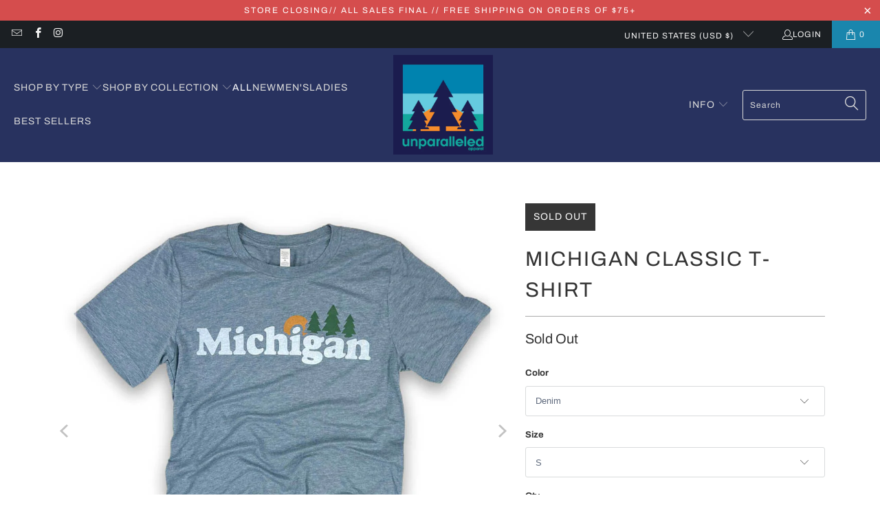

--- FILE ---
content_type: text/html; charset=utf-8
request_url: https://unparalleledapparel.com/collections/all/products/michigan-classic-t-shirt?variant=40122699939923
body_size: 46215
content:


 <!DOCTYPE html>
<html class="no-js no-touch" lang="en"> <head> <script>
    window.Store = window.Store || {};
    window.Store.id = 11406596;</script> <meta charset="utf-8"> <meta http-equiv="cleartype" content="on"> <meta name="robots" content="index,follow"> <!-- Mobile Specific Metas --> <meta name="HandheldFriendly" content="True"> <meta name="MobileOptimized" content="320"> <meta name="viewport" content="width=device-width,initial-scale=1"> <meta name="theme-color" content="#ffffff"> <title>
      Michigan Classic T-Shirt - Unparalleled Apparel</title> <meta name="description" content="Our Michigan Classic T-Shirt has a vintage look and feel, thanks to its tri-blend material and simple design. Created in Michigan 52/48 Cotton Poly blend Unisex Sizing"/> <!-- Preconnect Domains --> <link rel="preconnect" href="https://fonts.shopifycdn.com" /> <link rel="preconnect" href="https://cdn.shopify.com" /> <link rel="preconnect" href="https://v.shopify.com" /> <link rel="preconnect" href="https://cdn.shopifycloud.com" /> <link rel="preconnect" href="https://monorail-edge.shopifysvc.com"> <!-- fallback for browsers that don't support preconnect --> <link rel="dns-prefetch" href="https://fonts.shopifycdn.com" /> <link rel="dns-prefetch" href="https://cdn.shopify.com" /> <link rel="dns-prefetch" href="https://v.shopify.com" /> <link rel="dns-prefetch" href="https://cdn.shopifycloud.com" /> <link rel="dns-prefetch" href="https://monorail-edge.shopifysvc.com"> <!-- Preload Assets --> <link rel="preload" href="//unparalleledapparel.com/cdn/shop/t/38/assets/fancybox.css?v=19278034316635137701677590278" as="style"> <link rel="preload" href="//unparalleledapparel.com/cdn/shop/t/38/assets/styles.css?v=40998210506299031651764876880" as="style"> <link rel="preload" href="//unparalleledapparel.com/cdn/shop/t/38/assets/jquery.min.js?v=81049236547974671631677590278" as="script"> <link rel="preload" href="//unparalleledapparel.com/cdn/shop/t/38/assets/vendors.js?v=110606657863731852701677590278" as="script"> <link rel="preload" href="//unparalleledapparel.com/cdn/shop/t/38/assets/sections.js?v=101325471108091185951677590304" as="script"> <link rel="preload" href="//unparalleledapparel.com/cdn/shop/t/38/assets/utilities.js?v=179684771267404657711677590304" as="script"> <link rel="preload" href="//unparalleledapparel.com/cdn/shop/t/38/assets/app.js?v=158359464742694423361677590304" as="script"> <!-- Stylesheet for Fancybox library --> <link href="//unparalleledapparel.com/cdn/shop/t/38/assets/fancybox.css?v=19278034316635137701677590278" rel="stylesheet" type="text/css" media="all" /> <!-- Stylesheets for Turbo --> <link href="//unparalleledapparel.com/cdn/shop/t/38/assets/styles.css?v=40998210506299031651764876880" rel="stylesheet" type="text/css" media="all" /> <script>
      window.lazySizesConfig = window.lazySizesConfig || {};

      lazySizesConfig.expand = 300;
      lazySizesConfig.loadHidden = false;

      /*! lazysizes - v5.2.2 - bgset plugin */
      !function(e,t){var a=function(){t(e.lazySizes),e.removeEventListener("lazyunveilread",a,!0)};t=t.bind(null,e,e.document),"object"==typeof module&&module.exports?t(require("lazysizes")):"function"==typeof define&&define.amd?define(["lazysizes"],t):e.lazySizes?a():e.addEventListener("lazyunveilread",a,!0)}(window,function(e,z,g){"use strict";var c,y,b,f,i,s,n,v,m;e.addEventListener&&(c=g.cfg,y=/\s+/g,b=/\s*\|\s+|\s+\|\s*/g,f=/^(.+?)(?:\s+\[\s*(.+?)\s*\])(?:\s+\[\s*(.+?)\s*\])?$/,i=/^\s*\(*\s*type\s*:\s*(.+?)\s*\)*\s*$/,s=/\(|\)|'/,n={contain:1,cover:1},v=function(e,t){var a;t&&((a=t.match(i))&&a[1]?e.setAttribute("type",a[1]):e.setAttribute("media",c.customMedia[t]||t))},m=function(e){var t,a,i,r;e.target._lazybgset&&(a=(t=e.target)._lazybgset,(i=t.currentSrc||t.src)&&((r=g.fire(a,"bgsetproxy",{src:i,useSrc:s.test(i)?JSON.stringify(i):i})).defaultPrevented||(a.style.backgroundImage="url("+r.detail.useSrc+")")),t._lazybgsetLoading&&(g.fire(a,"_lazyloaded",{},!1,!0),delete t._lazybgsetLoading))},addEventListener("lazybeforeunveil",function(e){var t,a,i,r,s,n,l,d,o,u;!e.defaultPrevented&&(t=e.target.getAttribute("data-bgset"))&&(o=e.target,(u=z.createElement("img")).alt="",u._lazybgsetLoading=!0,e.detail.firesLoad=!0,a=t,i=o,r=u,s=z.createElement("picture"),n=i.getAttribute(c.sizesAttr),l=i.getAttribute("data-ratio"),d=i.getAttribute("data-optimumx"),i._lazybgset&&i._lazybgset.parentNode==i&&i.removeChild(i._lazybgset),Object.defineProperty(r,"_lazybgset",{value:i,writable:!0}),Object.defineProperty(i,"_lazybgset",{value:s,writable:!0}),a=a.replace(y," ").split(b),s.style.display="none",r.className=c.lazyClass,1!=a.length||n||(n="auto"),a.forEach(function(e){var t,a=z.createElement("source");n&&"auto"!=n&&a.setAttribute("sizes",n),(t=e.match(f))?(a.setAttribute(c.srcsetAttr,t[1]),v(a,t[2]),v(a,t[3])):a.setAttribute(c.srcsetAttr,e),s.appendChild(a)}),n&&(r.setAttribute(c.sizesAttr,n),i.removeAttribute(c.sizesAttr),i.removeAttribute("sizes")),d&&r.setAttribute("data-optimumx",d),l&&r.setAttribute("data-ratio",l),s.appendChild(r),i.appendChild(s),setTimeout(function(){g.loader.unveil(u),g.rAF(function(){g.fire(u,"_lazyloaded",{},!0,!0),u.complete&&m({target:u})})}))}),z.addEventListener("load",m,!0),e.addEventListener("lazybeforesizes",function(e){var t,a,i,r;e.detail.instance==g&&e.target._lazybgset&&e.detail.dataAttr&&(t=e.target._lazybgset,i=t,r=(getComputedStyle(i)||{getPropertyValue:function(){}}).getPropertyValue("background-size"),!n[r]&&n[i.style.backgroundSize]&&(r=i.style.backgroundSize),n[a=r]&&(e.target._lazysizesParentFit=a,g.rAF(function(){e.target.setAttribute("data-parent-fit",a),e.target._lazysizesParentFit&&delete e.target._lazysizesParentFit})))},!0),z.documentElement.addEventListener("lazybeforesizes",function(e){var t,a;!e.defaultPrevented&&e.target._lazybgset&&e.detail.instance==g&&(e.detail.width=(t=e.target._lazybgset,a=g.gW(t,t.parentNode),(!t._lazysizesWidth||a>t._lazysizesWidth)&&(t._lazysizesWidth=a),t._lazysizesWidth))}))});

      /*! lazysizes - v5.2.2 */
      !function(e){var t=function(u,D,f){"use strict";var k,H;if(function(){var e;var t={lazyClass:"lazyload",loadedClass:"lazyloaded",loadingClass:"lazyloading",preloadClass:"lazypreload",errorClass:"lazyerror",autosizesClass:"lazyautosizes",srcAttr:"data-src",srcsetAttr:"data-srcset",sizesAttr:"data-sizes",minSize:40,customMedia:{},init:true,expFactor:1.5,hFac:.8,loadMode:2,loadHidden:true,ricTimeout:0,throttleDelay:125};H=u.lazySizesConfig||u.lazysizesConfig||{};for(e in t){if(!(e in H)){H[e]=t[e]}}}(),!D||!D.getElementsByClassName){return{init:function(){},cfg:H,noSupport:true}}var O=D.documentElement,a=u.HTMLPictureElement,P="addEventListener",$="getAttribute",q=u[P].bind(u),I=u.setTimeout,U=u.requestAnimationFrame||I,l=u.requestIdleCallback,j=/^picture$/i,r=["load","error","lazyincluded","_lazyloaded"],i={},G=Array.prototype.forEach,J=function(e,t){if(!i[t]){i[t]=new RegExp("(\\s|^)"+t+"(\\s|$)")}return i[t].test(e[$]("class")||"")&&i[t]},K=function(e,t){if(!J(e,t)){e.setAttribute("class",(e[$]("class")||"").trim()+" "+t)}},Q=function(e,t){var i;if(i=J(e,t)){e.setAttribute("class",(e[$]("class")||"").replace(i," "))}},V=function(t,i,e){var a=e?P:"removeEventListener";if(e){V(t,i)}r.forEach(function(e){t[a](e,i)})},X=function(e,t,i,a,r){var n=D.createEvent("Event");if(!i){i={}}i.instance=k;n.initEvent(t,!a,!r);n.detail=i;e.dispatchEvent(n);return n},Y=function(e,t){var i;if(!a&&(i=u.picturefill||H.pf)){if(t&&t.src&&!e[$]("srcset")){e.setAttribute("srcset",t.src)}i({reevaluate:true,elements:[e]})}else if(t&&t.src){e.src=t.src}},Z=function(e,t){return(getComputedStyle(e,null)||{})[t]},s=function(e,t,i){i=i||e.offsetWidth;while(i<H.minSize&&t&&!e._lazysizesWidth){i=t.offsetWidth;t=t.parentNode}return i},ee=function(){var i,a;var t=[];var r=[];var n=t;var s=function(){var e=n;n=t.length?r:t;i=true;a=false;while(e.length){e.shift()()}i=false};var e=function(e,t){if(i&&!t){e.apply(this,arguments)}else{n.push(e);if(!a){a=true;(D.hidden?I:U)(s)}}};e._lsFlush=s;return e}(),te=function(i,e){return e?function(){ee(i)}:function(){var e=this;var t=arguments;ee(function(){i.apply(e,t)})}},ie=function(e){var i;var a=0;var r=H.throttleDelay;var n=H.ricTimeout;var t=function(){i=false;a=f.now();e()};var s=l&&n>49?function(){l(t,{timeout:n});if(n!==H.ricTimeout){n=H.ricTimeout}}:te(function(){I(t)},true);return function(e){var t;if(e=e===true){n=33}if(i){return}i=true;t=r-(f.now()-a);if(t<0){t=0}if(e||t<9){s()}else{I(s,t)}}},ae=function(e){var t,i;var a=99;var r=function(){t=null;e()};var n=function(){var e=f.now()-i;if(e<a){I(n,a-e)}else{(l||r)(r)}};return function(){i=f.now();if(!t){t=I(n,a)}}},e=function(){var v,m,c,h,e;var y,z,g,p,C,b,A;var n=/^img$/i;var d=/^iframe$/i;var E="onscroll"in u&&!/(gle|ing)bot/.test(navigator.userAgent);var _=0;var w=0;var N=0;var M=-1;var x=function(e){N--;if(!e||N<0||!e.target){N=0}};var W=function(e){if(A==null){A=Z(D.body,"visibility")=="hidden"}return A||!(Z(e.parentNode,"visibility")=="hidden"&&Z(e,"visibility")=="hidden")};var S=function(e,t){var i;var a=e;var r=W(e);g-=t;b+=t;p-=t;C+=t;while(r&&(a=a.offsetParent)&&a!=D.body&&a!=O){r=(Z(a,"opacity")||1)>0;if(r&&Z(a,"overflow")!="visible"){i=a.getBoundingClientRect();r=C>i.left&&p<i.right&&b>i.top-1&&g<i.bottom+1}}return r};var t=function(){var e,t,i,a,r,n,s,l,o,u,f,c;var d=k.elements;if((h=H.loadMode)&&N<8&&(e=d.length)){t=0;M++;for(;t<e;t++){if(!d[t]||d[t]._lazyRace){continue}if(!E||k.prematureUnveil&&k.prematureUnveil(d[t])){R(d[t]);continue}if(!(l=d[t][$]("data-expand"))||!(n=l*1)){n=w}if(!u){u=!H.expand||H.expand<1?O.clientHeight>500&&O.clientWidth>500?500:370:H.expand;k._defEx=u;f=u*H.expFactor;c=H.hFac;A=null;if(w<f&&N<1&&M>2&&h>2&&!D.hidden){w=f;M=0}else if(h>1&&M>1&&N<6){w=u}else{w=_}}if(o!==n){y=innerWidth+n*c;z=innerHeight+n;s=n*-1;o=n}i=d[t].getBoundingClientRect();if((b=i.bottom)>=s&&(g=i.top)<=z&&(C=i.right)>=s*c&&(p=i.left)<=y&&(b||C||p||g)&&(H.loadHidden||W(d[t]))&&(m&&N<3&&!l&&(h<3||M<4)||S(d[t],n))){R(d[t]);r=true;if(N>9){break}}else if(!r&&m&&!a&&N<4&&M<4&&h>2&&(v[0]||H.preloadAfterLoad)&&(v[0]||!l&&(b||C||p||g||d[t][$](H.sizesAttr)!="auto"))){a=v[0]||d[t]}}if(a&&!r){R(a)}}};var i=ie(t);var B=function(e){var t=e.target;if(t._lazyCache){delete t._lazyCache;return}x(e);K(t,H.loadedClass);Q(t,H.loadingClass);V(t,L);X(t,"lazyloaded")};var a=te(B);var L=function(e){a({target:e.target})};var T=function(t,i){try{t.contentWindow.location.replace(i)}catch(e){t.src=i}};var F=function(e){var t;var i=e[$](H.srcsetAttr);if(t=H.customMedia[e[$]("data-media")||e[$]("media")]){e.setAttribute("media",t)}if(i){e.setAttribute("srcset",i)}};var s=te(function(t,e,i,a,r){var n,s,l,o,u,f;if(!(u=X(t,"lazybeforeunveil",e)).defaultPrevented){if(a){if(i){K(t,H.autosizesClass)}else{t.setAttribute("sizes",a)}}s=t[$](H.srcsetAttr);n=t[$](H.srcAttr);if(r){l=t.parentNode;o=l&&j.test(l.nodeName||"")}f=e.firesLoad||"src"in t&&(s||n||o);u={target:t};K(t,H.loadingClass);if(f){clearTimeout(c);c=I(x,2500);V(t,L,true)}if(o){G.call(l.getElementsByTagName("source"),F)}if(s){t.setAttribute("srcset",s)}else if(n&&!o){if(d.test(t.nodeName)){T(t,n)}else{t.src=n}}if(r&&(s||o)){Y(t,{src:n})}}if(t._lazyRace){delete t._lazyRace}Q(t,H.lazyClass);ee(function(){var e=t.complete&&t.naturalWidth>1;if(!f||e){if(e){K(t,"ls-is-cached")}B(u);t._lazyCache=true;I(function(){if("_lazyCache"in t){delete t._lazyCache}},9)}if(t.loading=="lazy"){N--}},true)});var R=function(e){if(e._lazyRace){return}var t;var i=n.test(e.nodeName);var a=i&&(e[$](H.sizesAttr)||e[$]("sizes"));var r=a=="auto";if((r||!m)&&i&&(e[$]("src")||e.srcset)&&!e.complete&&!J(e,H.errorClass)&&J(e,H.lazyClass)){return}t=X(e,"lazyunveilread").detail;if(r){re.updateElem(e,true,e.offsetWidth)}e._lazyRace=true;N++;s(e,t,r,a,i)};var r=ae(function(){H.loadMode=3;i()});var l=function(){if(H.loadMode==3){H.loadMode=2}r()};var o=function(){if(m){return}if(f.now()-e<999){I(o,999);return}m=true;H.loadMode=3;i();q("scroll",l,true)};return{_:function(){e=f.now();k.elements=D.getElementsByClassName(H.lazyClass);v=D.getElementsByClassName(H.lazyClass+" "+H.preloadClass);q("scroll",i,true);q("resize",i,true);q("pageshow",function(e){if(e.persisted){var t=D.querySelectorAll("."+H.loadingClass);if(t.length&&t.forEach){U(function(){t.forEach(function(e){if(e.complete){R(e)}})})}}});if(u.MutationObserver){new MutationObserver(i).observe(O,{childList:true,subtree:true,attributes:true})}else{O[P]("DOMNodeInserted",i,true);O[P]("DOMAttrModified",i,true);setInterval(i,999)}q("hashchange",i,true);["focus","mouseover","click","load","transitionend","animationend"].forEach(function(e){D[P](e,i,true)});if(/d$|^c/.test(D.readyState)){o()}else{q("load",o);D[P]("DOMContentLoaded",i);I(o,2e4)}if(k.elements.length){t();ee._lsFlush()}else{i()}},checkElems:i,unveil:R,_aLSL:l}}(),re=function(){var i;var n=te(function(e,t,i,a){var r,n,s;e._lazysizesWidth=a;a+="px";e.setAttribute("sizes",a);if(j.test(t.nodeName||"")){r=t.getElementsByTagName("source");for(n=0,s=r.length;n<s;n++){r[n].setAttribute("sizes",a)}}if(!i.detail.dataAttr){Y(e,i.detail)}});var a=function(e,t,i){var a;var r=e.parentNode;if(r){i=s(e,r,i);a=X(e,"lazybeforesizes",{width:i,dataAttr:!!t});if(!a.defaultPrevented){i=a.detail.width;if(i&&i!==e._lazysizesWidth){n(e,r,a,i)}}}};var e=function(){var e;var t=i.length;if(t){e=0;for(;e<t;e++){a(i[e])}}};var t=ae(e);return{_:function(){i=D.getElementsByClassName(H.autosizesClass);q("resize",t)},checkElems:t,updateElem:a}}(),t=function(){if(!t.i&&D.getElementsByClassName){t.i=true;re._();e._()}};return I(function(){H.init&&t()}),k={cfg:H,autoSizer:re,loader:e,init:t,uP:Y,aC:K,rC:Q,hC:J,fire:X,gW:s,rAF:ee}}(e,e.document,Date);e.lazySizes=t,"object"==typeof module&&module.exports&&(module.exports=t)}("undefined"!=typeof window?window:{});</script> <!-- Icons --> <link rel="shortcut icon" type="image/x-icon" href="//unparalleledapparel.com/cdn/shop/files/UA-2021-Logo1_180x180.jpg?v=1614283179"> <link rel="apple-touch-icon" href="//unparalleledapparel.com/cdn/shop/files/UA-2021-Logo1_180x180.jpg?v=1614283179"/> <link rel="apple-touch-icon" sizes="57x57" href="//unparalleledapparel.com/cdn/shop/files/UA-2021-Logo1_57x57.jpg?v=1614283179"/> <link rel="apple-touch-icon" sizes="60x60" href="//unparalleledapparel.com/cdn/shop/files/UA-2021-Logo1_60x60.jpg?v=1614283179"/> <link rel="apple-touch-icon" sizes="72x72" href="//unparalleledapparel.com/cdn/shop/files/UA-2021-Logo1_72x72.jpg?v=1614283179"/> <link rel="apple-touch-icon" sizes="76x76" href="//unparalleledapparel.com/cdn/shop/files/UA-2021-Logo1_76x76.jpg?v=1614283179"/> <link rel="apple-touch-icon" sizes="114x114" href="//unparalleledapparel.com/cdn/shop/files/UA-2021-Logo1_114x114.jpg?v=1614283179"/> <link rel="apple-touch-icon" sizes="180x180" href="//unparalleledapparel.com/cdn/shop/files/UA-2021-Logo1_180x180.jpg?v=1614283179"/> <link rel="apple-touch-icon" sizes="228x228" href="//unparalleledapparel.com/cdn/shop/files/UA-2021-Logo1_228x228.jpg?v=1614283179"/> <link rel="canonical" href="https://unparalleledapparel.com/products/michigan-classic-t-shirt"/> <script src="//unparalleledapparel.com/cdn/shop/t/38/assets/jquery.min.js?v=81049236547974671631677590278" defer></script> <script src="//unparalleledapparel.com/cdn/shop/t/38/assets/currencies.js?v=104585741455031924401677590277" defer></script> <script>
      window.PXUTheme = window.PXUTheme || {};
      window.PXUTheme.version = '8.3.0';
      window.PXUTheme.name = 'Turbo';</script>
    


    
<template id="price-ui"><span class="price " data-price></span><span class="compare-at-price" data-compare-at-price></span><span class="unit-pricing" data-unit-pricing></span></template> <template id="price-ui-badge"><div class="price-ui-badge__sticker price-ui-badge__sticker--"> <span class="price-ui-badge__sticker-text" data-badge></span></div></template> <template id="price-ui__price"><span class="money" data-price></span></template> <template id="price-ui__price-range"><span class="price-min" data-price-min><span class="money" data-price></span></span> - <span class="price-max" data-price-max><span class="money" data-price></span></span></template> <template id="price-ui__unit-pricing"><span class="unit-quantity" data-unit-quantity></span> | <span class="unit-price" data-unit-price><span class="money" data-price></span></span> / <span class="unit-measurement" data-unit-measurement></span></template> <template id="price-ui-badge__percent-savings-range">Save up to <span data-price-percent></span>%</template> <template id="price-ui-badge__percent-savings">Save <span data-price-percent></span>%</template> <template id="price-ui-badge__price-savings-range">Save up to <span class="money" data-price></span></template> <template id="price-ui-badge__price-savings">Save <span class="money" data-price></span></template> <template id="price-ui-badge__on-sale">Sale</template> <template id="price-ui-badge__sold-out">Sold out</template> <template id="price-ui-badge__in-stock">In stock</template> <script>
      
window.PXUTheme = window.PXUTheme || {};


window.PXUTheme.theme_settings = {};
window.PXUTheme.currency = {};
window.PXUTheme.routes = window.PXUTheme.routes || {};


window.PXUTheme.theme_settings.display_tos_checkbox = false;
window.PXUTheme.theme_settings.go_to_checkout = true;
window.PXUTheme.theme_settings.cart_action = "ajax";
window.PXUTheme.theme_settings.cart_shipping_calculator = false;


window.PXUTheme.theme_settings.collection_swatches = true;
window.PXUTheme.theme_settings.collection_secondary_image = false;


window.PXUTheme.currency.show_multiple_currencies = false;
window.PXUTheme.currency.shop_currency = "USD";
window.PXUTheme.currency.default_currency = "USD";
window.PXUTheme.currency.display_format = "money_format";
window.PXUTheme.currency.money_format = "$ {{amount}}";
window.PXUTheme.currency.money_format_no_currency = "$ {{amount}}";
window.PXUTheme.currency.money_format_currency = "$ {{amount}} USD";
window.PXUTheme.currency.native_multi_currency = true;
window.PXUTheme.currency.iso_code = "USD";
window.PXUTheme.currency.symbol = "$";


window.PXUTheme.theme_settings.display_inventory_left = false;
window.PXUTheme.theme_settings.inventory_threshold = 10;
window.PXUTheme.theme_settings.limit_quantity = true;


window.PXUTheme.theme_settings.menu_position = "inline";


window.PXUTheme.theme_settings.newsletter_popup = false;
window.PXUTheme.theme_settings.newsletter_popup_days = "14";
window.PXUTheme.theme_settings.newsletter_popup_mobile = false;
window.PXUTheme.theme_settings.newsletter_popup_seconds = 0;


window.PXUTheme.theme_settings.pagination_type = "infinite_scroll";


window.PXUTheme.theme_settings.enable_shopify_collection_badges = false;
window.PXUTheme.theme_settings.quick_shop_thumbnail_position = "bottom-thumbnails";
window.PXUTheme.theme_settings.product_form_style = "swatches";
window.PXUTheme.theme_settings.sale_banner_enabled = true;
window.PXUTheme.theme_settings.display_savings = false;
window.PXUTheme.theme_settings.display_sold_out_price = false;
window.PXUTheme.theme_settings.free_text = "Free";
window.PXUTheme.theme_settings.video_looping = false;
window.PXUTheme.theme_settings.quick_shop_style = "popup";
window.PXUTheme.theme_settings.hover_enabled = false;


window.PXUTheme.routes.cart_url = "/cart";
window.PXUTheme.routes.root_url = "/";
window.PXUTheme.routes.search_url = "/search";
window.PXUTheme.routes.all_products_collection_url = "/collections/all";
window.PXUTheme.routes.product_recommendations_url = "/recommendations/products";


window.PXUTheme.theme_settings.image_loading_style = "blur-up";


window.PXUTheme.theme_settings.search_option = "products";
window.PXUTheme.theme_settings.search_items_to_display = 5;
window.PXUTheme.theme_settings.enable_autocomplete = true;


window.PXUTheme.theme_settings.page_dots_enabled = false;
window.PXUTheme.theme_settings.slideshow_arrow_size = "light";


window.PXUTheme.theme_settings.quick_shop_enabled = false;


window.PXUTheme.translation = {};


window.PXUTheme.translation.agree_to_terms_warning = "You must agree with the terms and conditions to checkout.";
window.PXUTheme.translation.one_item_left = "item left";
window.PXUTheme.translation.items_left_text = "items left";
window.PXUTheme.translation.cart_savings_text = "Total Savings";
window.PXUTheme.translation.cart_discount_text = "Discount";
window.PXUTheme.translation.cart_subtotal_text = "Subtotal";
window.PXUTheme.translation.cart_remove_text = "Remove";
window.PXUTheme.translation.cart_free_text = "Free";


window.PXUTheme.translation.newsletter_success_text = "Thank you for joining our mailing list!";


window.PXUTheme.translation.notify_email = "Enter your email address...";
window.PXUTheme.translation.notify_email_value = "Translation missing: en.contact.fields.email";
window.PXUTheme.translation.notify_email_send = "Send";
window.PXUTheme.translation.notify_message_first = "Please notify me when ";
window.PXUTheme.translation.notify_message_last = " becomes available - ";
window.PXUTheme.translation.notify_success_text = "Thanks! We will notify you when this product becomes available!";


window.PXUTheme.translation.add_to_cart = "Add to Cart";
window.PXUTheme.translation.coming_soon_text = "Coming Soon";
window.PXUTheme.translation.sold_out_text = "Sold Out";
window.PXUTheme.translation.sale_text = "Sale";
window.PXUTheme.translation.savings_text = "You Save";
window.PXUTheme.translation.from_text = "from";
window.PXUTheme.translation.new_text = "New";
window.PXUTheme.translation.pre_order_text = "Pre-Order";
window.PXUTheme.translation.unavailable_text = "Unavailable";


window.PXUTheme.translation.all_results = "View all results";
window.PXUTheme.translation.no_results = "Sorry, no results!";


window.PXUTheme.media_queries = {};
window.PXUTheme.media_queries.small = window.matchMedia( "(max-width: 480px)" );
window.PXUTheme.media_queries.medium = window.matchMedia( "(max-width: 798px)" );
window.PXUTheme.media_queries.large = window.matchMedia( "(min-width: 799px)" );
window.PXUTheme.media_queries.larger = window.matchMedia( "(min-width: 960px)" );
window.PXUTheme.media_queries.xlarge = window.matchMedia( "(min-width: 1200px)" );
window.PXUTheme.media_queries.ie10 = window.matchMedia( "all and (-ms-high-contrast: none), (-ms-high-contrast: active)" );
window.PXUTheme.media_queries.tablet = window.matchMedia( "only screen and (min-width: 799px) and (max-width: 1024px)" );
window.PXUTheme.media_queries.mobile_and_tablet = window.matchMedia( "(max-width: 1024px)" );</script> <script src="//unparalleledapparel.com/cdn/shop/t/38/assets/vendors.js?v=110606657863731852701677590278" defer></script> <script src="//unparalleledapparel.com/cdn/shop/t/38/assets/sections.js?v=101325471108091185951677590304" defer></script> <script src="//unparalleledapparel.com/cdn/shop/t/38/assets/utilities.js?v=179684771267404657711677590304" defer></script> <script src="//unparalleledapparel.com/cdn/shop/t/38/assets/app.js?v=158359464742694423361677590304" defer></script> <script src="//unparalleledapparel.com/cdn/shop/t/38/assets/instantclick.min.js?v=20092422000980684151677590278" data-no-instant defer></script> <script data-no-instant>
        window.addEventListener('DOMContentLoaded', function() {

          function inIframe() {
            try {
              return window.self !== window.top;
            } catch (e) {
              return true;
            }
          }

          if (!inIframe()){
            InstantClick.on('change', function() {

              $('head script[src*="shopify"]').each(function() {
                var script = document.createElement('script');
                script.type = 'text/javascript';
                script.src = $(this).attr('src');

                $('body').append(script);
              });

              $('body').removeClass('fancybox-active');
              $.fancybox.destroy();

              InstantClick.init();

            });
          }
        });</script> <script></script> <script>window.performance && window.performance.mark && window.performance.mark('shopify.content_for_header.start');</script><meta name="google-site-verification" content="rzfmVYyLoLQqdPOu0Xr_ByEgWs2ZTtlDBJDro1-HjRg">
<meta name="facebook-domain-verification" content="muwjlqi0ypd45n6cl8y4pgsmoe4hk0">
<meta id="shopify-digital-wallet" name="shopify-digital-wallet" content="/11406596/digital_wallets/dialog">
<meta name="shopify-checkout-api-token" content="babc862ef7061fafe42bfb1247021cc6">
<meta id="in-context-paypal-metadata" data-shop-id="11406596" data-venmo-supported="false" data-environment="production" data-locale="en_US" data-paypal-v4="true" data-currency="USD">
<link rel="alternate" type="application/json+oembed" href="https://unparalleledapparel.com/products/michigan-classic-t-shirt.oembed">
<script async="async" src="/checkouts/internal/preloads.js?locale=en-US"></script>
<link rel="preconnect" href="https://shop.app" crossorigin="anonymous">
<script async="async" src="https://shop.app/checkouts/internal/preloads.js?locale=en-US&shop_id=11406596" crossorigin="anonymous"></script>
<script id="apple-pay-shop-capabilities" type="application/json">{"shopId":11406596,"countryCode":"US","currencyCode":"USD","merchantCapabilities":["supports3DS"],"merchantId":"gid:\/\/shopify\/Shop\/11406596","merchantName":"Unparalleled Apparel","requiredBillingContactFields":["postalAddress","email","phone"],"requiredShippingContactFields":["postalAddress","email","phone"],"shippingType":"shipping","supportedNetworks":["visa","masterCard","amex","discover","elo","jcb"],"total":{"type":"pending","label":"Unparalleled Apparel","amount":"1.00"},"shopifyPaymentsEnabled":true,"supportsSubscriptions":true}</script>
<script id="shopify-features" type="application/json">{"accessToken":"babc862ef7061fafe42bfb1247021cc6","betas":["rich-media-storefront-analytics"],"domain":"unparalleledapparel.com","predictiveSearch":true,"shopId":11406596,"locale":"en"}</script>
<script>var Shopify = Shopify || {};
Shopify.shop = "unparalleledapparel.myshopify.com";
Shopify.locale = "en";
Shopify.currency = {"active":"USD","rate":"1.0"};
Shopify.country = "US";
Shopify.theme = {"name":"turbo-portland-November-8-2018-Nov-J (Sep-23-2021)","id":124792012883,"schema_name":"Turbo","schema_version":"8.3.0","theme_store_id":null,"role":"main"};
Shopify.theme.handle = "null";
Shopify.theme.style = {"id":null,"handle":null};
Shopify.cdnHost = "unparalleledapparel.com/cdn";
Shopify.routes = Shopify.routes || {};
Shopify.routes.root = "/";</script>
<script type="module">!function(o){(o.Shopify=o.Shopify||{}).modules=!0}(window);</script>
<script>!function(o){function n(){var o=[];function n(){o.push(Array.prototype.slice.apply(arguments))}return n.q=o,n}var t=o.Shopify=o.Shopify||{};t.loadFeatures=n(),t.autoloadFeatures=n()}(window);</script>
<script>
  window.ShopifyPay = window.ShopifyPay || {};
  window.ShopifyPay.apiHost = "shop.app\/pay";
  window.ShopifyPay.redirectState = null;
</script>
<script id="shop-js-analytics" type="application/json">{"pageType":"product"}</script>
<script defer="defer" async type="module" src="//unparalleledapparel.com/cdn/shopifycloud/shop-js/modules/v2/client.init-shop-cart-sync_WVOgQShq.en.esm.js"></script>
<script defer="defer" async type="module" src="//unparalleledapparel.com/cdn/shopifycloud/shop-js/modules/v2/chunk.common_C_13GLB1.esm.js"></script>
<script defer="defer" async type="module" src="//unparalleledapparel.com/cdn/shopifycloud/shop-js/modules/v2/chunk.modal_CLfMGd0m.esm.js"></script>
<script type="module">
  await import("//unparalleledapparel.com/cdn/shopifycloud/shop-js/modules/v2/client.init-shop-cart-sync_WVOgQShq.en.esm.js");
await import("//unparalleledapparel.com/cdn/shopifycloud/shop-js/modules/v2/chunk.common_C_13GLB1.esm.js");
await import("//unparalleledapparel.com/cdn/shopifycloud/shop-js/modules/v2/chunk.modal_CLfMGd0m.esm.js");

  window.Shopify.SignInWithShop?.initShopCartSync?.({"fedCMEnabled":true,"windoidEnabled":true});

</script>
<script defer="defer" async type="module" src="//unparalleledapparel.com/cdn/shopifycloud/shop-js/modules/v2/client.payment-terms_BWmiNN46.en.esm.js"></script>
<script defer="defer" async type="module" src="//unparalleledapparel.com/cdn/shopifycloud/shop-js/modules/v2/chunk.common_C_13GLB1.esm.js"></script>
<script defer="defer" async type="module" src="//unparalleledapparel.com/cdn/shopifycloud/shop-js/modules/v2/chunk.modal_CLfMGd0m.esm.js"></script>
<script type="module">
  await import("//unparalleledapparel.com/cdn/shopifycloud/shop-js/modules/v2/client.payment-terms_BWmiNN46.en.esm.js");
await import("//unparalleledapparel.com/cdn/shopifycloud/shop-js/modules/v2/chunk.common_C_13GLB1.esm.js");
await import("//unparalleledapparel.com/cdn/shopifycloud/shop-js/modules/v2/chunk.modal_CLfMGd0m.esm.js");

  
</script>
<script>
  window.Shopify = window.Shopify || {};
  if (!window.Shopify.featureAssets) window.Shopify.featureAssets = {};
  window.Shopify.featureAssets['shop-js'] = {"shop-cart-sync":["modules/v2/client.shop-cart-sync_DuR37GeY.en.esm.js","modules/v2/chunk.common_C_13GLB1.esm.js","modules/v2/chunk.modal_CLfMGd0m.esm.js"],"init-fed-cm":["modules/v2/client.init-fed-cm_BucUoe6W.en.esm.js","modules/v2/chunk.common_C_13GLB1.esm.js","modules/v2/chunk.modal_CLfMGd0m.esm.js"],"shop-toast-manager":["modules/v2/client.shop-toast-manager_B0JfrpKj.en.esm.js","modules/v2/chunk.common_C_13GLB1.esm.js","modules/v2/chunk.modal_CLfMGd0m.esm.js"],"init-shop-cart-sync":["modules/v2/client.init-shop-cart-sync_WVOgQShq.en.esm.js","modules/v2/chunk.common_C_13GLB1.esm.js","modules/v2/chunk.modal_CLfMGd0m.esm.js"],"shop-button":["modules/v2/client.shop-button_B_U3bv27.en.esm.js","modules/v2/chunk.common_C_13GLB1.esm.js","modules/v2/chunk.modal_CLfMGd0m.esm.js"],"init-windoid":["modules/v2/client.init-windoid_DuP9q_di.en.esm.js","modules/v2/chunk.common_C_13GLB1.esm.js","modules/v2/chunk.modal_CLfMGd0m.esm.js"],"shop-cash-offers":["modules/v2/client.shop-cash-offers_BmULhtno.en.esm.js","modules/v2/chunk.common_C_13GLB1.esm.js","modules/v2/chunk.modal_CLfMGd0m.esm.js"],"pay-button":["modules/v2/client.pay-button_CrPSEbOK.en.esm.js","modules/v2/chunk.common_C_13GLB1.esm.js","modules/v2/chunk.modal_CLfMGd0m.esm.js"],"init-customer-accounts":["modules/v2/client.init-customer-accounts_jNk9cPYQ.en.esm.js","modules/v2/client.shop-login-button_DJ5ldayH.en.esm.js","modules/v2/chunk.common_C_13GLB1.esm.js","modules/v2/chunk.modal_CLfMGd0m.esm.js"],"avatar":["modules/v2/client.avatar_BTnouDA3.en.esm.js"],"checkout-modal":["modules/v2/client.checkout-modal_pBPyh9w8.en.esm.js","modules/v2/chunk.common_C_13GLB1.esm.js","modules/v2/chunk.modal_CLfMGd0m.esm.js"],"init-shop-for-new-customer-accounts":["modules/v2/client.init-shop-for-new-customer-accounts_BUoCy7a5.en.esm.js","modules/v2/client.shop-login-button_DJ5ldayH.en.esm.js","modules/v2/chunk.common_C_13GLB1.esm.js","modules/v2/chunk.modal_CLfMGd0m.esm.js"],"init-customer-accounts-sign-up":["modules/v2/client.init-customer-accounts-sign-up_CnczCz9H.en.esm.js","modules/v2/client.shop-login-button_DJ5ldayH.en.esm.js","modules/v2/chunk.common_C_13GLB1.esm.js","modules/v2/chunk.modal_CLfMGd0m.esm.js"],"init-shop-email-lookup-coordinator":["modules/v2/client.init-shop-email-lookup-coordinator_CzjY5t9o.en.esm.js","modules/v2/chunk.common_C_13GLB1.esm.js","modules/v2/chunk.modal_CLfMGd0m.esm.js"],"shop-follow-button":["modules/v2/client.shop-follow-button_CsYC63q7.en.esm.js","modules/v2/chunk.common_C_13GLB1.esm.js","modules/v2/chunk.modal_CLfMGd0m.esm.js"],"shop-login-button":["modules/v2/client.shop-login-button_DJ5ldayH.en.esm.js","modules/v2/chunk.common_C_13GLB1.esm.js","modules/v2/chunk.modal_CLfMGd0m.esm.js"],"shop-login":["modules/v2/client.shop-login_B9ccPdmx.en.esm.js","modules/v2/chunk.common_C_13GLB1.esm.js","modules/v2/chunk.modal_CLfMGd0m.esm.js"],"lead-capture":["modules/v2/client.lead-capture_D0K_KgYb.en.esm.js","modules/v2/chunk.common_C_13GLB1.esm.js","modules/v2/chunk.modal_CLfMGd0m.esm.js"],"payment-terms":["modules/v2/client.payment-terms_BWmiNN46.en.esm.js","modules/v2/chunk.common_C_13GLB1.esm.js","modules/v2/chunk.modal_CLfMGd0m.esm.js"]};
</script>
<script id="__st">var __st={"a":11406596,"offset":-18000,"reqid":"8e78b110-faad-4068-9eed-277300f44d53-1769613673","pageurl":"unparalleledapparel.com\/collections\/all\/products\/michigan-classic-t-shirt?variant=40122699939923","u":"c45e3c39cfd5","p":"product","rtyp":"product","rid":1477568430163};</script>
<script>window.ShopifyPaypalV4VisibilityTracking = true;</script>
<script id="captcha-bootstrap">!function(){'use strict';const t='contact',e='account',n='new_comment',o=[[t,t],['blogs',n],['comments',n],[t,'customer']],c=[[e,'customer_login'],[e,'guest_login'],[e,'recover_customer_password'],[e,'create_customer']],r=t=>t.map((([t,e])=>`form[action*='/${t}']:not([data-nocaptcha='true']) input[name='form_type'][value='${e}']`)).join(','),a=t=>()=>t?[...document.querySelectorAll(t)].map((t=>t.form)):[];function s(){const t=[...o],e=r(t);return a(e)}const i='password',u='form_key',d=['recaptcha-v3-token','g-recaptcha-response','h-captcha-response',i],f=()=>{try{return window.sessionStorage}catch{return}},m='__shopify_v',_=t=>t.elements[u];function p(t,e,n=!1){try{const o=window.sessionStorage,c=JSON.parse(o.getItem(e)),{data:r}=function(t){const{data:e,action:n}=t;return t[m]||n?{data:e,action:n}:{data:t,action:n}}(c);for(const[e,n]of Object.entries(r))t.elements[e]&&(t.elements[e].value=n);n&&o.removeItem(e)}catch(o){console.error('form repopulation failed',{error:o})}}const l='form_type',E='cptcha';function T(t){t.dataset[E]=!0}const w=window,h=w.document,L='Shopify',v='ce_forms',y='captcha';let A=!1;((t,e)=>{const n=(g='f06e6c50-85a8-45c8-87d0-21a2b65856fe',I='https://cdn.shopify.com/shopifycloud/storefront-forms-hcaptcha/ce_storefront_forms_captcha_hcaptcha.v1.5.2.iife.js',D={infoText:'Protected by hCaptcha',privacyText:'Privacy',termsText:'Terms'},(t,e,n)=>{const o=w[L][v],c=o.bindForm;if(c)return c(t,g,e,D).then(n);var r;o.q.push([[t,g,e,D],n]),r=I,A||(h.body.append(Object.assign(h.createElement('script'),{id:'captcha-provider',async:!0,src:r})),A=!0)});var g,I,D;w[L]=w[L]||{},w[L][v]=w[L][v]||{},w[L][v].q=[],w[L][y]=w[L][y]||{},w[L][y].protect=function(t,e){n(t,void 0,e),T(t)},Object.freeze(w[L][y]),function(t,e,n,w,h,L){const[v,y,A,g]=function(t,e,n){const i=e?o:[],u=t?c:[],d=[...i,...u],f=r(d),m=r(i),_=r(d.filter((([t,e])=>n.includes(e))));return[a(f),a(m),a(_),s()]}(w,h,L),I=t=>{const e=t.target;return e instanceof HTMLFormElement?e:e&&e.form},D=t=>v().includes(t);t.addEventListener('submit',(t=>{const e=I(t);if(!e)return;const n=D(e)&&!e.dataset.hcaptchaBound&&!e.dataset.recaptchaBound,o=_(e),c=g().includes(e)&&(!o||!o.value);(n||c)&&t.preventDefault(),c&&!n&&(function(t){try{if(!f())return;!function(t){const e=f();if(!e)return;const n=_(t);if(!n)return;const o=n.value;o&&e.removeItem(o)}(t);const e=Array.from(Array(32),(()=>Math.random().toString(36)[2])).join('');!function(t,e){_(t)||t.append(Object.assign(document.createElement('input'),{type:'hidden',name:u})),t.elements[u].value=e}(t,e),function(t,e){const n=f();if(!n)return;const o=[...t.querySelectorAll(`input[type='${i}']`)].map((({name:t})=>t)),c=[...d,...o],r={};for(const[a,s]of new FormData(t).entries())c.includes(a)||(r[a]=s);n.setItem(e,JSON.stringify({[m]:1,action:t.action,data:r}))}(t,e)}catch(e){console.error('failed to persist form',e)}}(e),e.submit())}));const S=(t,e)=>{t&&!t.dataset[E]&&(n(t,e.some((e=>e===t))),T(t))};for(const o of['focusin','change'])t.addEventListener(o,(t=>{const e=I(t);D(e)&&S(e,y())}));const B=e.get('form_key'),M=e.get(l),P=B&&M;t.addEventListener('DOMContentLoaded',(()=>{const t=y();if(P)for(const e of t)e.elements[l].value===M&&p(e,B);[...new Set([...A(),...v().filter((t=>'true'===t.dataset.shopifyCaptcha))])].forEach((e=>S(e,t)))}))}(h,new URLSearchParams(w.location.search),n,t,e,['guest_login'])})(!0,!0)}();</script>
<script integrity="sha256-4kQ18oKyAcykRKYeNunJcIwy7WH5gtpwJnB7kiuLZ1E=" data-source-attribution="shopify.loadfeatures" defer="defer" src="//unparalleledapparel.com/cdn/shopifycloud/storefront/assets/storefront/load_feature-a0a9edcb.js" crossorigin="anonymous"></script>
<script crossorigin="anonymous" defer="defer" src="//unparalleledapparel.com/cdn/shopifycloud/storefront/assets/shopify_pay/storefront-65b4c6d7.js?v=20250812"></script>
<script data-source-attribution="shopify.dynamic_checkout.dynamic.init">var Shopify=Shopify||{};Shopify.PaymentButton=Shopify.PaymentButton||{isStorefrontPortableWallets:!0,init:function(){window.Shopify.PaymentButton.init=function(){};var t=document.createElement("script");t.src="https://unparalleledapparel.com/cdn/shopifycloud/portable-wallets/latest/portable-wallets.en.js",t.type="module",document.head.appendChild(t)}};
</script>
<script data-source-attribution="shopify.dynamic_checkout.buyer_consent">
  function portableWalletsHideBuyerConsent(e){var t=document.getElementById("shopify-buyer-consent"),n=document.getElementById("shopify-subscription-policy-button");t&&n&&(t.classList.add("hidden"),t.setAttribute("aria-hidden","true"),n.removeEventListener("click",e))}function portableWalletsShowBuyerConsent(e){var t=document.getElementById("shopify-buyer-consent"),n=document.getElementById("shopify-subscription-policy-button");t&&n&&(t.classList.remove("hidden"),t.removeAttribute("aria-hidden"),n.addEventListener("click",e))}window.Shopify?.PaymentButton&&(window.Shopify.PaymentButton.hideBuyerConsent=portableWalletsHideBuyerConsent,window.Shopify.PaymentButton.showBuyerConsent=portableWalletsShowBuyerConsent);
</script>
<script>
  function portableWalletsCleanup(e){e&&e.src&&console.error("Failed to load portable wallets script "+e.src);var t=document.querySelectorAll("shopify-accelerated-checkout .shopify-payment-button__skeleton, shopify-accelerated-checkout-cart .wallet-cart-button__skeleton"),e=document.getElementById("shopify-buyer-consent");for(let e=0;e<t.length;e++)t[e].remove();e&&e.remove()}function portableWalletsNotLoadedAsModule(e){e instanceof ErrorEvent&&"string"==typeof e.message&&e.message.includes("import.meta")&&"string"==typeof e.filename&&e.filename.includes("portable-wallets")&&(window.removeEventListener("error",portableWalletsNotLoadedAsModule),window.Shopify.PaymentButton.failedToLoad=e,"loading"===document.readyState?document.addEventListener("DOMContentLoaded",window.Shopify.PaymentButton.init):window.Shopify.PaymentButton.init())}window.addEventListener("error",portableWalletsNotLoadedAsModule);
</script>

<script type="module" src="https://unparalleledapparel.com/cdn/shopifycloud/portable-wallets/latest/portable-wallets.en.js" onError="portableWalletsCleanup(this)" crossorigin="anonymous"></script>
<script nomodule>
  document.addEventListener("DOMContentLoaded", portableWalletsCleanup);
</script>

<link id="shopify-accelerated-checkout-styles" rel="stylesheet" media="screen" href="https://unparalleledapparel.com/cdn/shopifycloud/portable-wallets/latest/accelerated-checkout-backwards-compat.css" crossorigin="anonymous">
<style id="shopify-accelerated-checkout-cart">
        #shopify-buyer-consent {
  margin-top: 1em;
  display: inline-block;
  width: 100%;
}

#shopify-buyer-consent.hidden {
  display: none;
}

#shopify-subscription-policy-button {
  background: none;
  border: none;
  padding: 0;
  text-decoration: underline;
  font-size: inherit;
  cursor: pointer;
}

#shopify-subscription-policy-button::before {
  box-shadow: none;
}

      </style>

<script>window.performance && window.performance.mark && window.performance.mark('shopify.content_for_header.end');</script>

    

<meta name="author" content="Unparalleled Apparel">
<meta property="og:url" content="https://unparalleledapparel.com/products/michigan-classic-t-shirt">
<meta property="og:site_name" content="Unparalleled Apparel"> <meta property="og:type" content="product"> <meta property="og:title" content="Michigan Classic T-Shirt"> <meta property="og:image" content="https://unparalleledapparel.com/cdn/shop/files/MichiganClassicTShirtCardinalWEB_600x.jpg?v=1727709969"> <meta property="og:image:secure_url" content="https://unparalleledapparel.com/cdn/shop/files/MichiganClassicTShirtCardinalWEB_600x.jpg?v=1727709969"> <meta property="og:image:width" content="900"> <meta property="og:image:height" content="900"> <meta property="og:image" content="https://unparalleledapparel.com/cdn/shop/products/Michigan-Classic-T-Shirt-clay-2-DSweb_600x.jpg?v=1663892270"> <meta property="og:image:secure_url" content="https://unparalleledapparel.com/cdn/shop/products/Michigan-Classic-T-Shirt-clay-2-DSweb_600x.jpg?v=1663892270"> <meta property="og:image:width" content="900"> <meta property="og:image:height" content="900"> <meta property="og:image" content="https://unparalleledapparel.com/cdn/shop/products/e84472de84a79c65e0398ceb5333a74d_548e91f6-f098-4d66-9597-43e98924ff4f_600x.jpg?v=1663892270"> <meta property="og:image:secure_url" content="https://unparalleledapparel.com/cdn/shop/products/e84472de84a79c65e0398ceb5333a74d_548e91f6-f098-4d66-9597-43e98924ff4f_600x.jpg?v=1663892270"> <meta property="og:image:width" content="900"> <meta property="og:image:height" content="900"> <meta property="product:price:amount" content="31.99"> <meta property="product:price:currency" content="USD"> <meta property="og:description" content="Our Michigan Classic T-Shirt has a vintage look and feel, thanks to its tri-blend material and simple design. Created in Michigan 52/48 Cotton Poly blend Unisex Sizing">




<meta name="twitter:card" content="summary"> <meta name="twitter:title" content="Michigan Classic T-Shirt"> <meta name="twitter:description" content="Our Michigan Classic T-Shirt has a vintage look and feel, thanks to its tri-blend material and simple design.


Created in Michigan
52/48 Cotton Poly blend
Unisex Sizing 
"> <meta name="twitter:image" content="https://unparalleledapparel.com/cdn/shop/files/MichiganClassicTShirtCardinalWEB_240x.jpg?v=1727709969"> <meta name="twitter:image:width" content="240"> <meta name="twitter:image:height" content="240"> <meta name="twitter:image:alt" content="Michigan Classic T-Shirt"> <link rel="prev" href="/collections/all/products/lake-michigan-shoreline-t-shirt"> <link rel="next" href="/collections/all/products/traverse-city-vintage-t-shirt"><script src="https://cdn.shopify.com/extensions/6c66d7d0-f631-46bf-8039-ad48ac607ad6/forms-2301/assets/shopify-forms-loader.js" type="text/javascript" defer="defer"></script>
<link href="https://monorail-edge.shopifysvc.com" rel="dns-prefetch">
<script>(function(){if ("sendBeacon" in navigator && "performance" in window) {try {var session_token_from_headers = performance.getEntriesByType('navigation')[0].serverTiming.find(x => x.name == '_s').description;} catch {var session_token_from_headers = undefined;}var session_cookie_matches = document.cookie.match(/_shopify_s=([^;]*)/);var session_token_from_cookie = session_cookie_matches && session_cookie_matches.length === 2 ? session_cookie_matches[1] : "";var session_token = session_token_from_headers || session_token_from_cookie || "";function handle_abandonment_event(e) {var entries = performance.getEntries().filter(function(entry) {return /monorail-edge.shopifysvc.com/.test(entry.name);});if (!window.abandonment_tracked && entries.length === 0) {window.abandonment_tracked = true;var currentMs = Date.now();var navigation_start = performance.timing.navigationStart;var payload = {shop_id: 11406596,url: window.location.href,navigation_start,duration: currentMs - navigation_start,session_token,page_type: "product"};window.navigator.sendBeacon("https://monorail-edge.shopifysvc.com/v1/produce", JSON.stringify({schema_id: "online_store_buyer_site_abandonment/1.1",payload: payload,metadata: {event_created_at_ms: currentMs,event_sent_at_ms: currentMs}}));}}window.addEventListener('pagehide', handle_abandonment_event);}}());</script>
<script id="web-pixels-manager-setup">(function e(e,d,r,n,o){if(void 0===o&&(o={}),!Boolean(null===(a=null===(i=window.Shopify)||void 0===i?void 0:i.analytics)||void 0===a?void 0:a.replayQueue)){var i,a;window.Shopify=window.Shopify||{};var t=window.Shopify;t.analytics=t.analytics||{};var s=t.analytics;s.replayQueue=[],s.publish=function(e,d,r){return s.replayQueue.push([e,d,r]),!0};try{self.performance.mark("wpm:start")}catch(e){}var l=function(){var e={modern:/Edge?\/(1{2}[4-9]|1[2-9]\d|[2-9]\d{2}|\d{4,})\.\d+(\.\d+|)|Firefox\/(1{2}[4-9]|1[2-9]\d|[2-9]\d{2}|\d{4,})\.\d+(\.\d+|)|Chrom(ium|e)\/(9{2}|\d{3,})\.\d+(\.\d+|)|(Maci|X1{2}).+ Version\/(15\.\d+|(1[6-9]|[2-9]\d|\d{3,})\.\d+)([,.]\d+|)( \(\w+\)|)( Mobile\/\w+|) Safari\/|Chrome.+OPR\/(9{2}|\d{3,})\.\d+\.\d+|(CPU[ +]OS|iPhone[ +]OS|CPU[ +]iPhone|CPU IPhone OS|CPU iPad OS)[ +]+(15[._]\d+|(1[6-9]|[2-9]\d|\d{3,})[._]\d+)([._]\d+|)|Android:?[ /-](13[3-9]|1[4-9]\d|[2-9]\d{2}|\d{4,})(\.\d+|)(\.\d+|)|Android.+Firefox\/(13[5-9]|1[4-9]\d|[2-9]\d{2}|\d{4,})\.\d+(\.\d+|)|Android.+Chrom(ium|e)\/(13[3-9]|1[4-9]\d|[2-9]\d{2}|\d{4,})\.\d+(\.\d+|)|SamsungBrowser\/([2-9]\d|\d{3,})\.\d+/,legacy:/Edge?\/(1[6-9]|[2-9]\d|\d{3,})\.\d+(\.\d+|)|Firefox\/(5[4-9]|[6-9]\d|\d{3,})\.\d+(\.\d+|)|Chrom(ium|e)\/(5[1-9]|[6-9]\d|\d{3,})\.\d+(\.\d+|)([\d.]+$|.*Safari\/(?![\d.]+ Edge\/[\d.]+$))|(Maci|X1{2}).+ Version\/(10\.\d+|(1[1-9]|[2-9]\d|\d{3,})\.\d+)([,.]\d+|)( \(\w+\)|)( Mobile\/\w+|) Safari\/|Chrome.+OPR\/(3[89]|[4-9]\d|\d{3,})\.\d+\.\d+|(CPU[ +]OS|iPhone[ +]OS|CPU[ +]iPhone|CPU IPhone OS|CPU iPad OS)[ +]+(10[._]\d+|(1[1-9]|[2-9]\d|\d{3,})[._]\d+)([._]\d+|)|Android:?[ /-](13[3-9]|1[4-9]\d|[2-9]\d{2}|\d{4,})(\.\d+|)(\.\d+|)|Mobile Safari.+OPR\/([89]\d|\d{3,})\.\d+\.\d+|Android.+Firefox\/(13[5-9]|1[4-9]\d|[2-9]\d{2}|\d{4,})\.\d+(\.\d+|)|Android.+Chrom(ium|e)\/(13[3-9]|1[4-9]\d|[2-9]\d{2}|\d{4,})\.\d+(\.\d+|)|Android.+(UC? ?Browser|UCWEB|U3)[ /]?(15\.([5-9]|\d{2,})|(1[6-9]|[2-9]\d|\d{3,})\.\d+)\.\d+|SamsungBrowser\/(5\.\d+|([6-9]|\d{2,})\.\d+)|Android.+MQ{2}Browser\/(14(\.(9|\d{2,})|)|(1[5-9]|[2-9]\d|\d{3,})(\.\d+|))(\.\d+|)|K[Aa][Ii]OS\/(3\.\d+|([4-9]|\d{2,})\.\d+)(\.\d+|)/},d=e.modern,r=e.legacy,n=navigator.userAgent;return n.match(d)?"modern":n.match(r)?"legacy":"unknown"}(),u="modern"===l?"modern":"legacy",c=(null!=n?n:{modern:"",legacy:""})[u],f=function(e){return[e.baseUrl,"/wpm","/b",e.hashVersion,"modern"===e.buildTarget?"m":"l",".js"].join("")}({baseUrl:d,hashVersion:r,buildTarget:u}),m=function(e){var d=e.version,r=e.bundleTarget,n=e.surface,o=e.pageUrl,i=e.monorailEndpoint;return{emit:function(e){var a=e.status,t=e.errorMsg,s=(new Date).getTime(),l=JSON.stringify({metadata:{event_sent_at_ms:s},events:[{schema_id:"web_pixels_manager_load/3.1",payload:{version:d,bundle_target:r,page_url:o,status:a,surface:n,error_msg:t},metadata:{event_created_at_ms:s}}]});if(!i)return console&&console.warn&&console.warn("[Web Pixels Manager] No Monorail endpoint provided, skipping logging."),!1;try{return self.navigator.sendBeacon.bind(self.navigator)(i,l)}catch(e){}var u=new XMLHttpRequest;try{return u.open("POST",i,!0),u.setRequestHeader("Content-Type","text/plain"),u.send(l),!0}catch(e){return console&&console.warn&&console.warn("[Web Pixels Manager] Got an unhandled error while logging to Monorail."),!1}}}}({version:r,bundleTarget:l,surface:e.surface,pageUrl:self.location.href,monorailEndpoint:e.monorailEndpoint});try{o.browserTarget=l,function(e){var d=e.src,r=e.async,n=void 0===r||r,o=e.onload,i=e.onerror,a=e.sri,t=e.scriptDataAttributes,s=void 0===t?{}:t,l=document.createElement("script"),u=document.querySelector("head"),c=document.querySelector("body");if(l.async=n,l.src=d,a&&(l.integrity=a,l.crossOrigin="anonymous"),s)for(var f in s)if(Object.prototype.hasOwnProperty.call(s,f))try{l.dataset[f]=s[f]}catch(e){}if(o&&l.addEventListener("load",o),i&&l.addEventListener("error",i),u)u.appendChild(l);else{if(!c)throw new Error("Did not find a head or body element to append the script");c.appendChild(l)}}({src:f,async:!0,onload:function(){if(!function(){var e,d;return Boolean(null===(d=null===(e=window.Shopify)||void 0===e?void 0:e.analytics)||void 0===d?void 0:d.initialized)}()){var d=window.webPixelsManager.init(e)||void 0;if(d){var r=window.Shopify.analytics;r.replayQueue.forEach((function(e){var r=e[0],n=e[1],o=e[2];d.publishCustomEvent(r,n,o)})),r.replayQueue=[],r.publish=d.publishCustomEvent,r.visitor=d.visitor,r.initialized=!0}}},onerror:function(){return m.emit({status:"failed",errorMsg:"".concat(f," has failed to load")})},sri:function(e){var d=/^sha384-[A-Za-z0-9+/=]+$/;return"string"==typeof e&&d.test(e)}(c)?c:"",scriptDataAttributes:o}),m.emit({status:"loading"})}catch(e){m.emit({status:"failed",errorMsg:(null==e?void 0:e.message)||"Unknown error"})}}})({shopId: 11406596,storefrontBaseUrl: "https://unparalleledapparel.com",extensionsBaseUrl: "https://extensions.shopifycdn.com/cdn/shopifycloud/web-pixels-manager",monorailEndpoint: "https://monorail-edge.shopifysvc.com/unstable/produce_batch",surface: "storefront-renderer",enabledBetaFlags: ["2dca8a86"],webPixelsConfigList: [{"id":"414646355","configuration":"{\"config\":\"{\\\"pixel_id\\\":\\\"G-00K89TF4YB\\\",\\\"target_country\\\":\\\"US\\\",\\\"gtag_events\\\":[{\\\"type\\\":\\\"search\\\",\\\"action_label\\\":[\\\"G-00K89TF4YB\\\",\\\"AW-775889364\\\/cx8cCNL85pABENTD_PEC\\\"]},{\\\"type\\\":\\\"begin_checkout\\\",\\\"action_label\\\":[\\\"G-00K89TF4YB\\\",\\\"AW-775889364\\\/Zno0CM_85pABENTD_PEC\\\"]},{\\\"type\\\":\\\"view_item\\\",\\\"action_label\\\":[\\\"G-00K89TF4YB\\\",\\\"AW-775889364\\\/hSQBCMn85pABENTD_PEC\\\",\\\"MC-7YKZ6JTF96\\\"]},{\\\"type\\\":\\\"purchase\\\",\\\"action_label\\\":[\\\"G-00K89TF4YB\\\",\\\"AW-775889364\\\/qRNYCMb85pABENTD_PEC\\\",\\\"MC-7YKZ6JTF96\\\"]},{\\\"type\\\":\\\"page_view\\\",\\\"action_label\\\":[\\\"G-00K89TF4YB\\\",\\\"AW-775889364\\\/ce6nCPH65pABENTD_PEC\\\",\\\"MC-7YKZ6JTF96\\\"]},{\\\"type\\\":\\\"add_payment_info\\\",\\\"action_label\\\":[\\\"G-00K89TF4YB\\\",\\\"AW-775889364\\\/f3z8COv95pABENTD_PEC\\\"]},{\\\"type\\\":\\\"add_to_cart\\\",\\\"action_label\\\":[\\\"G-00K89TF4YB\\\",\\\"AW-775889364\\\/Nuo6CMz85pABENTD_PEC\\\"]}],\\\"enable_monitoring_mode\\\":false}\"}","eventPayloadVersion":"v1","runtimeContext":"OPEN","scriptVersion":"b2a88bafab3e21179ed38636efcd8a93","type":"APP","apiClientId":1780363,"privacyPurposes":[],"dataSharingAdjustments":{"protectedCustomerApprovalScopes":["read_customer_address","read_customer_email","read_customer_name","read_customer_personal_data","read_customer_phone"]}},{"id":"183894099","configuration":"{\"pixel_id\":\"417430105300610\",\"pixel_type\":\"facebook_pixel\"}","eventPayloadVersion":"v1","runtimeContext":"OPEN","scriptVersion":"ca16bc87fe92b6042fbaa3acc2fbdaa6","type":"APP","apiClientId":2329312,"privacyPurposes":["ANALYTICS","MARKETING","SALE_OF_DATA"],"dataSharingAdjustments":{"protectedCustomerApprovalScopes":["read_customer_address","read_customer_email","read_customer_name","read_customer_personal_data","read_customer_phone"]}},{"id":"shopify-app-pixel","configuration":"{}","eventPayloadVersion":"v1","runtimeContext":"STRICT","scriptVersion":"0450","apiClientId":"shopify-pixel","type":"APP","privacyPurposes":["ANALYTICS","MARKETING"]},{"id":"shopify-custom-pixel","eventPayloadVersion":"v1","runtimeContext":"LAX","scriptVersion":"0450","apiClientId":"shopify-pixel","type":"CUSTOM","privacyPurposes":["ANALYTICS","MARKETING"]}],isMerchantRequest: false,initData: {"shop":{"name":"Unparalleled Apparel","paymentSettings":{"currencyCode":"USD"},"myshopifyDomain":"unparalleledapparel.myshopify.com","countryCode":"US","storefrontUrl":"https:\/\/unparalleledapparel.com"},"customer":null,"cart":null,"checkout":null,"productVariants":[{"price":{"amount":31.99,"currencyCode":"USD"},"product":{"title":"Michigan Classic T-Shirt","vendor":"Unparalleled Apparel","id":"1477568430163","untranslatedTitle":"Michigan Classic T-Shirt","url":"\/products\/michigan-classic-t-shirt","type":"Apparel - T-Shirts"},"id":"13551127232595","image":{"src":"\/\/unparalleledapparel.com\/cdn\/shop\/files\/h4jp2syagxsssy5yzbwa_6142295c-0444-46cd-9efe-2bdbf0296e19.jpg?v=1742836058"},"sku":"210000000866","title":"Tri Navy \/ S","untranslatedTitle":"Tri Navy \/ S"},{"price":{"amount":31.99,"currencyCode":"USD"},"product":{"title":"Michigan Classic T-Shirt","vendor":"Unparalleled Apparel","id":"1477568430163","untranslatedTitle":"Michigan Classic T-Shirt","url":"\/products\/michigan-classic-t-shirt","type":"Apparel - T-Shirts"},"id":"13551127265363","image":{"src":"\/\/unparalleledapparel.com\/cdn\/shop\/files\/h4jp2syagxsssy5yzbwa_336afc7b-48a0-416c-a7b2-6ceaf8ea85ca.jpg?v=1742836060"},"sku":"210000000867","title":"Tri Navy \/ M","untranslatedTitle":"Tri Navy \/ M"},{"price":{"amount":31.99,"currencyCode":"USD"},"product":{"title":"Michigan Classic T-Shirt","vendor":"Unparalleled Apparel","id":"1477568430163","untranslatedTitle":"Michigan Classic T-Shirt","url":"\/products\/michigan-classic-t-shirt","type":"Apparel - T-Shirts"},"id":"13551127298131","image":{"src":"\/\/unparalleledapparel.com\/cdn\/shop\/files\/h4jp2syagxsssy5yzbwa_ace105af-586a-4daa-b3d5-be9782b78107.jpg?v=1742836066"},"sku":"210000000868","title":"Tri Navy \/ L","untranslatedTitle":"Tri Navy \/ L"},{"price":{"amount":31.99,"currencyCode":"USD"},"product":{"title":"Michigan Classic T-Shirt","vendor":"Unparalleled Apparel","id":"1477568430163","untranslatedTitle":"Michigan Classic T-Shirt","url":"\/products\/michigan-classic-t-shirt","type":"Apparel - T-Shirts"},"id":"13551127330899","image":{"src":"\/\/unparalleledapparel.com\/cdn\/shop\/files\/h4jp2syagxsssy5yzbwa.jpg?v=1742836021"},"sku":"210000000857","title":"Tri Navy \/ XL","untranslatedTitle":"Tri Navy \/ XL"},{"price":{"amount":31.99,"currencyCode":"USD"},"product":{"title":"Michigan Classic T-Shirt","vendor":"Unparalleled Apparel","id":"1477568430163","untranslatedTitle":"Michigan Classic T-Shirt","url":"\/products\/michigan-classic-t-shirt","type":"Apparel - T-Shirts"},"id":"13551127363667","image":{"src":"\/\/unparalleledapparel.com\/cdn\/shop\/files\/h4jp2syagxsssy5yzbwa_797b8b58-3b01-48e4-b6e2-7013ada1078a.jpg?v=1742836028"},"sku":"210000000858","title":"Tri Navy \/ 2XL","untranslatedTitle":"Tri Navy \/ 2XL"},{"price":{"amount":31.99,"currencyCode":"USD"},"product":{"title":"Michigan Classic T-Shirt","vendor":"Unparalleled Apparel","id":"1477568430163","untranslatedTitle":"Michigan Classic T-Shirt","url":"\/products\/michigan-classic-t-shirt","type":"Apparel - T-Shirts"},"id":"40122699939923","image":{"src":"\/\/unparalleledapparel.com\/cdn\/shop\/files\/zklpr1zvk0vtt9rkchyc_976e0fd5-bf6c-45e2-b38c-5e41eed9276f.jpg?v=1742836087"},"sku":"210000000872","title":"Denim \/ S","untranslatedTitle":"Denim \/ S"},{"price":{"amount":31.99,"currencyCode":"USD"},"product":{"title":"Michigan Classic T-Shirt","vendor":"Unparalleled Apparel","id":"1477568430163","untranslatedTitle":"Michigan Classic T-Shirt","url":"\/products\/michigan-classic-t-shirt","type":"Apparel - T-Shirts"},"id":"40122699972691","image":{"src":"\/\/unparalleledapparel.com\/cdn\/shop\/files\/zklpr1zvk0vtt9rkchyc_29e79859-7670-4d42-bdae-dc07a52cda61.jpg?v=1742836095"},"sku":"210000000873","title":"Denim \/ M","untranslatedTitle":"Denim \/ M"},{"price":{"amount":31.99,"currencyCode":"USD"},"product":{"title":"Michigan Classic T-Shirt","vendor":"Unparalleled Apparel","id":"1477568430163","untranslatedTitle":"Michigan Classic T-Shirt","url":"\/products\/michigan-classic-t-shirt","type":"Apparel - T-Shirts"},"id":"40122700038227","image":{"src":"\/\/unparalleledapparel.com\/cdn\/shop\/files\/zklpr1zvk0vtt9rkchyc_1c3f9f43-0d47-4d4d-8b69-97ea8f4185d5.jpg?v=1742836089"},"sku":"210000000874","title":"Denim \/ L","untranslatedTitle":"Denim \/ L"},{"price":{"amount":31.99,"currencyCode":"USD"},"product":{"title":"Michigan Classic T-Shirt","vendor":"Unparalleled Apparel","id":"1477568430163","untranslatedTitle":"Michigan Classic T-Shirt","url":"\/products\/michigan-classic-t-shirt","type":"Apparel - T-Shirts"},"id":"40122700070995","image":{"src":"\/\/unparalleledapparel.com\/cdn\/shop\/files\/zklpr1zvk0vtt9rkchyc.jpg?v=1742836048"},"sku":"210000000861","title":"Denim \/ XL","untranslatedTitle":"Denim \/ XL"},{"price":{"amount":31.99,"currencyCode":"USD"},"product":{"title":"Michigan Classic T-Shirt","vendor":"Unparalleled Apparel","id":"1477568430163","untranslatedTitle":"Michigan Classic T-Shirt","url":"\/products\/michigan-classic-t-shirt","type":"Apparel - T-Shirts"},"id":"40122700169299","image":{"src":"\/\/unparalleledapparel.com\/cdn\/shop\/files\/zklpr1zvk0vtt9rkchyc_843ae01a-fdd3-41a1-b7ff-da59626d2b80.jpg?v=1742836055"},"sku":"210000000862","title":"Denim \/ 2XL","untranslatedTitle":"Denim \/ 2XL"},{"price":{"amount":31.99,"currencyCode":"USD"},"product":{"title":"Michigan Classic T-Shirt","vendor":"Unparalleled Apparel","id":"1477568430163","untranslatedTitle":"Michigan Classic T-Shirt","url":"\/products\/michigan-classic-t-shirt","type":"Apparel - T-Shirts"},"id":"40257619132499","image":{"src":"\/\/unparalleledapparel.com\/cdn\/shop\/files\/riyisf0snzoq7ceqeg7x_f0430814-ad37-4ed9-b2f3-77c4ff5403d6.jpg?v=1742836091"},"sku":"210000000869","title":"Clay \/ S","untranslatedTitle":"Clay \/ S"},{"price":{"amount":31.99,"currencyCode":"USD"},"product":{"title":"Michigan Classic T-Shirt","vendor":"Unparalleled Apparel","id":"1477568430163","untranslatedTitle":"Michigan Classic T-Shirt","url":"\/products\/michigan-classic-t-shirt","type":"Apparel - T-Shirts"},"id":"40257619165267","image":{"src":"\/\/unparalleledapparel.com\/cdn\/shop\/files\/riyisf0snzoq7ceqeg7x_fc7d1812-8b28-445f-ae37-75ffa35c136f.jpg?v=1742836093"},"sku":"210000000870","title":"Clay \/ M","untranslatedTitle":"Clay \/ M"},{"price":{"amount":31.99,"currencyCode":"USD"},"product":{"title":"Michigan Classic T-Shirt","vendor":"Unparalleled Apparel","id":"1477568430163","untranslatedTitle":"Michigan Classic T-Shirt","url":"\/products\/michigan-classic-t-shirt","type":"Apparel - T-Shirts"},"id":"40257619198035","image":{"src":"\/\/unparalleledapparel.com\/cdn\/shop\/files\/riyisf0snzoq7ceqeg7x_92ebdadb-94e0-4622-9681-4f919c07850d.jpg?v=1742836097"},"sku":"210000000871","title":"Clay \/ L","untranslatedTitle":"Clay \/ L"},{"price":{"amount":31.99,"currencyCode":"USD"},"product":{"title":"Michigan Classic T-Shirt","vendor":"Unparalleled Apparel","id":"1477568430163","untranslatedTitle":"Michigan Classic T-Shirt","url":"\/products\/michigan-classic-t-shirt","type":"Apparel - T-Shirts"},"id":"40257619230803","image":{"src":"\/\/unparalleledapparel.com\/cdn\/shop\/files\/riyisf0snzoq7ceqeg7x_5a6a8be1-6114-4388-9573-a360803a8c0e.jpg?v=1742836052"},"sku":"210000000859","title":"Clay \/ XL","untranslatedTitle":"Clay \/ XL"},{"price":{"amount":31.99,"currencyCode":"USD"},"product":{"title":"Michigan Classic T-Shirt","vendor":"Unparalleled Apparel","id":"1477568430163","untranslatedTitle":"Michigan Classic T-Shirt","url":"\/products\/michigan-classic-t-shirt","type":"Apparel - T-Shirts"},"id":"40257619263571","image":{"src":"\/\/unparalleledapparel.com\/cdn\/shop\/files\/riyisf0snzoq7ceqeg7x.jpg?v=1742836051"},"sku":"210000000860","title":"Clay \/ 2XL","untranslatedTitle":"Clay \/ 2XL"},{"price":{"amount":31.99,"currencyCode":"USD"},"product":{"title":"Michigan Classic T-Shirt","vendor":"Unparalleled Apparel","id":"1477568430163","untranslatedTitle":"Michigan Classic T-Shirt","url":"\/products\/michigan-classic-t-shirt","type":"Apparel - T-Shirts"},"id":"40311521509459","image":{"src":"\/\/unparalleledapparel.com\/cdn\/shop\/products\/e84472de84a79c65e0398ceb5333a74d_548e91f6-f098-4d66-9597-43e98924ff4f.jpg?v=1663892270"},"sku":"210000000863","title":"Pine \/ S","untranslatedTitle":"Pine \/ S"},{"price":{"amount":31.99,"currencyCode":"USD"},"product":{"title":"Michigan Classic T-Shirt","vendor":"Unparalleled Apparel","id":"1477568430163","untranslatedTitle":"Michigan Classic T-Shirt","url":"\/products\/michigan-classic-t-shirt","type":"Apparel - T-Shirts"},"id":"40311521542227","image":{"src":"\/\/unparalleledapparel.com\/cdn\/shop\/products\/e84472de84a79c65e0398ceb5333a74d_548e91f6-f098-4d66-9597-43e98924ff4f.jpg?v=1663892270"},"sku":"210000000864","title":"Pine \/ M","untranslatedTitle":"Pine \/ M"},{"price":{"amount":31.99,"currencyCode":"USD"},"product":{"title":"Michigan Classic T-Shirt","vendor":"Unparalleled Apparel","id":"1477568430163","untranslatedTitle":"Michigan Classic T-Shirt","url":"\/products\/michigan-classic-t-shirt","type":"Apparel - T-Shirts"},"id":"40311521574995","image":{"src":"\/\/unparalleledapparel.com\/cdn\/shop\/products\/e84472de84a79c65e0398ceb5333a74d_548e91f6-f098-4d66-9597-43e98924ff4f.jpg?v=1663892270"},"sku":"210000000865","title":"Pine \/ L","untranslatedTitle":"Pine \/ L"},{"price":{"amount":31.99,"currencyCode":"USD"},"product":{"title":"Michigan Classic T-Shirt","vendor":"Unparalleled Apparel","id":"1477568430163","untranslatedTitle":"Michigan Classic T-Shirt","url":"\/products\/michigan-classic-t-shirt","type":"Apparel - T-Shirts"},"id":"40311521607763","image":{"src":"\/\/unparalleledapparel.com\/cdn\/shop\/products\/e84472de84a79c65e0398ceb5333a74d_548e91f6-f098-4d66-9597-43e98924ff4f.jpg?v=1663892270"},"sku":"210000000855","title":"Pine \/ XL","untranslatedTitle":"Pine \/ XL"},{"price":{"amount":31.99,"currencyCode":"USD"},"product":{"title":"Michigan Classic T-Shirt","vendor":"Unparalleled Apparel","id":"1477568430163","untranslatedTitle":"Michigan Classic T-Shirt","url":"\/products\/michigan-classic-t-shirt","type":"Apparel - T-Shirts"},"id":"40311521640531","image":{"src":"\/\/unparalleledapparel.com\/cdn\/shop\/products\/e84472de84a79c65e0398ceb5333a74d_548e91f6-f098-4d66-9597-43e98924ff4f.jpg?v=1663892270"},"sku":"210000000856","title":"Pine \/ 2XL","untranslatedTitle":"Pine \/ 2XL"},{"price":{"amount":31.99,"currencyCode":"USD"},"product":{"title":"Michigan Classic T-Shirt","vendor":"Unparalleled Apparel","id":"1477568430163","untranslatedTitle":"Michigan Classic T-Shirt","url":"\/products\/michigan-classic-t-shirt","type":"Apparel - T-Shirts"},"id":"41019177238611","image":{"src":"\/\/unparalleledapparel.com\/cdn\/shop\/products\/MichiganClassicTShirtRoyalWEB.jpg?v=1696265636"},"sku":"210000001269","title":"Royal \/ M","untranslatedTitle":"Royal \/ M"},{"price":{"amount":31.99,"currencyCode":"USD"},"product":{"title":"Michigan Classic T-Shirt","vendor":"Unparalleled Apparel","id":"1477568430163","untranslatedTitle":"Michigan Classic T-Shirt","url":"\/products\/michigan-classic-t-shirt","type":"Apparel - T-Shirts"},"id":"41019177271379","image":{"src":"\/\/unparalleledapparel.com\/cdn\/shop\/products\/MichiganClassicTShirtRoyalWEB.jpg?v=1696265636"},"sku":"210000001270","title":"Royal \/ XL","untranslatedTitle":"Royal \/ XL"},{"price":{"amount":31.99,"currencyCode":"USD"},"product":{"title":"Michigan Classic T-Shirt","vendor":"Unparalleled Apparel","id":"1477568430163","untranslatedTitle":"Michigan Classic T-Shirt","url":"\/products\/michigan-classic-t-shirt","type":"Apparel - T-Shirts"},"id":"41019177336915","image":{"src":"\/\/unparalleledapparel.com\/cdn\/shop\/products\/MichiganClassicTShirtRoyalWEB.jpg?v=1696265636"},"sku":"210000001268","title":"Royal \/ S","untranslatedTitle":"Royal \/ S"},{"price":{"amount":31.99,"currencyCode":"USD"},"product":{"title":"Michigan Classic T-Shirt","vendor":"Unparalleled Apparel","id":"1477568430163","untranslatedTitle":"Michigan Classic T-Shirt","url":"\/products\/michigan-classic-t-shirt","type":"Apparel - T-Shirts"},"id":"41019177369683","image":{"src":"\/\/unparalleledapparel.com\/cdn\/shop\/products\/MichiganClassicTShirtRoyalWEB.jpg?v=1696265636"},"sku":"210000001271","title":"Royal \/ 2XL","untranslatedTitle":"Royal \/ 2XL"},{"price":{"amount":31.99,"currencyCode":"USD"},"product":{"title":"Michigan Classic T-Shirt","vendor":"Unparalleled Apparel","id":"1477568430163","untranslatedTitle":"Michigan Classic T-Shirt","url":"\/products\/michigan-classic-t-shirt","type":"Apparel - T-Shirts"},"id":"41019177402451","image":{"src":"\/\/unparalleledapparel.com\/cdn\/shop\/products\/MichiganClassicTShirtRoyalWEB.jpg?v=1696265636"},"sku":"210000001272","title":"Royal \/ L","untranslatedTitle":"Royal \/ L"},{"price":{"amount":31.99,"currencyCode":"USD"},"product":{"title":"Michigan Classic T-Shirt","vendor":"Unparalleled Apparel","id":"1477568430163","untranslatedTitle":"Michigan Classic T-Shirt","url":"\/products\/michigan-classic-t-shirt","type":"Apparel - T-Shirts"},"id":"42067924353107","image":{"src":"\/\/unparalleledapparel.com\/cdn\/shop\/files\/MichiganClassicTShirtGrassGreenWEB.jpg?v=1727709946"},"sku":"210000001373","title":"Grass Green \/ S","untranslatedTitle":"Grass Green \/ S"},{"price":{"amount":31.99,"currencyCode":"USD"},"product":{"title":"Michigan Classic T-Shirt","vendor":"Unparalleled Apparel","id":"1477568430163","untranslatedTitle":"Michigan Classic T-Shirt","url":"\/products\/michigan-classic-t-shirt","type":"Apparel - T-Shirts"},"id":"42067924648019","image":{"src":"\/\/unparalleledapparel.com\/cdn\/shop\/files\/MichiganClassicTShirtGrassGreenWEB.jpg?v=1727709946"},"sku":"210000001374","title":"Grass Green \/ M","untranslatedTitle":"Grass Green \/ M"},{"price":{"amount":31.99,"currencyCode":"USD"},"product":{"title":"Michigan Classic T-Shirt","vendor":"Unparalleled Apparel","id":"1477568430163","untranslatedTitle":"Michigan Classic T-Shirt","url":"\/products\/michigan-classic-t-shirt","type":"Apparel - T-Shirts"},"id":"42067924680787","image":{"src":"\/\/unparalleledapparel.com\/cdn\/shop\/files\/MichiganClassicTShirtGrassGreenWEB.jpg?v=1727709946"},"sku":"210000001376","title":"Grass Green \/ XL","untranslatedTitle":"Grass Green \/ XL"},{"price":{"amount":31.99,"currencyCode":"USD"},"product":{"title":"Michigan Classic T-Shirt","vendor":"Unparalleled Apparel","id":"1477568430163","untranslatedTitle":"Michigan Classic T-Shirt","url":"\/products\/michigan-classic-t-shirt","type":"Apparel - T-Shirts"},"id":"42067925336147","image":{"src":"\/\/unparalleledapparel.com\/cdn\/shop\/files\/MichiganClassicTShirtGrassGreenWEB.jpg?v=1727709946"},"sku":"210000001377","title":"Grass Green \/ 2XL","untranslatedTitle":"Grass Green \/ 2XL"},{"price":{"amount":31.99,"currencyCode":"USD"},"product":{"title":"Michigan Classic T-Shirt","vendor":"Unparalleled Apparel","id":"1477568430163","untranslatedTitle":"Michigan Classic T-Shirt","url":"\/products\/michigan-classic-t-shirt","type":"Apparel - T-Shirts"},"id":"42067925401683","image":{"src":"\/\/unparalleledapparel.com\/cdn\/shop\/files\/MichiganClassicTShirtGrassGreenWEB.jpg?v=1727709946"},"sku":"210000001375","title":"Grass Green \/ L","untranslatedTitle":"Grass Green \/ L"},{"price":{"amount":31.99,"currencyCode":"USD"},"product":{"title":"Michigan Classic T-Shirt","vendor":"Unparalleled Apparel","id":"1477568430163","untranslatedTitle":"Michigan Classic T-Shirt","url":"\/products\/michigan-classic-t-shirt","type":"Apparel - T-Shirts"},"id":"42200183046227","image":{"src":"\/\/unparalleledapparel.com\/cdn\/shop\/files\/MichiganClassicTShirtCardinalWEB.jpg?v=1727709969"},"sku":"210000001404","title":"Cardinal \/ M","untranslatedTitle":"Cardinal \/ M"},{"price":{"amount":31.99,"currencyCode":"USD"},"product":{"title":"Michigan Classic T-Shirt","vendor":"Unparalleled Apparel","id":"1477568430163","untranslatedTitle":"Michigan Classic T-Shirt","url":"\/products\/michigan-classic-t-shirt","type":"Apparel - T-Shirts"},"id":"42200183078995","image":{"src":"\/\/unparalleledapparel.com\/cdn\/shop\/files\/MichiganClassicTShirtCardinalWEB.jpg?v=1727709969"},"sku":"210000001406","title":"Cardinal \/ XL","untranslatedTitle":"Cardinal \/ XL"},{"price":{"amount":31.99,"currencyCode":"USD"},"product":{"title":"Michigan Classic T-Shirt","vendor":"Unparalleled Apparel","id":"1477568430163","untranslatedTitle":"Michigan Classic T-Shirt","url":"\/products\/michigan-classic-t-shirt","type":"Apparel - T-Shirts"},"id":"42200183111763","image":{"src":"\/\/unparalleledapparel.com\/cdn\/shop\/files\/MichiganClassicTShirtCardinalWEB.jpg?v=1727709969"},"sku":"210000001403","title":"Cardinal \/ S","untranslatedTitle":"Cardinal \/ S"},{"price":{"amount":31.99,"currencyCode":"USD"},"product":{"title":"Michigan Classic T-Shirt","vendor":"Unparalleled Apparel","id":"1477568430163","untranslatedTitle":"Michigan Classic T-Shirt","url":"\/products\/michigan-classic-t-shirt","type":"Apparel - T-Shirts"},"id":"42200183308371","image":{"src":"\/\/unparalleledapparel.com\/cdn\/shop\/files\/MichiganClassicTShirtCardinalWEB.jpg?v=1727709969"},"sku":"210000001405","title":"Cardinal \/ L","untranslatedTitle":"Cardinal \/ L"},{"price":{"amount":31.99,"currencyCode":"USD"},"product":{"title":"Michigan Classic T-Shirt","vendor":"Unparalleled Apparel","id":"1477568430163","untranslatedTitle":"Michigan Classic T-Shirt","url":"\/products\/michigan-classic-t-shirt","type":"Apparel - T-Shirts"},"id":"42200183341139","image":{"src":"\/\/unparalleledapparel.com\/cdn\/shop\/files\/MichiganClassicTShirtCardinalWEB.jpg?v=1727709969"},"sku":"210000001407","title":"Cardinal \/ 2XL","untranslatedTitle":"Cardinal \/ 2XL"},{"price":{"amount":31.99,"currencyCode":"USD"},"product":{"title":"Michigan Classic T-Shirt","vendor":"Unparalleled Apparel","id":"1477568430163","untranslatedTitle":"Michigan Classic T-Shirt","url":"\/products\/michigan-classic-t-shirt","type":"Apparel - T-Shirts"},"id":"42873094471763","image":{"src":"\/\/unparalleledapparel.com\/cdn\/shop\/files\/MichiganClassicTShirtCardinalWEB.jpg?v=1727709969"},"sku":"210000001573","title":"Ice Blue \/ 2XL","untranslatedTitle":"Ice Blue \/ 2XL"},{"price":{"amount":31.99,"currencyCode":"USD"},"product":{"title":"Michigan Classic T-Shirt","vendor":"Unparalleled Apparel","id":"1477568430163","untranslatedTitle":"Michigan Classic T-Shirt","url":"\/products\/michigan-classic-t-shirt","type":"Apparel - T-Shirts"},"id":"42873094504531","image":{"src":"\/\/unparalleledapparel.com\/cdn\/shop\/files\/MichiganClassicTShirtCardinalWEB.jpg?v=1727709969"},"sku":"210000001569","title":"Ice Blue \/ S","untranslatedTitle":"Ice Blue \/ S"},{"price":{"amount":31.99,"currencyCode":"USD"},"product":{"title":"Michigan Classic T-Shirt","vendor":"Unparalleled Apparel","id":"1477568430163","untranslatedTitle":"Michigan Classic T-Shirt","url":"\/products\/michigan-classic-t-shirt","type":"Apparel - T-Shirts"},"id":"42873094537299","image":{"src":"\/\/unparalleledapparel.com\/cdn\/shop\/files\/MichiganClassicTShirtCardinalWEB.jpg?v=1727709969"},"sku":"210000001570","title":"Ice Blue \/ M","untranslatedTitle":"Ice Blue \/ M"},{"price":{"amount":31.99,"currencyCode":"USD"},"product":{"title":"Michigan Classic T-Shirt","vendor":"Unparalleled Apparel","id":"1477568430163","untranslatedTitle":"Michigan Classic T-Shirt","url":"\/products\/michigan-classic-t-shirt","type":"Apparel - T-Shirts"},"id":"42873094570067","image":{"src":"\/\/unparalleledapparel.com\/cdn\/shop\/files\/MichiganClassicTShirtCardinalWEB.jpg?v=1727709969"},"sku":"210000001571","title":"Ice Blue \/ L","untranslatedTitle":"Ice Blue \/ L"},{"price":{"amount":31.99,"currencyCode":"USD"},"product":{"title":"Michigan Classic T-Shirt","vendor":"Unparalleled Apparel","id":"1477568430163","untranslatedTitle":"Michigan Classic T-Shirt","url":"\/products\/michigan-classic-t-shirt","type":"Apparel - T-Shirts"},"id":"42873094602835","image":{"src":"\/\/unparalleledapparel.com\/cdn\/shop\/files\/MichiganClassicTShirtCardinalWEB.jpg?v=1727709969"},"sku":"210000001572","title":"Ice Blue \/ XL","untranslatedTitle":"Ice Blue \/ XL"},{"price":{"amount":31.99,"currencyCode":"USD"},"product":{"title":"Michigan Classic T-Shirt","vendor":"Unparalleled Apparel","id":"1477568430163","untranslatedTitle":"Michigan Classic T-Shirt","url":"\/products\/michigan-classic-t-shirt","type":"Apparel - T-Shirts"},"id":"42898346016851","image":{"src":"\/\/unparalleledapparel.com\/cdn\/shop\/files\/MichiganClassicTShirtCardinalWEB.jpg?v=1727709969"},"sku":"210000001576","title":"Chalky Mint \/ S","untranslatedTitle":"Chalky Mint \/ S"},{"price":{"amount":31.99,"currencyCode":"USD"},"product":{"title":"Michigan Classic T-Shirt","vendor":"Unparalleled Apparel","id":"1477568430163","untranslatedTitle":"Michigan Classic T-Shirt","url":"\/products\/michigan-classic-t-shirt","type":"Apparel - T-Shirts"},"id":"42898346049619","image":{"src":"\/\/unparalleledapparel.com\/cdn\/shop\/files\/MichiganClassicTShirtCardinalWEB.jpg?v=1727709969"},"sku":"210000001577","title":"Chalky Mint \/ M","untranslatedTitle":"Chalky Mint \/ M"},{"price":{"amount":31.99,"currencyCode":"USD"},"product":{"title":"Michigan Classic T-Shirt","vendor":"Unparalleled Apparel","id":"1477568430163","untranslatedTitle":"Michigan Classic T-Shirt","url":"\/products\/michigan-classic-t-shirt","type":"Apparel - T-Shirts"},"id":"42898346082387","image":{"src":"\/\/unparalleledapparel.com\/cdn\/shop\/files\/MichiganClassicTShirtCardinalWEB.jpg?v=1727709969"},"sku":"210000001579","title":"Chalky Mint \/ XL","untranslatedTitle":"Chalky Mint \/ XL"},{"price":{"amount":31.99,"currencyCode":"USD"},"product":{"title":"Michigan Classic T-Shirt","vendor":"Unparalleled Apparel","id":"1477568430163","untranslatedTitle":"Michigan Classic T-Shirt","url":"\/products\/michigan-classic-t-shirt","type":"Apparel - T-Shirts"},"id":"42898346147923","image":{"src":"\/\/unparalleledapparel.com\/cdn\/shop\/files\/MichiganClassicTShirtCardinalWEB.jpg?v=1727709969"},"sku":"210000001580","title":"Chalky Mint \/ 2XL","untranslatedTitle":"Chalky Mint \/ 2XL"},{"price":{"amount":31.99,"currencyCode":"USD"},"product":{"title":"Michigan Classic T-Shirt","vendor":"Unparalleled Apparel","id":"1477568430163","untranslatedTitle":"Michigan Classic T-Shirt","url":"\/products\/michigan-classic-t-shirt","type":"Apparel - T-Shirts"},"id":"42898346180691","image":{"src":"\/\/unparalleledapparel.com\/cdn\/shop\/files\/MichiganClassicTShirtCardinalWEB.jpg?v=1727709969"},"sku":"210000001578","title":"Chalky Mint \/ L","untranslatedTitle":"Chalky Mint \/ L"}],"purchasingCompany":null},},"https://unparalleledapparel.com/cdn","fcfee988w5aeb613cpc8e4bc33m6693e112",{"modern":"","legacy":""},{"shopId":"11406596","storefrontBaseUrl":"https:\/\/unparalleledapparel.com","extensionBaseUrl":"https:\/\/extensions.shopifycdn.com\/cdn\/shopifycloud\/web-pixels-manager","surface":"storefront-renderer","enabledBetaFlags":"[\"2dca8a86\"]","isMerchantRequest":"false","hashVersion":"fcfee988w5aeb613cpc8e4bc33m6693e112","publish":"custom","events":"[[\"page_viewed\",{}],[\"product_viewed\",{\"productVariant\":{\"price\":{\"amount\":31.99,\"currencyCode\":\"USD\"},\"product\":{\"title\":\"Michigan Classic T-Shirt\",\"vendor\":\"Unparalleled Apparel\",\"id\":\"1477568430163\",\"untranslatedTitle\":\"Michigan Classic T-Shirt\",\"url\":\"\/products\/michigan-classic-t-shirt\",\"type\":\"Apparel - T-Shirts\"},\"id\":\"40122699939923\",\"image\":{\"src\":\"\/\/unparalleledapparel.com\/cdn\/shop\/files\/zklpr1zvk0vtt9rkchyc_976e0fd5-bf6c-45e2-b38c-5e41eed9276f.jpg?v=1742836087\"},\"sku\":\"210000000872\",\"title\":\"Denim \/ S\",\"untranslatedTitle\":\"Denim \/ S\"}}]]"});</script><script>
  window.ShopifyAnalytics = window.ShopifyAnalytics || {};
  window.ShopifyAnalytics.meta = window.ShopifyAnalytics.meta || {};
  window.ShopifyAnalytics.meta.currency = 'USD';
  var meta = {"product":{"id":1477568430163,"gid":"gid:\/\/shopify\/Product\/1477568430163","vendor":"Unparalleled Apparel","type":"Apparel - T-Shirts","handle":"michigan-classic-t-shirt","variants":[{"id":13551127232595,"price":3199,"name":"Michigan Classic T-Shirt - Tri Navy \/ S","public_title":"Tri Navy \/ S","sku":"210000000866"},{"id":13551127265363,"price":3199,"name":"Michigan Classic T-Shirt - Tri Navy \/ M","public_title":"Tri Navy \/ M","sku":"210000000867"},{"id":13551127298131,"price":3199,"name":"Michigan Classic T-Shirt - Tri Navy \/ L","public_title":"Tri Navy \/ L","sku":"210000000868"},{"id":13551127330899,"price":3199,"name":"Michigan Classic T-Shirt - Tri Navy \/ XL","public_title":"Tri Navy \/ XL","sku":"210000000857"},{"id":13551127363667,"price":3199,"name":"Michigan Classic T-Shirt - Tri Navy \/ 2XL","public_title":"Tri Navy \/ 2XL","sku":"210000000858"},{"id":40122699939923,"price":3199,"name":"Michigan Classic T-Shirt - Denim \/ S","public_title":"Denim \/ S","sku":"210000000872"},{"id":40122699972691,"price":3199,"name":"Michigan Classic T-Shirt - Denim \/ M","public_title":"Denim \/ M","sku":"210000000873"},{"id":40122700038227,"price":3199,"name":"Michigan Classic T-Shirt - Denim \/ L","public_title":"Denim \/ L","sku":"210000000874"},{"id":40122700070995,"price":3199,"name":"Michigan Classic T-Shirt - Denim \/ XL","public_title":"Denim \/ XL","sku":"210000000861"},{"id":40122700169299,"price":3199,"name":"Michigan Classic T-Shirt - Denim \/ 2XL","public_title":"Denim \/ 2XL","sku":"210000000862"},{"id":40257619132499,"price":3199,"name":"Michigan Classic T-Shirt - Clay \/ S","public_title":"Clay \/ S","sku":"210000000869"},{"id":40257619165267,"price":3199,"name":"Michigan Classic T-Shirt - Clay \/ M","public_title":"Clay \/ M","sku":"210000000870"},{"id":40257619198035,"price":3199,"name":"Michigan Classic T-Shirt - Clay \/ L","public_title":"Clay \/ L","sku":"210000000871"},{"id":40257619230803,"price":3199,"name":"Michigan Classic T-Shirt - Clay \/ XL","public_title":"Clay \/ XL","sku":"210000000859"},{"id":40257619263571,"price":3199,"name":"Michigan Classic T-Shirt - Clay \/ 2XL","public_title":"Clay \/ 2XL","sku":"210000000860"},{"id":40311521509459,"price":3199,"name":"Michigan Classic T-Shirt - Pine \/ S","public_title":"Pine \/ S","sku":"210000000863"},{"id":40311521542227,"price":3199,"name":"Michigan Classic T-Shirt - Pine \/ M","public_title":"Pine \/ M","sku":"210000000864"},{"id":40311521574995,"price":3199,"name":"Michigan Classic T-Shirt - Pine \/ L","public_title":"Pine \/ L","sku":"210000000865"},{"id":40311521607763,"price":3199,"name":"Michigan Classic T-Shirt - Pine \/ XL","public_title":"Pine \/ XL","sku":"210000000855"},{"id":40311521640531,"price":3199,"name":"Michigan Classic T-Shirt - Pine \/ 2XL","public_title":"Pine \/ 2XL","sku":"210000000856"},{"id":41019177238611,"price":3199,"name":"Michigan Classic T-Shirt - Royal \/ M","public_title":"Royal \/ M","sku":"210000001269"},{"id":41019177271379,"price":3199,"name":"Michigan Classic T-Shirt - Royal \/ XL","public_title":"Royal \/ XL","sku":"210000001270"},{"id":41019177336915,"price":3199,"name":"Michigan Classic T-Shirt - Royal \/ S","public_title":"Royal \/ S","sku":"210000001268"},{"id":41019177369683,"price":3199,"name":"Michigan Classic T-Shirt - Royal \/ 2XL","public_title":"Royal \/ 2XL","sku":"210000001271"},{"id":41019177402451,"price":3199,"name":"Michigan Classic T-Shirt - Royal \/ L","public_title":"Royal \/ L","sku":"210000001272"},{"id":42067924353107,"price":3199,"name":"Michigan Classic T-Shirt - Grass Green \/ S","public_title":"Grass Green \/ S","sku":"210000001373"},{"id":42067924648019,"price":3199,"name":"Michigan Classic T-Shirt - Grass Green \/ M","public_title":"Grass Green \/ M","sku":"210000001374"},{"id":42067924680787,"price":3199,"name":"Michigan Classic T-Shirt - Grass Green \/ XL","public_title":"Grass Green \/ XL","sku":"210000001376"},{"id":42067925336147,"price":3199,"name":"Michigan Classic T-Shirt - Grass Green \/ 2XL","public_title":"Grass Green \/ 2XL","sku":"210000001377"},{"id":42067925401683,"price":3199,"name":"Michigan Classic T-Shirt - Grass Green \/ L","public_title":"Grass Green \/ L","sku":"210000001375"},{"id":42200183046227,"price":3199,"name":"Michigan Classic T-Shirt - Cardinal \/ M","public_title":"Cardinal \/ M","sku":"210000001404"},{"id":42200183078995,"price":3199,"name":"Michigan Classic T-Shirt - Cardinal \/ XL","public_title":"Cardinal \/ XL","sku":"210000001406"},{"id":42200183111763,"price":3199,"name":"Michigan Classic T-Shirt - Cardinal \/ S","public_title":"Cardinal \/ S","sku":"210000001403"},{"id":42200183308371,"price":3199,"name":"Michigan Classic T-Shirt - Cardinal \/ L","public_title":"Cardinal \/ L","sku":"210000001405"},{"id":42200183341139,"price":3199,"name":"Michigan Classic T-Shirt - Cardinal \/ 2XL","public_title":"Cardinal \/ 2XL","sku":"210000001407"},{"id":42873094471763,"price":3199,"name":"Michigan Classic T-Shirt - Ice Blue \/ 2XL","public_title":"Ice Blue \/ 2XL","sku":"210000001573"},{"id":42873094504531,"price":3199,"name":"Michigan Classic T-Shirt - Ice Blue \/ S","public_title":"Ice Blue \/ S","sku":"210000001569"},{"id":42873094537299,"price":3199,"name":"Michigan Classic T-Shirt - Ice Blue \/ M","public_title":"Ice Blue \/ M","sku":"210000001570"},{"id":42873094570067,"price":3199,"name":"Michigan Classic T-Shirt - Ice Blue \/ L","public_title":"Ice Blue \/ L","sku":"210000001571"},{"id":42873094602835,"price":3199,"name":"Michigan Classic T-Shirt - Ice Blue \/ XL","public_title":"Ice Blue \/ XL","sku":"210000001572"},{"id":42898346016851,"price":3199,"name":"Michigan Classic T-Shirt - Chalky Mint \/ S","public_title":"Chalky Mint \/ S","sku":"210000001576"},{"id":42898346049619,"price":3199,"name":"Michigan Classic T-Shirt - Chalky Mint \/ M","public_title":"Chalky Mint \/ M","sku":"210000001577"},{"id":42898346082387,"price":3199,"name":"Michigan Classic T-Shirt - Chalky Mint \/ XL","public_title":"Chalky Mint \/ XL","sku":"210000001579"},{"id":42898346147923,"price":3199,"name":"Michigan Classic T-Shirt - Chalky Mint \/ 2XL","public_title":"Chalky Mint \/ 2XL","sku":"210000001580"},{"id":42898346180691,"price":3199,"name":"Michigan Classic T-Shirt - Chalky Mint \/ L","public_title":"Chalky Mint \/ L","sku":"210000001578"}],"remote":false},"page":{"pageType":"product","resourceType":"product","resourceId":1477568430163,"requestId":"8e78b110-faad-4068-9eed-277300f44d53-1769613673"}};
  for (var attr in meta) {
    window.ShopifyAnalytics.meta[attr] = meta[attr];
  }
</script>
<script class="analytics">
  (function () {
    var customDocumentWrite = function(content) {
      var jquery = null;

      if (window.jQuery) {
        jquery = window.jQuery;
      } else if (window.Checkout && window.Checkout.$) {
        jquery = window.Checkout.$;
      }

      if (jquery) {
        jquery('body').append(content);
      }
    };

    var hasLoggedConversion = function(token) {
      if (token) {
        return document.cookie.indexOf('loggedConversion=' + token) !== -1;
      }
      return false;
    }

    var setCookieIfConversion = function(token) {
      if (token) {
        var twoMonthsFromNow = new Date(Date.now());
        twoMonthsFromNow.setMonth(twoMonthsFromNow.getMonth() + 2);

        document.cookie = 'loggedConversion=' + token + '; expires=' + twoMonthsFromNow;
      }
    }

    var trekkie = window.ShopifyAnalytics.lib = window.trekkie = window.trekkie || [];
    if (trekkie.integrations) {
      return;
    }
    trekkie.methods = [
      'identify',
      'page',
      'ready',
      'track',
      'trackForm',
      'trackLink'
    ];
    trekkie.factory = function(method) {
      return function() {
        var args = Array.prototype.slice.call(arguments);
        args.unshift(method);
        trekkie.push(args);
        return trekkie;
      };
    };
    for (var i = 0; i < trekkie.methods.length; i++) {
      var key = trekkie.methods[i];
      trekkie[key] = trekkie.factory(key);
    }
    trekkie.load = function(config) {
      trekkie.config = config || {};
      trekkie.config.initialDocumentCookie = document.cookie;
      var first = document.getElementsByTagName('script')[0];
      var script = document.createElement('script');
      script.type = 'text/javascript';
      script.onerror = function(e) {
        var scriptFallback = document.createElement('script');
        scriptFallback.type = 'text/javascript';
        scriptFallback.onerror = function(error) {
                var Monorail = {
      produce: function produce(monorailDomain, schemaId, payload) {
        var currentMs = new Date().getTime();
        var event = {
          schema_id: schemaId,
          payload: payload,
          metadata: {
            event_created_at_ms: currentMs,
            event_sent_at_ms: currentMs
          }
        };
        return Monorail.sendRequest("https://" + monorailDomain + "/v1/produce", JSON.stringify(event));
      },
      sendRequest: function sendRequest(endpointUrl, payload) {
        // Try the sendBeacon API
        if (window && window.navigator && typeof window.navigator.sendBeacon === 'function' && typeof window.Blob === 'function' && !Monorail.isIos12()) {
          var blobData = new window.Blob([payload], {
            type: 'text/plain'
          });

          if (window.navigator.sendBeacon(endpointUrl, blobData)) {
            return true;
          } // sendBeacon was not successful

        } // XHR beacon

        var xhr = new XMLHttpRequest();

        try {
          xhr.open('POST', endpointUrl);
          xhr.setRequestHeader('Content-Type', 'text/plain');
          xhr.send(payload);
        } catch (e) {
          console.log(e);
        }

        return false;
      },
      isIos12: function isIos12() {
        return window.navigator.userAgent.lastIndexOf('iPhone; CPU iPhone OS 12_') !== -1 || window.navigator.userAgent.lastIndexOf('iPad; CPU OS 12_') !== -1;
      }
    };
    Monorail.produce('monorail-edge.shopifysvc.com',
      'trekkie_storefront_load_errors/1.1',
      {shop_id: 11406596,
      theme_id: 124792012883,
      app_name: "storefront",
      context_url: window.location.href,
      source_url: "//unparalleledapparel.com/cdn/s/trekkie.storefront.a804e9514e4efded663580eddd6991fcc12b5451.min.js"});

        };
        scriptFallback.async = true;
        scriptFallback.src = '//unparalleledapparel.com/cdn/s/trekkie.storefront.a804e9514e4efded663580eddd6991fcc12b5451.min.js';
        first.parentNode.insertBefore(scriptFallback, first);
      };
      script.async = true;
      script.src = '//unparalleledapparel.com/cdn/s/trekkie.storefront.a804e9514e4efded663580eddd6991fcc12b5451.min.js';
      first.parentNode.insertBefore(script, first);
    };
    trekkie.load(
      {"Trekkie":{"appName":"storefront","development":false,"defaultAttributes":{"shopId":11406596,"isMerchantRequest":null,"themeId":124792012883,"themeCityHash":"8827518606846653628","contentLanguage":"en","currency":"USD","eventMetadataId":"3169b9b3-d706-4cae-aec2-6ee67d6aaac4"},"isServerSideCookieWritingEnabled":true,"monorailRegion":"shop_domain","enabledBetaFlags":["65f19447","b5387b81"]},"Session Attribution":{},"S2S":{"facebookCapiEnabled":true,"source":"trekkie-storefront-renderer","apiClientId":580111}}
    );

    var loaded = false;
    trekkie.ready(function() {
      if (loaded) return;
      loaded = true;

      window.ShopifyAnalytics.lib = window.trekkie;

      var originalDocumentWrite = document.write;
      document.write = customDocumentWrite;
      try { window.ShopifyAnalytics.merchantGoogleAnalytics.call(this); } catch(error) {};
      document.write = originalDocumentWrite;

      window.ShopifyAnalytics.lib.page(null,{"pageType":"product","resourceType":"product","resourceId":1477568430163,"requestId":"8e78b110-faad-4068-9eed-277300f44d53-1769613673","shopifyEmitted":true});

      var match = window.location.pathname.match(/checkouts\/(.+)\/(thank_you|post_purchase)/)
      var token = match? match[1]: undefined;
      if (!hasLoggedConversion(token)) {
        setCookieIfConversion(token);
        window.ShopifyAnalytics.lib.track("Viewed Product",{"currency":"USD","variantId":40122699939923,"productId":1477568430163,"productGid":"gid:\/\/shopify\/Product\/1477568430163","name":"Michigan Classic T-Shirt - Denim \/ S","price":"31.99","sku":"210000000872","brand":"Unparalleled Apparel","variant":"Denim \/ S","category":"Apparel - T-Shirts","nonInteraction":true,"remote":false},undefined,undefined,{"shopifyEmitted":true});
      window.ShopifyAnalytics.lib.track("monorail:\/\/trekkie_storefront_viewed_product\/1.1",{"currency":"USD","variantId":40122699939923,"productId":1477568430163,"productGid":"gid:\/\/shopify\/Product\/1477568430163","name":"Michigan Classic T-Shirt - Denim \/ S","price":"31.99","sku":"210000000872","brand":"Unparalleled Apparel","variant":"Denim \/ S","category":"Apparel - T-Shirts","nonInteraction":true,"remote":false,"referer":"https:\/\/unparalleledapparel.com\/collections\/all\/products\/michigan-classic-t-shirt?variant=40122699939923"});
      }
    });


        var eventsListenerScript = document.createElement('script');
        eventsListenerScript.async = true;
        eventsListenerScript.src = "//unparalleledapparel.com/cdn/shopifycloud/storefront/assets/shop_events_listener-3da45d37.js";
        document.getElementsByTagName('head')[0].appendChild(eventsListenerScript);

})();</script>
  <script>
  if (!window.ga || (window.ga && typeof window.ga !== 'function')) {
    window.ga = function ga() {
      (window.ga.q = window.ga.q || []).push(arguments);
      if (window.Shopify && window.Shopify.analytics && typeof window.Shopify.analytics.publish === 'function') {
        window.Shopify.analytics.publish("ga_stub_called", {}, {sendTo: "google_osp_migration"});
      }
      console.error("Shopify's Google Analytics stub called with:", Array.from(arguments), "\nSee https://help.shopify.com/manual/promoting-marketing/pixels/pixel-migration#google for more information.");
    };
    if (window.Shopify && window.Shopify.analytics && typeof window.Shopify.analytics.publish === 'function') {
      window.Shopify.analytics.publish("ga_stub_initialized", {}, {sendTo: "google_osp_migration"});
    }
  }
</script>
<script
  defer
  src="https://unparalleledapparel.com/cdn/shopifycloud/perf-kit/shopify-perf-kit-3.1.0.min.js"
  data-application="storefront-renderer"
  data-shop-id="11406596"
  data-render-region="gcp-us-east1"
  data-page-type="product"
  data-theme-instance-id="124792012883"
  data-theme-name="Turbo"
  data-theme-version="8.3.0"
  data-monorail-region="shop_domain"
  data-resource-timing-sampling-rate="10"
  data-shs="true"
  data-shs-beacon="true"
  data-shs-export-with-fetch="true"
  data-shs-logs-sample-rate="1"
  data-shs-beacon-endpoint="https://unparalleledapparel.com/api/collect"
></script>
</head> <noscript> <style>
      .product_section .product_form,
      .product_gallery {
        opacity: 1;
      }

      .multi_select,
      form .select {
        display: block !important;
      }

      .image-element__wrap {
        display: none;
      }</style></noscript> <body class="product"
        data-money-format="$ {{amount}}"
        data-shop-currency="USD"
        data-shop-url="https://unparalleledapparel.com"> <div style="--background-color: #ffffff"></div> <script>
    document.documentElement.className=document.documentElement.className.replace(/\bno-js\b/,'js');
    if(window.Shopify&&window.Shopify.designMode)document.documentElement.className+=' in-theme-editor';
    if(('ontouchstart' in window)||window.DocumentTouch&&document instanceof DocumentTouch)document.documentElement.className=document.documentElement.className.replace(/\bno-touch\b/,'has-touch');</script> <svg
      class="icon-star-reference"
      aria-hidden="true"
      focusable="false"
      role="presentation"
      xmlns="http://www.w3.org/2000/svg" width="20" height="20" viewBox="3 3 17 17" fill="none"
    > <symbol id="icon-star"> <rect class="icon-star-background" width="20" height="20" fill="currentColor"/> <path d="M10 3L12.163 7.60778L17 8.35121L13.5 11.9359L14.326 17L10 14.6078L5.674 17L6.5 11.9359L3 8.35121L7.837 7.60778L10 3Z" stroke="currentColor" stroke-width="2" stroke-linecap="round" stroke-linejoin="round" fill="none"/></symbol> <clipPath id="icon-star-clip"> <path d="M10 3L12.163 7.60778L17 8.35121L13.5 11.9359L14.326 17L10 14.6078L5.674 17L6.5 11.9359L3 8.35121L7.837 7.60778L10 3Z" stroke="currentColor" stroke-width="2" stroke-linecap="round" stroke-linejoin="round"/></clipPath></svg> <div id="shopify-section-header" class="shopify-section shopify-section--header"><script
  type="application/json"
  data-section-type="header"
  data-section-id="header"
>
</script>



<script type="application/ld+json">
  {
    "@context": "http://schema.org",
    "@type": "Organization",
    "name": "Unparalleled Apparel",
    
      
      "logo": "https://unparalleledapparel.com/cdn/shop/files/UA-2021-Logo1_864x.jpg?v=1614283179",
    
    "sameAs": [
      "",
      "",
      "",
      "",
      "https://facebook.com/unparalleledapparel",
      "",
      "",
      "https://instagram.com/unparalleled_apparel",
      "",
      "",
      "",
      "",
      "",
      "",
      "",
      "",
      "",
      "",
      "",
      "",
      "",
      "",
      "",
      "",
      ""
    ],
    "url": "https://unparalleledapparel.com"
  }
</script>




<header id="header" class="mobile_nav-fixed--true"> <div class="promo-banner"> <div class="promo-banner__content"> <p>STORE CLOSING// ALL SALES FINAL // FREE Shipping On Orders of $75+</p></div> <div class="promo-banner__close"></div></div> <div class="top-bar"> <details data-mobile-menu> <summary class="mobile_nav dropdown_link" data-mobile-menu-trigger> <div data-mobile-menu-icon> <span></span> <span></span> <span></span> <span></span></div> <span class="mobile-menu-title">Menu</span></summary> <div class="mobile-menu-container dropdown" data-nav> <ul class="menu" id="mobile_menu"> <template data-nav-parent-template> <li class="sublink"> <a href="#" data-no-instant class="parent-link--true"><div class="mobile-menu-item-title" data-nav-title></div><span class="right icon-down-arrow"></span></a> <ul class="mobile-mega-menu" data-meganav-target-container></ul></li></template> <li data-mobile-dropdown-rel="shop-by-type" class="sublink" data-meganav-mobile-target="shop-by-type"> <a data-no-instant href="#" class="parent-link--false"> <div class="mobile-menu-item-title" data-nav-title>Shop by Type</div> <span class="right icon-down-arrow"></span></a> <ul> <li><a href="/collections/t-shirts">T-Shirts</a></li> <li><a href="/collections/headwear-1">Headwear</a></li> <li><a href="/collections/sweatshirts">Sweatshirts</a></li> <li><a href="/collections/long-sleeve">Long Sleeve</a></li> <li><a href="/collections/jewelry">Jewelry</a></li> <li><a href="/collections/accessories">Accessories</a></li> <li><a href="/collections/stickers">Stickers</a></li></ul></li> <li data-mobile-dropdown-rel="shop-by-collection" class="sublink" data-meganav-mobile-target="shop-by-collection"> <a data-no-instant href="#" class="parent-link--false"> <div class="mobile-menu-item-title" data-nav-title>Shop by Collection</div> <span class="right icon-down-arrow"></span></a> <ul> <li><a href="/collections/best-sellers">Best Sellers</a></li> <li><a href="/collections/mens-unisex">Men's</a></li> <li><a href="/collections/ladies">Ladies</a></li> <li><a href="/collections/youth-michigan-shirts">Youth</a></li></ul></li> <li data-mobile-dropdown-rel="all" data-meganav-mobile-target="all"> <a data-nav-title data-no-instant href="/collections/all" class="parent-link--true">
            All</a></li> <li data-mobile-dropdown-rel="new" data-meganav-mobile-target="new"> <a data-nav-title data-no-instant href="/collections/new-2" class="parent-link--true">
            New</a></li> <li data-mobile-dropdown-rel="mens" data-meganav-mobile-target="mens"> <a data-nav-title data-no-instant href="/collections/mens-unisex" class="parent-link--true">
            Men's</a></li> <li data-mobile-dropdown-rel="ladies" data-meganav-mobile-target="ladies"> <a data-nav-title data-no-instant href="/collections/ladies" class="parent-link--true">
            Ladies</a></li> <li data-mobile-dropdown-rel="best-sellers" data-meganav-mobile-target="best-sellers"> <a data-nav-title data-no-instant href="/collections/best-sellers" class="parent-link--true">
            Best Sellers</a></li> <template data-nav-parent-template> <li class="sublink"> <a href="#" data-no-instant class="parent-link--true"><div class="mobile-menu-item-title" data-nav-title></div><span class="right icon-down-arrow"></span></a> <ul class="mobile-mega-menu" data-meganav-target-container></ul></li></template> <li data-mobile-dropdown-rel="info" class="sublink" data-meganav-mobile-target="info"> <a data-no-instant href="#" class="parent-link--false"> <div class="mobile-menu-item-title" data-nav-title>Info</div> <span class="right icon-down-arrow"></span></a> <ul> <li><a href="/products/gift-card">Gift Cards</a></li> <li><a href="/policies/refund-policy">Returns & Exchanges</a></li> <li><a href="/pages/contact">Contact</a></li> <li><a href="/pages/about-us">About</a></li></ul></li> <li data-no-instant> <a href="https://unparalleledapparel.com/customer_authentication/redirect?locale=en&region_country=US" id="customer_login_link">Login</a></li>
            
          

          
            
<li
    data-mobile-dropdown-rel="catalog-no-link"
    class="sublink"
  > <a
    data-mobile-dropdown-rel="catalog-no-link"
    class="parent-link--false"
  >
  United States (USD $)<span class="right icon-down-arrow"></span></a> <ul
      class="
        mobile-menu__disclosure
        disclosure-text-style-uppercase
      "
    ><form method="post" action="/localization" id="localization_form" accept-charset="UTF-8" class="selectors-form disclosure__mobile-menu" enctype="multipart/form-data"><input type="hidden" name="form_type" value="localization" /><input type="hidden" name="utf8" value="✓" /><input type="hidden" name="_method" value="put" /><input type="hidden" name="return_to" value="/collections/all/products/michigan-classic-t-shirt?variant=40122699939923" /><input
          type="hidden"
          name="country_code"
          id="CountrySelector"
          value="US"
          data-disclosure-input
        /> <li
            class="
              disclosure-list__item
              
            "
          > <button
              type="submit"
              class="disclosure__button"
              name="country_code"
              value="CA"
            >
              Canada (CAD $)</button></li> <li
            class="
              disclosure-list__item
              disclosure-list__item--current
            "
          > <button
              type="submit"
              class="disclosure__button"
              name="country_code"
              value="US"
            >
              United States (USD $)</button></li></form></ul></li></ul></div></details> <a href="/" title="Unparalleled Apparel" class="mobile_logo logo"> <img
          src="//unparalleledapparel.com/cdn/shop/files/UA-2021-Logo1_410x.jpg?v=1614283179"
          alt="Unparalleled Apparel"
          style="object-fit: cover; object-position: 50.0% 50.0%;"
        ></a> <div class="top-bar--right"> <a href="/search" class="icon-search dropdown_link" title="Search" data-dropdown-rel="search"></a> <div class="cart-container"> <a href="/cart" class="icon-bag mini_cart dropdown_link" title="Cart" data-no-instant> <span class="cart_count">0</span></a></div></div></div> <div class="dropdown_container" data-dropdown="search"> <div class="dropdown" data-autocomplete-true> <form action="/search" class="header_search_form"> <input type="hidden" name="type" value="products" /> <span class="icon-search search-submit"></span> <input type="text" name="q" placeholder="Search" autocapitalize="off" autocomplete="off" autocorrect="off" class="search-terms" /></form></div></div>
  
</header>





<header
  class="
    
    search-enabled--true
  "
  data-desktop-header
  data-header-feature-image="true"
> <div
    class="
      header
      header-fixed--true
      header-background--solid
    "
      data-header-is-absolute=""
  > <div class="promo-banner"> <div class="promo-banner__content"> <p>STORE CLOSING// ALL SALES FINAL // FREE Shipping On Orders of $75+</p></div> <div class="promo-banner__close"></div></div> <div class="top-bar"> <ul class="social_icons"> <li><a href="mailto:support@unparalleledapparel.com" title="Email Unparalleled Apparel" class="icon-email"></a></li> <li><a href="https://facebook.com/unparalleledapparel" title="Unparalleled Apparel on Facebook" rel="me" target="_blank" class="icon-facebook"></a></li> <li><a href="https://instagram.com/unparalleled_apparel" title="Unparalleled Apparel on Instagram" rel="me" target="_blank" class="icon-instagram"></a></li>
  

  

  

  

  

  

  

  

  

  

  

  

  

  

  

  

  

  
</ul> <ul class="top-bar__menu menu"></ul> <div class="top-bar--right-menu"> <ul class="top-bar__menu"> <li class="localization-wrap">
              
<form method="post" action="/localization" id="header__selector-form" accept-charset="UTF-8" class="selectors-form" enctype="multipart/form-data"><input type="hidden" name="form_type" value="localization" /><input type="hidden" name="utf8" value="✓" /><input type="hidden" name="_method" value="put" /><input type="hidden" name="return_to" value="/collections/all/products/michigan-classic-t-shirt?variant=40122699939923" /><div
  class="
    localization
    header-menu__disclosure
  "
> <div class="selectors-form__wrap"><div
        class="
          selectors-form__item
          selectors-form__currency
        "
      > <h2
          class="hidden"
          id="currency-heading"
        >
          Currency</h2> <input
          type="hidden"
          name="country_code"
          id="CountrySelector"
          value="US"
          data-disclosure-input
        /> <div
          class="
            disclosure
            disclosure--country
            disclosure-text-style-uppercase
          "
          data-disclosure
          data-disclosure-country
        > <button
            type="button"
            class="
              disclosure__toggle
              disclosure__toggle--country
            "
            aria-expanded="false"
            aria-controls="country-list"
            aria-describedby="country-heading"
            data-disclosure-toggle
          >
            United States (USD $) <span class="icon-down-arrow"></span></button> <div class="disclosure__list-wrap"> <ul
              id="currency-list"
              class="disclosure-list"
              data-disclosure-list
            > <li
                  class="
                    disclosure-list__item
                    
                  "
                > <button
                    type="submit"
                    class="disclosure__button"
                    name="country_code"
                    value="CA"
                  >
                  Canada (CAD $)</button></li> <li
                  class="
                    disclosure-list__item
                    disclosure-list__item--current
                  "
                > <button
                    type="submit"
                    class="disclosure__button"
                    name="country_code"
                    value="US"
                  >
                  United States (USD $)</button></li></ul></div></div></div></div>
</div></form></li> <li> <a
                href="/account"
                class="
                  top-bar__login-link
                  icon-user
                "
                title="My Account "
              >
                Login</a></li></ul> <div class="cart-container"> <a href="/cart" class="icon-bag mini_cart dropdown_link" data-no-instant> <span class="cart_count">0</span></a> <div class="tos_warning cart_content animated fadeIn"> <div class="js-empty-cart__message "> <p class="empty_cart">Your Cart is Empty</p></div> <form action="/cart"
                      method="post"
                      class="hidden"
                      data-total-discount="0"
                      data-money-format="$ {{amount}}"
                      data-shop-currency="USD"
                      data-shop-name="Unparalleled Apparel"
                      data-cart-form="mini-cart"> <a class="cart_content__continue-shopping secondary_button">
                    Continue Shopping</a> <ul class="cart_items js-cart_items"></ul> <ul> <li class="cart_discounts js-cart_discounts sale"></li> <li class="cart_subtotal js-cart_subtotal"> <span class="right"> <span class="money">
                          


  $ 0.00</span></span> <span>Subtotal</span></li> <li class="cart_savings sale js-cart_savings"></li> <li><p class="cart-message meta">Taxes and <a href="/policies/shipping-policy">shipping</a> calculated at checkout
</p></li> <li> <textarea id="note" name="note" rows="2" placeholder="Order Notes"></textarea> <button type="submit" name="checkout" class="global-button global-button--primary add_to_cart" data-minicart-checkout-button><span class="icon-lock"></span>Checkout</button></li></ul></form></div></div></div></div> <div class="main-nav__wrapper"> <div class="main-nav menu-position--inline logo-alignment--center logo-position--center search-enabled--true" > <div class="nav nav--left align_left">
              
          

<nav
  class="nav-desktop "
  data-nav
  data-nav-desktop
  aria-label="Translation missing: en.navigation.header.main_nav"
> <template data-nav-parent-template> <li
      class="
        nav-desktop__tier-1-item
        nav-desktop__tier-1-item--widemenu-parent
      "
      data-nav-desktop-parent
    > <details data-nav-desktop-details> <summary
          data-href
          class="
            nav-desktop__tier-1-link
            nav-desktop__tier-1-link--parent
          "
          data-nav-desktop-link
          aria-expanded="false"
          
          aria-controls="nav-tier-2-"
          role="button"
        > <span data-nav-title></span> <span class="icon-down-arrow"></span></summary> <div
          class="
            nav-desktop__tier-2
            nav-desktop__tier-2--full-width-menu
          "
          tabindex="-1"
          data-nav-desktop-tier-2
          data-nav-desktop-submenu
          data-nav-desktop-full-width-menu
          data-meganav-target-container
          ></details></li></template> <ul
    class="nav-desktop__tier-1"
    data-nav-desktop-tier-1
  > <li
        class="
          nav-desktop__tier-1-item
          
            
              nav-desktop__tier-1-item--widemenu-parent
            
          
        "
        data-nav-desktop-parent
        data-meganav-desktop-target="shop-by-type"
      > <details data-nav-desktop-details> <summary data-href="#"
        
          class="
            nav-desktop__tier-1-link
            nav-desktop__tier-1-link--parent
            
          "
          data-nav-desktop-link
          
            aria-expanded="false"
            aria-controls="nav-tier-2-1"
            role="button"
          
        > <span data-nav-title>Shop by Type</span> <span class="icon-down-arrow"></span></summary> <div
          
            id="nav-tier-2-1"
            class="
              nav-desktop__tier-2
              
                
                  nav-desktop__tier-2--full-width-menu
                
              
            "
            tabindex="-1"
            data-nav-desktop-tier-2
            data-nav-desktop-submenu
            data-nav-desktop-full-width-menu
          >
            
              

<ul class="widemenu"> <li class="widemenu__item"> <a href="/collections/t-shirts" class="widemenu__item-heading widemenu__link">
          T-Shirts</a></li> <li class="widemenu__item"> <a href="/collections/headwear-1" class="widemenu__item-heading widemenu__link">
          Headwear</a></li> <li class="widemenu__item"> <a href="/collections/sweatshirts" class="widemenu__item-heading widemenu__link">
          Sweatshirts</a></li> <li class="widemenu__item"> <a href="/collections/long-sleeve" class="widemenu__item-heading widemenu__link">
          Long Sleeve</a></li> <li class="widemenu__item"> <a href="/collections/jewelry" class="widemenu__item-heading widemenu__link">
          Jewelry</a></li> <li class="widemenu__item"> <a href="/collections/accessories" class="widemenu__item-heading widemenu__link">
          Accessories</a></li> <li class="widemenu__item"> <a href="/collections/stickers" class="widemenu__item-heading widemenu__link">
          Stickers</a></li>
    
  
</ul></div></details></li> <li
        class="
          nav-desktop__tier-1-item
          
            
              nav-desktop__tier-1-item--widemenu-parent
            
          
        "
        data-nav-desktop-parent
        data-meganav-desktop-target="shop-by-collection"
      > <details data-nav-desktop-details> <summary data-href="#"
        
          class="
            nav-desktop__tier-1-link
            nav-desktop__tier-1-link--parent
            
          "
          data-nav-desktop-link
          
            aria-expanded="false"
            aria-controls="nav-tier-2-2"
            role="button"
          
        > <span data-nav-title>Shop by Collection</span> <span class="icon-down-arrow"></span></summary> <div
          
            id="nav-tier-2-2"
            class="
              nav-desktop__tier-2
              
                
                  nav-desktop__tier-2--full-width-menu
                
              
            "
            tabindex="-1"
            data-nav-desktop-tier-2
            data-nav-desktop-submenu
            data-nav-desktop-full-width-menu
          >
            
              

<ul class="widemenu"> <li class="widemenu__item"> <a href="/collections/best-sellers" class="widemenu__item-heading widemenu__link">
          Best Sellers</a></li> <li class="widemenu__item"> <a href="/collections/mens-unisex" class="widemenu__item-heading widemenu__link">
          Men&#39;s</a></li> <li class="widemenu__item"> <a href="/collections/ladies" class="widemenu__item-heading widemenu__link">
          Ladies</a></li> <li class="widemenu__item"> <a href="/collections/youth-michigan-shirts" class="widemenu__item-heading widemenu__link">
          Youth</a></li>
    
  
</ul></div></details></li> <li
        class="
          nav-desktop__tier-1-item
          
        "
        
        data-meganav-desktop-target="all"
      > <a href="/collections/all"
        
          class="
            nav-desktop__tier-1-link
            
            nav-desktop__tier-1-link--active
          "
          data-nav-desktop-link
          
        > <span data-nav-title>All</span></a></li> <li
        class="
          nav-desktop__tier-1-item
          
        "
        
        data-meganav-desktop-target="new"
      > <a href="/collections/new-2"
        
          class="
            nav-desktop__tier-1-link
            
            
          "
          data-nav-desktop-link
          
        > <span data-nav-title>New</span></a></li> <li
        class="
          nav-desktop__tier-1-item
          
        "
        
        data-meganav-desktop-target="mens"
      > <a href="/collections/mens-unisex"
        
          class="
            nav-desktop__tier-1-link
            
            
          "
          data-nav-desktop-link
          
        > <span data-nav-title>Men&#39;s</span></a></li> <li
        class="
          nav-desktop__tier-1-item
          
        "
        
        data-meganav-desktop-target="ladies"
      > <a href="/collections/ladies"
        
          class="
            nav-desktop__tier-1-link
            
            
          "
          data-nav-desktop-link
          
        > <span data-nav-title>Ladies</span></a></li> <li
        class="
          nav-desktop__tier-1-item
          
        "
        
        data-meganav-desktop-target="best-sellers"
      > <a href="/collections/best-sellers"
        
          class="
            nav-desktop__tier-1-link
            
            
          "
          data-nav-desktop-link
          
        > <span data-nav-title>Best Sellers</span></a></li></ul>
</nav></div> <div class="header__logo logo--image"> <a href="/" title="Unparalleled Apparel"> <img
                  src="//unparalleledapparel.com/cdn/shop/files/UA-2021-Logo1_410x.jpg?v=1614283179"
                  class="primary_logo lazyload"
                  alt="Unparalleled Apparel"
                  style="object-fit: cover; object-position: 50.0% 50.0%;"
                ></a></div> <div
              class="
                nav nav--right
                
                  align_right
                
              "
            >
              
          

<nav
  class="nav-desktop "
  data-nav
  data-nav-desktop
  aria-label="Translation missing: en.navigation.header.main_nav"
> <template data-nav-parent-template> <li
      class="
        nav-desktop__tier-1-item
        nav-desktop__tier-1-item--widemenu-parent
      "
      data-nav-desktop-parent
    > <details data-nav-desktop-details> <summary
          data-href
          class="
            nav-desktop__tier-1-link
            nav-desktop__tier-1-link--parent
          "
          data-nav-desktop-link
          aria-expanded="false"
          
          aria-controls="nav-tier-2-"
          role="button"
        > <span data-nav-title></span> <span class="icon-down-arrow"></span></summary> <div
          class="
            nav-desktop__tier-2
            nav-desktop__tier-2--full-width-menu
          "
          tabindex="-1"
          data-nav-desktop-tier-2
          data-nav-desktop-submenu
          data-nav-desktop-full-width-menu
          data-meganav-target-container
          ></details></li></template> <ul
    class="nav-desktop__tier-1"
    data-nav-desktop-tier-1
  > <li
        class="
          nav-desktop__tier-1-item
          
            
              nav-desktop__tier-1-item--widemenu-parent
            
          
        "
        data-nav-desktop-parent
        data-meganav-desktop-target="info"
      > <details data-nav-desktop-details> <summary data-href="#"
        
          class="
            nav-desktop__tier-1-link
            nav-desktop__tier-1-link--parent
            
          "
          data-nav-desktop-link
          
            aria-expanded="false"
            aria-controls="nav-tier-2-1"
            role="button"
          
        > <span data-nav-title>Info</span> <span class="icon-down-arrow"></span></summary> <div
          
            id="nav-tier-2-1"
            class="
              nav-desktop__tier-2
              
                
                  nav-desktop__tier-2--full-width-menu
                
              
            "
            tabindex="-1"
            data-nav-desktop-tier-2
            data-nav-desktop-submenu
            data-nav-desktop-full-width-menu
          >
            
              

<ul class="widemenu"> <li class="widemenu__item"> <a href="/products/gift-card" class="widemenu__item-heading widemenu__link">
          Gift Cards</a></li> <li class="widemenu__item"> <a href="/policies/refund-policy" class="widemenu__item-heading widemenu__link">
          Returns &amp; Exchanges</a></li> <li class="widemenu__item"> <a href="/pages/contact" class="widemenu__item-heading widemenu__link">
          Contact</a></li> <li class="widemenu__item"> <a href="/pages/about-us" class="widemenu__item-heading widemenu__link">
          About</a></li>
    
  
</ul></div></details></li></ul>
</nav></div> <div class="search-container" data-autocomplete-true> <form action="/search" class="search__form"> <input type="hidden" name="type" value="products" /> <span class="icon-search search-submit"></span> <input type="text" name="q" placeholder="Search" value="" autocapitalize="off" autocomplete="off" autocorrect="off" /></form> <div class="search-link"> <a href="/search" class="icon-search dropdown_link" title="Search" data-dropdown-rel="search"></a></div></div></div></div></div>
</header>


<script>
  (() => {
    const header = document.querySelector('[data-header-feature-image="true"]');
    if (header) {
      header.classList.add('feature_image');
    }

    const headerContent = document.querySelector('[data-header-is-absolute="true"]');
    if (header) {
      header.classList.add('is-absolute');
    }
  })();
</script>

<style>
  div.header__logo,
  div.header__logo img,
  div.header__logo span,
  .sticky_nav .menu-position--block .header__logo {
    max-width: 145px;
  }
</style>

</div> <div class="mega-menu-container nav-desktop__tier-1"> <div id="shopify-section-mega-menu-1" class="shopify-section shopify-section--mega-menu">
<script
  type="application/json"
  data-section-type="mega-menu-1"
  data-section-id="mega-menu-1"
>
</script> <details> <summary
      class="
        nav-desktop__tier-1-link
        nav-desktop__tier-1-link--parent
      "
    > <span>Shop by Type</span> <span class="icon-down-arrow"></span></summary> <div
      class="
        mega-menu
        menu
        dropdown_content
      "
      data-meganav-desktop
      data-meganav-handle="shop-by-type"
    > <div class="dropdown_column" > <div class="mega-menu__richtext"> <p>T-Shirts</p></div> <div class="mega-menu__image-caption-link"> <a href="/collections/t-shirts"> <div
    class="image-element__wrap"
    style="
      
      
      
        max-width: 1112px;
      
    "
  > <img
      class="
        lazyload
        transition--blur-up
        
      "
      alt=""
      
        src="//unparalleledapparel.com/cdn/shop/files/t-shirt_50x.jpg?v=1679059308"
      
      data-src="//unparalleledapparel.com/cdn/shop/files/t-shirt_1600x.jpg?v=1679059308"
      data-sizes="auto"
      data-aspectratio="1112/1112"
      data-srcset="//unparalleledapparel.com/cdn/shop/files/t-shirt_5000x.jpg?v=1679059308 5000w,
    //unparalleledapparel.com/cdn/shop/files/t-shirt_4500x.jpg?v=1679059308 4500w,
    //unparalleledapparel.com/cdn/shop/files/t-shirt_4000x.jpg?v=1679059308 4000w,
    //unparalleledapparel.com/cdn/shop/files/t-shirt_3500x.jpg?v=1679059308 3500w,
    //unparalleledapparel.com/cdn/shop/files/t-shirt_3000x.jpg?v=1679059308 3000w,
    //unparalleledapparel.com/cdn/shop/files/t-shirt_2500x.jpg?v=1679059308 2500w,
    //unparalleledapparel.com/cdn/shop/files/t-shirt_2000x.jpg?v=1679059308 2000w,
    //unparalleledapparel.com/cdn/shop/files/t-shirt_1800x.jpg?v=1679059308 1800w,
    //unparalleledapparel.com/cdn/shop/files/t-shirt_1600x.jpg?v=1679059308 1600w,
    //unparalleledapparel.com/cdn/shop/files/t-shirt_1400x.jpg?v=1679059308 1400w,
    //unparalleledapparel.com/cdn/shop/files/t-shirt_1200x.jpg?v=1679059308 1200w,
    //unparalleledapparel.com/cdn/shop/files/t-shirt_1000x.jpg?v=1679059308 1000w,
    //unparalleledapparel.com/cdn/shop/files/t-shirt_800x.jpg?v=1679059308 800w,
    //unparalleledapparel.com/cdn/shop/files/t-shirt_600x.jpg?v=1679059308 600w,
    //unparalleledapparel.com/cdn/shop/files/t-shirt_400x.jpg?v=1679059308 400w,
    //unparalleledapparel.com/cdn/shop/files/t-shirt_200x.jpg?v=1679059308 200w"
      style="object-fit:cover;object-position:50.0% 50.0%;"
      width="1112"
      height="1112"
      srcset="data:image/svg+xml;utf8,<svg%20xmlns='http://www.w3.org/2000/svg'%20width='1112'%20height='1112'></svg>"
    ></div>



<noscript> <img
    class="
      noscript
      
    "
    src="//unparalleledapparel.com/cdn/shop/files/t-shirt_2000x.jpg?v=1679059308"
    alt=""
    style="object-fit:cover;object-position:50.0% 50.0%;"
  >
</noscript></a></div> <div class="mega-menu__richtext"></div></div> <div class="dropdown_column" > <div class="mega-menu__richtext"> <p>Headwear</p></div> <div class="mega-menu__image-caption-link"> <a href="/collections/headwear-1"> <div
    class="image-element__wrap"
    style="
      
      
      
        max-width: 3024px;
      
    "
  > <img
      class="
        lazyload
        transition--blur-up
        
      "
      alt=""
      
        src="//unparalleledapparel.com/cdn/shop/files/michigan-classic-hat-blue-orange_50x.jpg?v=1663175533"
      
      data-src="//unparalleledapparel.com/cdn/shop/files/michigan-classic-hat-blue-orange_1600x.jpg?v=1663175533"
      data-sizes="auto"
      data-aspectratio="3024/3024"
      data-srcset="//unparalleledapparel.com/cdn/shop/files/michigan-classic-hat-blue-orange_5000x.jpg?v=1663175533 5000w,
    //unparalleledapparel.com/cdn/shop/files/michigan-classic-hat-blue-orange_4500x.jpg?v=1663175533 4500w,
    //unparalleledapparel.com/cdn/shop/files/michigan-classic-hat-blue-orange_4000x.jpg?v=1663175533 4000w,
    //unparalleledapparel.com/cdn/shop/files/michigan-classic-hat-blue-orange_3500x.jpg?v=1663175533 3500w,
    //unparalleledapparel.com/cdn/shop/files/michigan-classic-hat-blue-orange_3000x.jpg?v=1663175533 3000w,
    //unparalleledapparel.com/cdn/shop/files/michigan-classic-hat-blue-orange_2500x.jpg?v=1663175533 2500w,
    //unparalleledapparel.com/cdn/shop/files/michigan-classic-hat-blue-orange_2000x.jpg?v=1663175533 2000w,
    //unparalleledapparel.com/cdn/shop/files/michigan-classic-hat-blue-orange_1800x.jpg?v=1663175533 1800w,
    //unparalleledapparel.com/cdn/shop/files/michigan-classic-hat-blue-orange_1600x.jpg?v=1663175533 1600w,
    //unparalleledapparel.com/cdn/shop/files/michigan-classic-hat-blue-orange_1400x.jpg?v=1663175533 1400w,
    //unparalleledapparel.com/cdn/shop/files/michigan-classic-hat-blue-orange_1200x.jpg?v=1663175533 1200w,
    //unparalleledapparel.com/cdn/shop/files/michigan-classic-hat-blue-orange_1000x.jpg?v=1663175533 1000w,
    //unparalleledapparel.com/cdn/shop/files/michigan-classic-hat-blue-orange_800x.jpg?v=1663175533 800w,
    //unparalleledapparel.com/cdn/shop/files/michigan-classic-hat-blue-orange_600x.jpg?v=1663175533 600w,
    //unparalleledapparel.com/cdn/shop/files/michigan-classic-hat-blue-orange_400x.jpg?v=1663175533 400w,
    //unparalleledapparel.com/cdn/shop/files/michigan-classic-hat-blue-orange_200x.jpg?v=1663175533 200w"
      style="object-fit:cover;object-position:50.0% 50.0%;"
      width="3024"
      height="3024"
      srcset="data:image/svg+xml;utf8,<svg%20xmlns='http://www.w3.org/2000/svg'%20width='3024'%20height='3024'></svg>"
    ></div>



<noscript> <img
    class="
      noscript
      
    "
    src="//unparalleledapparel.com/cdn/shop/files/michigan-classic-hat-blue-orange_2000x.jpg?v=1663175533"
    alt=""
    style="object-fit:cover;object-position:50.0% 50.0%;"
  >
</noscript></a></div> <div class="mega-menu__richtext"></div></div> <div class="dropdown_column" > <div class="mega-menu__richtext"> <p>Sweatshirts</p></div> <div class="mega-menu__image-caption-link"> <a href="/collections/sweatshirts"> <div
    class="image-element__wrap"
    style="
      
      
      
        max-width: 800px;
      
    "
  > <img
      class="
        lazyload
        transition--blur-up
        
      "
      alt=""
      
        src="//unparalleledapparel.com/cdn/shop/files/vintage-paddle-boarder-crewneck_50x.jpg?v=1614329269"
      
      data-src="//unparalleledapparel.com/cdn/shop/files/vintage-paddle-boarder-crewneck_1600x.jpg?v=1614329269"
      data-sizes="auto"
      data-aspectratio="800/800"
      data-srcset="//unparalleledapparel.com/cdn/shop/files/vintage-paddle-boarder-crewneck_5000x.jpg?v=1614329269 5000w,
    //unparalleledapparel.com/cdn/shop/files/vintage-paddle-boarder-crewneck_4500x.jpg?v=1614329269 4500w,
    //unparalleledapparel.com/cdn/shop/files/vintage-paddle-boarder-crewneck_4000x.jpg?v=1614329269 4000w,
    //unparalleledapparel.com/cdn/shop/files/vintage-paddle-boarder-crewneck_3500x.jpg?v=1614329269 3500w,
    //unparalleledapparel.com/cdn/shop/files/vintage-paddle-boarder-crewneck_3000x.jpg?v=1614329269 3000w,
    //unparalleledapparel.com/cdn/shop/files/vintage-paddle-boarder-crewneck_2500x.jpg?v=1614329269 2500w,
    //unparalleledapparel.com/cdn/shop/files/vintage-paddle-boarder-crewneck_2000x.jpg?v=1614329269 2000w,
    //unparalleledapparel.com/cdn/shop/files/vintage-paddle-boarder-crewneck_1800x.jpg?v=1614329269 1800w,
    //unparalleledapparel.com/cdn/shop/files/vintage-paddle-boarder-crewneck_1600x.jpg?v=1614329269 1600w,
    //unparalleledapparel.com/cdn/shop/files/vintage-paddle-boarder-crewneck_1400x.jpg?v=1614329269 1400w,
    //unparalleledapparel.com/cdn/shop/files/vintage-paddle-boarder-crewneck_1200x.jpg?v=1614329269 1200w,
    //unparalleledapparel.com/cdn/shop/files/vintage-paddle-boarder-crewneck_1000x.jpg?v=1614329269 1000w,
    //unparalleledapparel.com/cdn/shop/files/vintage-paddle-boarder-crewneck_800x.jpg?v=1614329269 800w,
    //unparalleledapparel.com/cdn/shop/files/vintage-paddle-boarder-crewneck_600x.jpg?v=1614329269 600w,
    //unparalleledapparel.com/cdn/shop/files/vintage-paddle-boarder-crewneck_400x.jpg?v=1614329269 400w,
    //unparalleledapparel.com/cdn/shop/files/vintage-paddle-boarder-crewneck_200x.jpg?v=1614329269 200w"
      style="object-fit:cover;object-position:50.0% 50.0%;"
      width="800"
      height="800"
      srcset="data:image/svg+xml;utf8,<svg%20xmlns='http://www.w3.org/2000/svg'%20width='800'%20height='800'></svg>"
    ></div>



<noscript> <img
    class="
      noscript
      
    "
    src="//unparalleledapparel.com/cdn/shop/files/vintage-paddle-boarder-crewneck_2000x.jpg?v=1614329269"
    alt=""
    style="object-fit:cover;object-position:50.0% 50.0%;"
  >
</noscript></a></div> <div class="mega-menu__richtext"></div></div> <div class="dropdown_column" > <div class="mega-menu__richtext"> <p>Accessories</p></div> <div class="mega-menu__image-caption-link"> <a href="/collections/accessories"> <div
    class="image-element__wrap"
    style="
      
      
      
        max-width: 900px;
      
    "
  > <img
      class="
        lazyload
        transition--blur-up
        
      "
      alt=""
      
        src="//unparalleledapparel.com/cdn/shop/files/Michigan-Classic-Tumblers_50x.jpg?v=1614322028"
      
      data-src="//unparalleledapparel.com/cdn/shop/files/Michigan-Classic-Tumblers_1600x.jpg?v=1614322028"
      data-sizes="auto"
      data-aspectratio="900/900"
      data-srcset="//unparalleledapparel.com/cdn/shop/files/Michigan-Classic-Tumblers_5000x.jpg?v=1614322028 5000w,
    //unparalleledapparel.com/cdn/shop/files/Michigan-Classic-Tumblers_4500x.jpg?v=1614322028 4500w,
    //unparalleledapparel.com/cdn/shop/files/Michigan-Classic-Tumblers_4000x.jpg?v=1614322028 4000w,
    //unparalleledapparel.com/cdn/shop/files/Michigan-Classic-Tumblers_3500x.jpg?v=1614322028 3500w,
    //unparalleledapparel.com/cdn/shop/files/Michigan-Classic-Tumblers_3000x.jpg?v=1614322028 3000w,
    //unparalleledapparel.com/cdn/shop/files/Michigan-Classic-Tumblers_2500x.jpg?v=1614322028 2500w,
    //unparalleledapparel.com/cdn/shop/files/Michigan-Classic-Tumblers_2000x.jpg?v=1614322028 2000w,
    //unparalleledapparel.com/cdn/shop/files/Michigan-Classic-Tumblers_1800x.jpg?v=1614322028 1800w,
    //unparalleledapparel.com/cdn/shop/files/Michigan-Classic-Tumblers_1600x.jpg?v=1614322028 1600w,
    //unparalleledapparel.com/cdn/shop/files/Michigan-Classic-Tumblers_1400x.jpg?v=1614322028 1400w,
    //unparalleledapparel.com/cdn/shop/files/Michigan-Classic-Tumblers_1200x.jpg?v=1614322028 1200w,
    //unparalleledapparel.com/cdn/shop/files/Michigan-Classic-Tumblers_1000x.jpg?v=1614322028 1000w,
    //unparalleledapparel.com/cdn/shop/files/Michigan-Classic-Tumblers_800x.jpg?v=1614322028 800w,
    //unparalleledapparel.com/cdn/shop/files/Michigan-Classic-Tumblers_600x.jpg?v=1614322028 600w,
    //unparalleledapparel.com/cdn/shop/files/Michigan-Classic-Tumblers_400x.jpg?v=1614322028 400w,
    //unparalleledapparel.com/cdn/shop/files/Michigan-Classic-Tumblers_200x.jpg?v=1614322028 200w"
      style="object-fit:cover;object-position:50.0% 50.0%;"
      width="900"
      height="900"
      srcset="data:image/svg+xml;utf8,<svg%20xmlns='http://www.w3.org/2000/svg'%20width='900'%20height='900'></svg>"
    ></div>



<noscript> <img
    class="
      noscript
      
    "
    src="//unparalleledapparel.com/cdn/shop/files/Michigan-Classic-Tumblers_2000x.jpg?v=1614322028"
    alt=""
    style="object-fit:cover;object-position:50.0% 50.0%;"
  >
</noscript></a></div> <div class="mega-menu__richtext"></div></div> <div class="dropdown_column" > <div class="mega-menu__richtext"></div> <div class="dropdown_column__menu"> <ul class="dropdown_title"> <li> <a >More Products</a></li></ul> <ul> <li> <a href="/collections/long-sleeve">Long Sleeve</a></li></ul></div> <div class="mega-menu__richtext"></div></div></div></details> <div class="mobile-meganav-source"> <div
      data-meganav-mobile
      data-meganav-handle="shop-by-type"
    > <li class="mobile-mega-menu_block mega-menu__richtext"> <p>T-Shirts</p></li> <li class="mobile-mega-menu_block"> <a href="/collections/t-shirts" > <div
    class="image-element__wrap"
    style="
      
      
      
        max-width: 1112px;
      
    "
  > <img
      class="
        lazyload
        transition--blur-up
        
      "
      alt=""
      
        src="//unparalleledapparel.com/cdn/shop/files/t-shirt_50x.jpg?v=1679059308"
      
      data-src="//unparalleledapparel.com/cdn/shop/files/t-shirt_1600x.jpg?v=1679059308"
      data-sizes="auto"
      data-aspectratio="1112/1112"
      data-srcset="//unparalleledapparel.com/cdn/shop/files/t-shirt_5000x.jpg?v=1679059308 5000w,
    //unparalleledapparel.com/cdn/shop/files/t-shirt_4500x.jpg?v=1679059308 4500w,
    //unparalleledapparel.com/cdn/shop/files/t-shirt_4000x.jpg?v=1679059308 4000w,
    //unparalleledapparel.com/cdn/shop/files/t-shirt_3500x.jpg?v=1679059308 3500w,
    //unparalleledapparel.com/cdn/shop/files/t-shirt_3000x.jpg?v=1679059308 3000w,
    //unparalleledapparel.com/cdn/shop/files/t-shirt_2500x.jpg?v=1679059308 2500w,
    //unparalleledapparel.com/cdn/shop/files/t-shirt_2000x.jpg?v=1679059308 2000w,
    //unparalleledapparel.com/cdn/shop/files/t-shirt_1800x.jpg?v=1679059308 1800w,
    //unparalleledapparel.com/cdn/shop/files/t-shirt_1600x.jpg?v=1679059308 1600w,
    //unparalleledapparel.com/cdn/shop/files/t-shirt_1400x.jpg?v=1679059308 1400w,
    //unparalleledapparel.com/cdn/shop/files/t-shirt_1200x.jpg?v=1679059308 1200w,
    //unparalleledapparel.com/cdn/shop/files/t-shirt_1000x.jpg?v=1679059308 1000w,
    //unparalleledapparel.com/cdn/shop/files/t-shirt_800x.jpg?v=1679059308 800w,
    //unparalleledapparel.com/cdn/shop/files/t-shirt_600x.jpg?v=1679059308 600w,
    //unparalleledapparel.com/cdn/shop/files/t-shirt_400x.jpg?v=1679059308 400w,
    //unparalleledapparel.com/cdn/shop/files/t-shirt_200x.jpg?v=1679059308 200w"
      style="object-fit:cover;object-position:50.0% 50.0%;"
      width="1112"
      height="1112"
      srcset="data:image/svg+xml;utf8,<svg%20xmlns='http://www.w3.org/2000/svg'%20width='1112'%20height='1112'></svg>"
    ></div>



<noscript> <img
    class="
      noscript
      
    "
    src="//unparalleledapparel.com/cdn/shop/files/t-shirt_2000x.jpg?v=1679059308"
    alt=""
    style="object-fit:cover;object-position:50.0% 50.0%;"
  >
</noscript></a></li> <li class="mobile-mega-menu_block"></li> <li class="mobile-mega-menu_block mega-menu__richtext"> <p>Headwear</p></li> <li class="mobile-mega-menu_block"> <a href="/collections/headwear-1" > <div
    class="image-element__wrap"
    style="
      
      
      
        max-width: 3024px;
      
    "
  > <img
      class="
        lazyload
        transition--blur-up
        
      "
      alt=""
      
        src="//unparalleledapparel.com/cdn/shop/files/michigan-classic-hat-blue-orange_50x.jpg?v=1663175533"
      
      data-src="//unparalleledapparel.com/cdn/shop/files/michigan-classic-hat-blue-orange_1600x.jpg?v=1663175533"
      data-sizes="auto"
      data-aspectratio="3024/3024"
      data-srcset="//unparalleledapparel.com/cdn/shop/files/michigan-classic-hat-blue-orange_5000x.jpg?v=1663175533 5000w,
    //unparalleledapparel.com/cdn/shop/files/michigan-classic-hat-blue-orange_4500x.jpg?v=1663175533 4500w,
    //unparalleledapparel.com/cdn/shop/files/michigan-classic-hat-blue-orange_4000x.jpg?v=1663175533 4000w,
    //unparalleledapparel.com/cdn/shop/files/michigan-classic-hat-blue-orange_3500x.jpg?v=1663175533 3500w,
    //unparalleledapparel.com/cdn/shop/files/michigan-classic-hat-blue-orange_3000x.jpg?v=1663175533 3000w,
    //unparalleledapparel.com/cdn/shop/files/michigan-classic-hat-blue-orange_2500x.jpg?v=1663175533 2500w,
    //unparalleledapparel.com/cdn/shop/files/michigan-classic-hat-blue-orange_2000x.jpg?v=1663175533 2000w,
    //unparalleledapparel.com/cdn/shop/files/michigan-classic-hat-blue-orange_1800x.jpg?v=1663175533 1800w,
    //unparalleledapparel.com/cdn/shop/files/michigan-classic-hat-blue-orange_1600x.jpg?v=1663175533 1600w,
    //unparalleledapparel.com/cdn/shop/files/michigan-classic-hat-blue-orange_1400x.jpg?v=1663175533 1400w,
    //unparalleledapparel.com/cdn/shop/files/michigan-classic-hat-blue-orange_1200x.jpg?v=1663175533 1200w,
    //unparalleledapparel.com/cdn/shop/files/michigan-classic-hat-blue-orange_1000x.jpg?v=1663175533 1000w,
    //unparalleledapparel.com/cdn/shop/files/michigan-classic-hat-blue-orange_800x.jpg?v=1663175533 800w,
    //unparalleledapparel.com/cdn/shop/files/michigan-classic-hat-blue-orange_600x.jpg?v=1663175533 600w,
    //unparalleledapparel.com/cdn/shop/files/michigan-classic-hat-blue-orange_400x.jpg?v=1663175533 400w,
    //unparalleledapparel.com/cdn/shop/files/michigan-classic-hat-blue-orange_200x.jpg?v=1663175533 200w"
      style="object-fit:cover;object-position:50.0% 50.0%;"
      width="3024"
      height="3024"
      srcset="data:image/svg+xml;utf8,<svg%20xmlns='http://www.w3.org/2000/svg'%20width='3024'%20height='3024'></svg>"
    ></div>



<noscript> <img
    class="
      noscript
      
    "
    src="//unparalleledapparel.com/cdn/shop/files/michigan-classic-hat-blue-orange_2000x.jpg?v=1663175533"
    alt=""
    style="object-fit:cover;object-position:50.0% 50.0%;"
  >
</noscript></a></li> <li class="mobile-mega-menu_block"></li> <li class="mobile-mega-menu_block mega-menu__richtext"> <p>Sweatshirts</p></li> <li class="mobile-mega-menu_block"> <a href="/collections/sweatshirts" > <div
    class="image-element__wrap"
    style="
      
      
      
        max-width: 800px;
      
    "
  > <img
      class="
        lazyload
        transition--blur-up
        
      "
      alt=""
      
        src="//unparalleledapparel.com/cdn/shop/files/vintage-paddle-boarder-crewneck_50x.jpg?v=1614329269"
      
      data-src="//unparalleledapparel.com/cdn/shop/files/vintage-paddle-boarder-crewneck_1600x.jpg?v=1614329269"
      data-sizes="auto"
      data-aspectratio="800/800"
      data-srcset="//unparalleledapparel.com/cdn/shop/files/vintage-paddle-boarder-crewneck_5000x.jpg?v=1614329269 5000w,
    //unparalleledapparel.com/cdn/shop/files/vintage-paddle-boarder-crewneck_4500x.jpg?v=1614329269 4500w,
    //unparalleledapparel.com/cdn/shop/files/vintage-paddle-boarder-crewneck_4000x.jpg?v=1614329269 4000w,
    //unparalleledapparel.com/cdn/shop/files/vintage-paddle-boarder-crewneck_3500x.jpg?v=1614329269 3500w,
    //unparalleledapparel.com/cdn/shop/files/vintage-paddle-boarder-crewneck_3000x.jpg?v=1614329269 3000w,
    //unparalleledapparel.com/cdn/shop/files/vintage-paddle-boarder-crewneck_2500x.jpg?v=1614329269 2500w,
    //unparalleledapparel.com/cdn/shop/files/vintage-paddle-boarder-crewneck_2000x.jpg?v=1614329269 2000w,
    //unparalleledapparel.com/cdn/shop/files/vintage-paddle-boarder-crewneck_1800x.jpg?v=1614329269 1800w,
    //unparalleledapparel.com/cdn/shop/files/vintage-paddle-boarder-crewneck_1600x.jpg?v=1614329269 1600w,
    //unparalleledapparel.com/cdn/shop/files/vintage-paddle-boarder-crewneck_1400x.jpg?v=1614329269 1400w,
    //unparalleledapparel.com/cdn/shop/files/vintage-paddle-boarder-crewneck_1200x.jpg?v=1614329269 1200w,
    //unparalleledapparel.com/cdn/shop/files/vintage-paddle-boarder-crewneck_1000x.jpg?v=1614329269 1000w,
    //unparalleledapparel.com/cdn/shop/files/vintage-paddle-boarder-crewneck_800x.jpg?v=1614329269 800w,
    //unparalleledapparel.com/cdn/shop/files/vintage-paddle-boarder-crewneck_600x.jpg?v=1614329269 600w,
    //unparalleledapparel.com/cdn/shop/files/vintage-paddle-boarder-crewneck_400x.jpg?v=1614329269 400w,
    //unparalleledapparel.com/cdn/shop/files/vintage-paddle-boarder-crewneck_200x.jpg?v=1614329269 200w"
      style="object-fit:cover;object-position:50.0% 50.0%;"
      width="800"
      height="800"
      srcset="data:image/svg+xml;utf8,<svg%20xmlns='http://www.w3.org/2000/svg'%20width='800'%20height='800'></svg>"
    ></div>



<noscript> <img
    class="
      noscript
      
    "
    src="//unparalleledapparel.com/cdn/shop/files/vintage-paddle-boarder-crewneck_2000x.jpg?v=1614329269"
    alt=""
    style="object-fit:cover;object-position:50.0% 50.0%;"
  >
</noscript></a></li> <li class="mobile-mega-menu_block"></li> <li class="mobile-mega-menu_block mega-menu__richtext"> <p>Accessories</p></li> <li class="mobile-mega-menu_block"> <a href="/collections/accessories" > <div
    class="image-element__wrap"
    style="
      
      
      
        max-width: 900px;
      
    "
  > <img
      class="
        lazyload
        transition--blur-up
        
      "
      alt=""
      
        src="//unparalleledapparel.com/cdn/shop/files/Michigan-Classic-Tumblers_50x.jpg?v=1614322028"
      
      data-src="//unparalleledapparel.com/cdn/shop/files/Michigan-Classic-Tumblers_1600x.jpg?v=1614322028"
      data-sizes="auto"
      data-aspectratio="900/900"
      data-srcset="//unparalleledapparel.com/cdn/shop/files/Michigan-Classic-Tumblers_5000x.jpg?v=1614322028 5000w,
    //unparalleledapparel.com/cdn/shop/files/Michigan-Classic-Tumblers_4500x.jpg?v=1614322028 4500w,
    //unparalleledapparel.com/cdn/shop/files/Michigan-Classic-Tumblers_4000x.jpg?v=1614322028 4000w,
    //unparalleledapparel.com/cdn/shop/files/Michigan-Classic-Tumblers_3500x.jpg?v=1614322028 3500w,
    //unparalleledapparel.com/cdn/shop/files/Michigan-Classic-Tumblers_3000x.jpg?v=1614322028 3000w,
    //unparalleledapparel.com/cdn/shop/files/Michigan-Classic-Tumblers_2500x.jpg?v=1614322028 2500w,
    //unparalleledapparel.com/cdn/shop/files/Michigan-Classic-Tumblers_2000x.jpg?v=1614322028 2000w,
    //unparalleledapparel.com/cdn/shop/files/Michigan-Classic-Tumblers_1800x.jpg?v=1614322028 1800w,
    //unparalleledapparel.com/cdn/shop/files/Michigan-Classic-Tumblers_1600x.jpg?v=1614322028 1600w,
    //unparalleledapparel.com/cdn/shop/files/Michigan-Classic-Tumblers_1400x.jpg?v=1614322028 1400w,
    //unparalleledapparel.com/cdn/shop/files/Michigan-Classic-Tumblers_1200x.jpg?v=1614322028 1200w,
    //unparalleledapparel.com/cdn/shop/files/Michigan-Classic-Tumblers_1000x.jpg?v=1614322028 1000w,
    //unparalleledapparel.com/cdn/shop/files/Michigan-Classic-Tumblers_800x.jpg?v=1614322028 800w,
    //unparalleledapparel.com/cdn/shop/files/Michigan-Classic-Tumblers_600x.jpg?v=1614322028 600w,
    //unparalleledapparel.com/cdn/shop/files/Michigan-Classic-Tumblers_400x.jpg?v=1614322028 400w,
    //unparalleledapparel.com/cdn/shop/files/Michigan-Classic-Tumblers_200x.jpg?v=1614322028 200w"
      style="object-fit:cover;object-position:50.0% 50.0%;"
      width="900"
      height="900"
      srcset="data:image/svg+xml;utf8,<svg%20xmlns='http://www.w3.org/2000/svg'%20width='900'%20height='900'></svg>"
    ></div>



<noscript> <img
    class="
      noscript
      
    "
    src="//unparalleledapparel.com/cdn/shop/files/Michigan-Classic-Tumblers_2000x.jpg?v=1614322028"
    alt=""
    style="object-fit:cover;object-position:50.0% 50.0%;"
  >
</noscript></a></li> <li class="mobile-mega-menu_block"></li> <li class="mobile-mega-menu_block mega-menu__richtext"></li> <li class="mobile-mega-menu_block sublink"> <a data-no-instant href="" class="parent-link--false">
                  More Products <span class="right icon-down-arrow"></span></a> <ul> <li> <a href="/collections/long-sleeve">Long Sleeve</a></li></ul></li> <li class="mobile-mega-menu_block"></li></div></div>



</div> <div id="shopify-section-mega-menu-2" class="shopify-section shopify-section--mega-menu">
<script
  type="application/json"
  data-section-type="mega-menu-2"
  data-section-id="mega-menu-2"
>
</script> <details> <summary
      class="
        nav-desktop__tier-1-link
        nav-desktop__tier-1-link--parent
      "
    > <span>Shop by Collection</span> <span class="icon-down-arrow"></span></summary> <div
      class="
        mega-menu
        menu
        dropdown_content
      "
      data-meganav-desktop
      data-meganav-handle="shop-by-collection"
    > <div class="dropdown_column" > <div class="mega-menu__richtext"> <p>Best Sellers</p></div> <div class="mega-menu__image-caption-link"> <a href="/collections/best-sellers"> <div
    class="image-element__wrap"
    style="
      
      
      
        max-width: 1252px;
      
    "
  > <img
      class="
        lazyload
        transition--blur-up
        
      "
      alt=""
      
        src="//unparalleledapparel.com/cdn/shop/files/Michigan_Bear_Hat_sq_50x.jpg?v=1614322028"
      
      data-src="//unparalleledapparel.com/cdn/shop/files/Michigan_Bear_Hat_sq_1600x.jpg?v=1614322028"
      data-sizes="auto"
      data-aspectratio="1252/1253"
      data-srcset="//unparalleledapparel.com/cdn/shop/files/Michigan_Bear_Hat_sq_5000x.jpg?v=1614322028 5000w,
    //unparalleledapparel.com/cdn/shop/files/Michigan_Bear_Hat_sq_4500x.jpg?v=1614322028 4500w,
    //unparalleledapparel.com/cdn/shop/files/Michigan_Bear_Hat_sq_4000x.jpg?v=1614322028 4000w,
    //unparalleledapparel.com/cdn/shop/files/Michigan_Bear_Hat_sq_3500x.jpg?v=1614322028 3500w,
    //unparalleledapparel.com/cdn/shop/files/Michigan_Bear_Hat_sq_3000x.jpg?v=1614322028 3000w,
    //unparalleledapparel.com/cdn/shop/files/Michigan_Bear_Hat_sq_2500x.jpg?v=1614322028 2500w,
    //unparalleledapparel.com/cdn/shop/files/Michigan_Bear_Hat_sq_2000x.jpg?v=1614322028 2000w,
    //unparalleledapparel.com/cdn/shop/files/Michigan_Bear_Hat_sq_1800x.jpg?v=1614322028 1800w,
    //unparalleledapparel.com/cdn/shop/files/Michigan_Bear_Hat_sq_1600x.jpg?v=1614322028 1600w,
    //unparalleledapparel.com/cdn/shop/files/Michigan_Bear_Hat_sq_1400x.jpg?v=1614322028 1400w,
    //unparalleledapparel.com/cdn/shop/files/Michigan_Bear_Hat_sq_1200x.jpg?v=1614322028 1200w,
    //unparalleledapparel.com/cdn/shop/files/Michigan_Bear_Hat_sq_1000x.jpg?v=1614322028 1000w,
    //unparalleledapparel.com/cdn/shop/files/Michigan_Bear_Hat_sq_800x.jpg?v=1614322028 800w,
    //unparalleledapparel.com/cdn/shop/files/Michigan_Bear_Hat_sq_600x.jpg?v=1614322028 600w,
    //unparalleledapparel.com/cdn/shop/files/Michigan_Bear_Hat_sq_400x.jpg?v=1614322028 400w,
    //unparalleledapparel.com/cdn/shop/files/Michigan_Bear_Hat_sq_200x.jpg?v=1614322028 200w"
      style="object-fit:cover;object-position:50.0% 50.0%;"
      width="1252"
      height="1253"
      srcset="data:image/svg+xml;utf8,<svg%20xmlns='http://www.w3.org/2000/svg'%20width='1252'%20height='1253'></svg>"
    ></div>



<noscript> <img
    class="
      noscript
      
    "
    src="//unparalleledapparel.com/cdn/shop/files/Michigan_Bear_Hat_sq_2000x.jpg?v=1614322028"
    alt=""
    style="object-fit:cover;object-position:50.0% 50.0%;"
  >
</noscript></a></div> <div class="mega-menu__richtext"></div></div> <div class="dropdown_column" > <div class="mega-menu__richtext"> <p>Men&#x27;s</p></div> <div class="mega-menu__image-caption-link"> <a href="/collections/mens-unisex"> <div
    class="image-element__wrap"
    style="
      
      
      
        max-width: 800px;
      
    "
  > <img
      class="
        lazyload
        transition--blur-up
        
      "
      alt=""
      
        src="//unparalleledapparel.com/cdn/shop/files/paddle-boarder_50x.jpg?v=1614329270"
      
      data-src="//unparalleledapparel.com/cdn/shop/files/paddle-boarder_1600x.jpg?v=1614329270"
      data-sizes="auto"
      data-aspectratio="800/800"
      data-srcset="//unparalleledapparel.com/cdn/shop/files/paddle-boarder_5000x.jpg?v=1614329270 5000w,
    //unparalleledapparel.com/cdn/shop/files/paddle-boarder_4500x.jpg?v=1614329270 4500w,
    //unparalleledapparel.com/cdn/shop/files/paddle-boarder_4000x.jpg?v=1614329270 4000w,
    //unparalleledapparel.com/cdn/shop/files/paddle-boarder_3500x.jpg?v=1614329270 3500w,
    //unparalleledapparel.com/cdn/shop/files/paddle-boarder_3000x.jpg?v=1614329270 3000w,
    //unparalleledapparel.com/cdn/shop/files/paddle-boarder_2500x.jpg?v=1614329270 2500w,
    //unparalleledapparel.com/cdn/shop/files/paddle-boarder_2000x.jpg?v=1614329270 2000w,
    //unparalleledapparel.com/cdn/shop/files/paddle-boarder_1800x.jpg?v=1614329270 1800w,
    //unparalleledapparel.com/cdn/shop/files/paddle-boarder_1600x.jpg?v=1614329270 1600w,
    //unparalleledapparel.com/cdn/shop/files/paddle-boarder_1400x.jpg?v=1614329270 1400w,
    //unparalleledapparel.com/cdn/shop/files/paddle-boarder_1200x.jpg?v=1614329270 1200w,
    //unparalleledapparel.com/cdn/shop/files/paddle-boarder_1000x.jpg?v=1614329270 1000w,
    //unparalleledapparel.com/cdn/shop/files/paddle-boarder_800x.jpg?v=1614329270 800w,
    //unparalleledapparel.com/cdn/shop/files/paddle-boarder_600x.jpg?v=1614329270 600w,
    //unparalleledapparel.com/cdn/shop/files/paddle-boarder_400x.jpg?v=1614329270 400w,
    //unparalleledapparel.com/cdn/shop/files/paddle-boarder_200x.jpg?v=1614329270 200w"
      style="object-fit:cover;object-position:50.0% 50.0%;"
      width="800"
      height="800"
      srcset="data:image/svg+xml;utf8,<svg%20xmlns='http://www.w3.org/2000/svg'%20width='800'%20height='800'></svg>"
    ></div>



<noscript> <img
    class="
      noscript
      
    "
    src="//unparalleledapparel.com/cdn/shop/files/paddle-boarder_2000x.jpg?v=1614329270"
    alt=""
    style="object-fit:cover;object-position:50.0% 50.0%;"
  >
</noscript></a></div> <div class="mega-menu__richtext"></div></div> <div class="dropdown_column" > <div class="mega-menu__richtext"> <p>Ladies</p></div> <div class="mega-menu__image-caption-link"> <a href="/collections/ladies"> <div
    class="image-element__wrap"
    style="
      
      
      
        max-width: 1365px;
      
    "
  > <img
      class="
        lazyload
        transition--blur-up
        
      "
      alt=""
      
        src="//unparalleledapparel.com/cdn/shop/files/Ladies_Michigan_Vintage_Sunset_Raw_Eedge_Sweatshirt_50x.jpg?v=1614322028"
      
      data-src="//unparalleledapparel.com/cdn/shop/files/Ladies_Michigan_Vintage_Sunset_Raw_Eedge_Sweatshirt_1600x.jpg?v=1614322028"
      data-sizes="auto"
      data-aspectratio="1365/1365"
      data-srcset="//unparalleledapparel.com/cdn/shop/files/Ladies_Michigan_Vintage_Sunset_Raw_Eedge_Sweatshirt_5000x.jpg?v=1614322028 5000w,
    //unparalleledapparel.com/cdn/shop/files/Ladies_Michigan_Vintage_Sunset_Raw_Eedge_Sweatshirt_4500x.jpg?v=1614322028 4500w,
    //unparalleledapparel.com/cdn/shop/files/Ladies_Michigan_Vintage_Sunset_Raw_Eedge_Sweatshirt_4000x.jpg?v=1614322028 4000w,
    //unparalleledapparel.com/cdn/shop/files/Ladies_Michigan_Vintage_Sunset_Raw_Eedge_Sweatshirt_3500x.jpg?v=1614322028 3500w,
    //unparalleledapparel.com/cdn/shop/files/Ladies_Michigan_Vintage_Sunset_Raw_Eedge_Sweatshirt_3000x.jpg?v=1614322028 3000w,
    //unparalleledapparel.com/cdn/shop/files/Ladies_Michigan_Vintage_Sunset_Raw_Eedge_Sweatshirt_2500x.jpg?v=1614322028 2500w,
    //unparalleledapparel.com/cdn/shop/files/Ladies_Michigan_Vintage_Sunset_Raw_Eedge_Sweatshirt_2000x.jpg?v=1614322028 2000w,
    //unparalleledapparel.com/cdn/shop/files/Ladies_Michigan_Vintage_Sunset_Raw_Eedge_Sweatshirt_1800x.jpg?v=1614322028 1800w,
    //unparalleledapparel.com/cdn/shop/files/Ladies_Michigan_Vintage_Sunset_Raw_Eedge_Sweatshirt_1600x.jpg?v=1614322028 1600w,
    //unparalleledapparel.com/cdn/shop/files/Ladies_Michigan_Vintage_Sunset_Raw_Eedge_Sweatshirt_1400x.jpg?v=1614322028 1400w,
    //unparalleledapparel.com/cdn/shop/files/Ladies_Michigan_Vintage_Sunset_Raw_Eedge_Sweatshirt_1200x.jpg?v=1614322028 1200w,
    //unparalleledapparel.com/cdn/shop/files/Ladies_Michigan_Vintage_Sunset_Raw_Eedge_Sweatshirt_1000x.jpg?v=1614322028 1000w,
    //unparalleledapparel.com/cdn/shop/files/Ladies_Michigan_Vintage_Sunset_Raw_Eedge_Sweatshirt_800x.jpg?v=1614322028 800w,
    //unparalleledapparel.com/cdn/shop/files/Ladies_Michigan_Vintage_Sunset_Raw_Eedge_Sweatshirt_600x.jpg?v=1614322028 600w,
    //unparalleledapparel.com/cdn/shop/files/Ladies_Michigan_Vintage_Sunset_Raw_Eedge_Sweatshirt_400x.jpg?v=1614322028 400w,
    //unparalleledapparel.com/cdn/shop/files/Ladies_Michigan_Vintage_Sunset_Raw_Eedge_Sweatshirt_200x.jpg?v=1614322028 200w"
      style="object-fit:cover;object-position:50.0% 50.0%;"
      width="1365"
      height="1365"
      srcset="data:image/svg+xml;utf8,<svg%20xmlns='http://www.w3.org/2000/svg'%20width='1365'%20height='1365'></svg>"
    ></div>



<noscript> <img
    class="
      noscript
      
    "
    src="//unparalleledapparel.com/cdn/shop/files/Ladies_Michigan_Vintage_Sunset_Raw_Eedge_Sweatshirt_2000x.jpg?v=1614322028"
    alt=""
    style="object-fit:cover;object-position:50.0% 50.0%;"
  >
</noscript></a></div> <div class="mega-menu__richtext"></div></div> <div class="dropdown_column" > <div class="mega-menu__richtext"></div> <div class="dropdown_column__menu"> <ul class="dropdown_title"> <li> <a >More Collections</a></li></ul> <ul> <li> <a href="/collections/youth-michigan-shirts">Youth</a></li></ul></div> <div class="mega-menu__richtext"></div></div></div></details> <div class="mobile-meganav-source"> <div
      data-meganav-mobile
      data-meganav-handle="shop-by-collection"
    > <li class="mobile-mega-menu_block mega-menu__richtext"> <p>Best Sellers</p></li> <li class="mobile-mega-menu_block"> <a href="/collections/best-sellers" > <div
    class="image-element__wrap"
    style="
      
      
      
        max-width: 1252px;
      
    "
  > <img
      class="
        lazyload
        transition--blur-up
        
      "
      alt=""
      
        src="//unparalleledapparel.com/cdn/shop/files/Michigan_Bear_Hat_sq_50x.jpg?v=1614322028"
      
      data-src="//unparalleledapparel.com/cdn/shop/files/Michigan_Bear_Hat_sq_1600x.jpg?v=1614322028"
      data-sizes="auto"
      data-aspectratio="1252/1253"
      data-srcset="//unparalleledapparel.com/cdn/shop/files/Michigan_Bear_Hat_sq_5000x.jpg?v=1614322028 5000w,
    //unparalleledapparel.com/cdn/shop/files/Michigan_Bear_Hat_sq_4500x.jpg?v=1614322028 4500w,
    //unparalleledapparel.com/cdn/shop/files/Michigan_Bear_Hat_sq_4000x.jpg?v=1614322028 4000w,
    //unparalleledapparel.com/cdn/shop/files/Michigan_Bear_Hat_sq_3500x.jpg?v=1614322028 3500w,
    //unparalleledapparel.com/cdn/shop/files/Michigan_Bear_Hat_sq_3000x.jpg?v=1614322028 3000w,
    //unparalleledapparel.com/cdn/shop/files/Michigan_Bear_Hat_sq_2500x.jpg?v=1614322028 2500w,
    //unparalleledapparel.com/cdn/shop/files/Michigan_Bear_Hat_sq_2000x.jpg?v=1614322028 2000w,
    //unparalleledapparel.com/cdn/shop/files/Michigan_Bear_Hat_sq_1800x.jpg?v=1614322028 1800w,
    //unparalleledapparel.com/cdn/shop/files/Michigan_Bear_Hat_sq_1600x.jpg?v=1614322028 1600w,
    //unparalleledapparel.com/cdn/shop/files/Michigan_Bear_Hat_sq_1400x.jpg?v=1614322028 1400w,
    //unparalleledapparel.com/cdn/shop/files/Michigan_Bear_Hat_sq_1200x.jpg?v=1614322028 1200w,
    //unparalleledapparel.com/cdn/shop/files/Michigan_Bear_Hat_sq_1000x.jpg?v=1614322028 1000w,
    //unparalleledapparel.com/cdn/shop/files/Michigan_Bear_Hat_sq_800x.jpg?v=1614322028 800w,
    //unparalleledapparel.com/cdn/shop/files/Michigan_Bear_Hat_sq_600x.jpg?v=1614322028 600w,
    //unparalleledapparel.com/cdn/shop/files/Michigan_Bear_Hat_sq_400x.jpg?v=1614322028 400w,
    //unparalleledapparel.com/cdn/shop/files/Michigan_Bear_Hat_sq_200x.jpg?v=1614322028 200w"
      style="object-fit:cover;object-position:50.0% 50.0%;"
      width="1252"
      height="1253"
      srcset="data:image/svg+xml;utf8,<svg%20xmlns='http://www.w3.org/2000/svg'%20width='1252'%20height='1253'></svg>"
    ></div>



<noscript> <img
    class="
      noscript
      
    "
    src="//unparalleledapparel.com/cdn/shop/files/Michigan_Bear_Hat_sq_2000x.jpg?v=1614322028"
    alt=""
    style="object-fit:cover;object-position:50.0% 50.0%;"
  >
</noscript></a></li> <li class="mobile-mega-menu_block"></li> <li class="mobile-mega-menu_block mega-menu__richtext"> <p>Men&#x27;s</p></li> <li class="mobile-mega-menu_block"> <a href="/collections/mens-unisex" > <div
    class="image-element__wrap"
    style="
      
      
      
        max-width: 800px;
      
    "
  > <img
      class="
        lazyload
        transition--blur-up
        
      "
      alt=""
      
        src="//unparalleledapparel.com/cdn/shop/files/paddle-boarder_50x.jpg?v=1614329270"
      
      data-src="//unparalleledapparel.com/cdn/shop/files/paddle-boarder_1600x.jpg?v=1614329270"
      data-sizes="auto"
      data-aspectratio="800/800"
      data-srcset="//unparalleledapparel.com/cdn/shop/files/paddle-boarder_5000x.jpg?v=1614329270 5000w,
    //unparalleledapparel.com/cdn/shop/files/paddle-boarder_4500x.jpg?v=1614329270 4500w,
    //unparalleledapparel.com/cdn/shop/files/paddle-boarder_4000x.jpg?v=1614329270 4000w,
    //unparalleledapparel.com/cdn/shop/files/paddle-boarder_3500x.jpg?v=1614329270 3500w,
    //unparalleledapparel.com/cdn/shop/files/paddle-boarder_3000x.jpg?v=1614329270 3000w,
    //unparalleledapparel.com/cdn/shop/files/paddle-boarder_2500x.jpg?v=1614329270 2500w,
    //unparalleledapparel.com/cdn/shop/files/paddle-boarder_2000x.jpg?v=1614329270 2000w,
    //unparalleledapparel.com/cdn/shop/files/paddle-boarder_1800x.jpg?v=1614329270 1800w,
    //unparalleledapparel.com/cdn/shop/files/paddle-boarder_1600x.jpg?v=1614329270 1600w,
    //unparalleledapparel.com/cdn/shop/files/paddle-boarder_1400x.jpg?v=1614329270 1400w,
    //unparalleledapparel.com/cdn/shop/files/paddle-boarder_1200x.jpg?v=1614329270 1200w,
    //unparalleledapparel.com/cdn/shop/files/paddle-boarder_1000x.jpg?v=1614329270 1000w,
    //unparalleledapparel.com/cdn/shop/files/paddle-boarder_800x.jpg?v=1614329270 800w,
    //unparalleledapparel.com/cdn/shop/files/paddle-boarder_600x.jpg?v=1614329270 600w,
    //unparalleledapparel.com/cdn/shop/files/paddle-boarder_400x.jpg?v=1614329270 400w,
    //unparalleledapparel.com/cdn/shop/files/paddle-boarder_200x.jpg?v=1614329270 200w"
      style="object-fit:cover;object-position:50.0% 50.0%;"
      width="800"
      height="800"
      srcset="data:image/svg+xml;utf8,<svg%20xmlns='http://www.w3.org/2000/svg'%20width='800'%20height='800'></svg>"
    ></div>



<noscript> <img
    class="
      noscript
      
    "
    src="//unparalleledapparel.com/cdn/shop/files/paddle-boarder_2000x.jpg?v=1614329270"
    alt=""
    style="object-fit:cover;object-position:50.0% 50.0%;"
  >
</noscript></a></li> <li class="mobile-mega-menu_block"></li> <li class="mobile-mega-menu_block mega-menu__richtext"> <p>Ladies</p></li> <li class="mobile-mega-menu_block"> <a href="/collections/ladies" > <div
    class="image-element__wrap"
    style="
      
      
      
        max-width: 1365px;
      
    "
  > <img
      class="
        lazyload
        transition--blur-up
        
      "
      alt=""
      
        src="//unparalleledapparel.com/cdn/shop/files/Ladies_Michigan_Vintage_Sunset_Raw_Eedge_Sweatshirt_50x.jpg?v=1614322028"
      
      data-src="//unparalleledapparel.com/cdn/shop/files/Ladies_Michigan_Vintage_Sunset_Raw_Eedge_Sweatshirt_1600x.jpg?v=1614322028"
      data-sizes="auto"
      data-aspectratio="1365/1365"
      data-srcset="//unparalleledapparel.com/cdn/shop/files/Ladies_Michigan_Vintage_Sunset_Raw_Eedge_Sweatshirt_5000x.jpg?v=1614322028 5000w,
    //unparalleledapparel.com/cdn/shop/files/Ladies_Michigan_Vintage_Sunset_Raw_Eedge_Sweatshirt_4500x.jpg?v=1614322028 4500w,
    //unparalleledapparel.com/cdn/shop/files/Ladies_Michigan_Vintage_Sunset_Raw_Eedge_Sweatshirt_4000x.jpg?v=1614322028 4000w,
    //unparalleledapparel.com/cdn/shop/files/Ladies_Michigan_Vintage_Sunset_Raw_Eedge_Sweatshirt_3500x.jpg?v=1614322028 3500w,
    //unparalleledapparel.com/cdn/shop/files/Ladies_Michigan_Vintage_Sunset_Raw_Eedge_Sweatshirt_3000x.jpg?v=1614322028 3000w,
    //unparalleledapparel.com/cdn/shop/files/Ladies_Michigan_Vintage_Sunset_Raw_Eedge_Sweatshirt_2500x.jpg?v=1614322028 2500w,
    //unparalleledapparel.com/cdn/shop/files/Ladies_Michigan_Vintage_Sunset_Raw_Eedge_Sweatshirt_2000x.jpg?v=1614322028 2000w,
    //unparalleledapparel.com/cdn/shop/files/Ladies_Michigan_Vintage_Sunset_Raw_Eedge_Sweatshirt_1800x.jpg?v=1614322028 1800w,
    //unparalleledapparel.com/cdn/shop/files/Ladies_Michigan_Vintage_Sunset_Raw_Eedge_Sweatshirt_1600x.jpg?v=1614322028 1600w,
    //unparalleledapparel.com/cdn/shop/files/Ladies_Michigan_Vintage_Sunset_Raw_Eedge_Sweatshirt_1400x.jpg?v=1614322028 1400w,
    //unparalleledapparel.com/cdn/shop/files/Ladies_Michigan_Vintage_Sunset_Raw_Eedge_Sweatshirt_1200x.jpg?v=1614322028 1200w,
    //unparalleledapparel.com/cdn/shop/files/Ladies_Michigan_Vintage_Sunset_Raw_Eedge_Sweatshirt_1000x.jpg?v=1614322028 1000w,
    //unparalleledapparel.com/cdn/shop/files/Ladies_Michigan_Vintage_Sunset_Raw_Eedge_Sweatshirt_800x.jpg?v=1614322028 800w,
    //unparalleledapparel.com/cdn/shop/files/Ladies_Michigan_Vintage_Sunset_Raw_Eedge_Sweatshirt_600x.jpg?v=1614322028 600w,
    //unparalleledapparel.com/cdn/shop/files/Ladies_Michigan_Vintage_Sunset_Raw_Eedge_Sweatshirt_400x.jpg?v=1614322028 400w,
    //unparalleledapparel.com/cdn/shop/files/Ladies_Michigan_Vintage_Sunset_Raw_Eedge_Sweatshirt_200x.jpg?v=1614322028 200w"
      style="object-fit:cover;object-position:50.0% 50.0%;"
      width="1365"
      height="1365"
      srcset="data:image/svg+xml;utf8,<svg%20xmlns='http://www.w3.org/2000/svg'%20width='1365'%20height='1365'></svg>"
    ></div>



<noscript> <img
    class="
      noscript
      
    "
    src="//unparalleledapparel.com/cdn/shop/files/Ladies_Michigan_Vintage_Sunset_Raw_Eedge_Sweatshirt_2000x.jpg?v=1614322028"
    alt=""
    style="object-fit:cover;object-position:50.0% 50.0%;"
  >
</noscript></a></li> <li class="mobile-mega-menu_block"></li> <li class="mobile-mega-menu_block mega-menu__richtext"></li> <li class="mobile-mega-menu_block sublink"> <a data-no-instant href="" class="parent-link--false">
                  More Collections <span class="right icon-down-arrow"></span></a> <ul> <li> <a href="/collections/youth-michigan-shirts">Youth</a></li></ul></li> <li class="mobile-mega-menu_block"></li></div></div>



</div></div> <div class="section-wrapper"> <div class="shopify-section-wrapper section"><div id="shopify-section-template--14927664578643__sidebar" class="shopify-section shopify-section--product-sidebar is-product-sidebar content"><script
  type="application/json"
  data-section-type="product-sidebar"
  data-section-id="template--14927664578643__sidebar"
>
</script>








</div><div id="shopify-section-template--14927664578643__main" class="shopify-section shopify-section--product-template is-product-main content"><script
  type="application/json"
  data-section-type="product-template"
  data-section-id="template--14927664578643__main"
>
</script>
<div class="section"> <div class="container"> <section
      class="
        product-container
        is-flex
        is-flex-wrap
      "
    >
      




  


<script type="application/ld+json">
  {
    "@context": "http://schema.org/",
    "@type": "Product",
    "name": "Michigan Classic T-Shirt",
    "image": "https:\/\/unparalleledapparel.com\/cdn\/shop\/files\/zklpr1zvk0vtt9rkchyc_976e0fd5-bf6c-45e2-b38c-5e41eed9276f_1024x1024.jpg?v=1742836087",
    
      "description": "\u003cp\u003eOur Michigan Classic T-Shirt has a vintage look and feel, thanks to its tri-blend material and simple design.\u003c\/p\u003e\n\u003cul\u003e\u003c\/ul\u003e\n\u003cul\u003e\n\u003cli\u003e\u003cem\u003eCreated in Michigan\u003c\/em\u003e\u003c\/li\u003e\n\u003cli\u003e\u003cem\u003e52\/48 Cotton Poly blend\u003cbr\u003e\u003c\/em\u003e\u003c\/li\u003e\n\u003cli\u003e\u003cem\u003eUnisex Sizing \u003cbr\u003e\u003c\/em\u003e\u003c\/li\u003e\n\u003c\/ul\u003e",
    
    
      "brand": {
        "@type": "Thing",
        "name": "Unparalleled Apparel"
      },
    
    
      "sku": "210000000872",
    
    
      "mpn": "210000000872",
    
    "offers": {
      "@type": "Offer",
      "priceCurrency": "USD",
      "price": 31.99,
      "availability": "http://schema.org/OutOfStock",
      "url": "https://unparalleledapparel.com/products/michigan-classic-t-shirt?variant=40122699939923",
      "seller": {
        "@type": "Organization",
        "name": "Unparalleled Apparel"
      },
      "priceValidUntil": "\n  2027-01-28\n"
    }
  }
</script>



<div class="product-main product-1477568430163"> <div
    class="
      product_section
      js-product-section
      js-product-section--product
      container
      is-flex
      is-flex-row
      
    "
    
      data-rv-handle="michigan-classic-t-shirt"
    
  > <div
      class="
        product__images
        
          three-fifths
          columns
        
        medium-down--one-whole
      "
    >
      
        





<style data-shopify>
.shopify-model-viewer-ui model-viewer {
  --progress-bar-height: 2px;
  --progress-bar-color: #333333;
}
</style>

<div class="gallery-wrap
            gallery-arrows--true
            
            gallery-thumbnails--bottom"> <div class="product_gallery
              js-product-gallery product-1477568430163-gallery
              transparentBackground--true
              slideshow-transition--slide
              popup-enabled--true
              show-gallery-arrows--true
               multi-image "
              data-thumbnails-enabled="true"
              data-gallery-arrows-enabled="true"
              data-slideshow-speed="0"
              data-thumbnails-position="bottom"
              data-thumbnails-slider-enabled="true"
              data-zoom="true"
              data-video-loop="false"
              data-product-id="1477568430163"
              data-product-lightbox="true"
              data-media-count="22"
              data-product-gallery> <div class="gallery-cell" data-product-id="1477568430163" data-media-type="image" data-thumb="" data-title=""> <a  href="//unparalleledapparel.com/cdn/shop/files/MichiganClassicTShirtCardinalWEB_5000x.jpg?v=1727709969"
                    class="lightbox"
                    data-fancybox="1477568430163"
                    rel="product-lightbox"
                    tabindex="-1"> <div class="image__container" style="max-width: 900px"> <img  data-zoom-src="//unparalleledapparel.com/cdn/shop/files/MichiganClassicTShirtCardinalWEB_5000x.jpg?v=1727709969"
                        alt="Michigan Classic T-Shirt"
                        class="
                          product-gallery__image
                          lazyload
                          blur-up
                        "
                        data-image-id="28296135737427"
                        data-index="0"
                        data-sizes="100vw"
                        data-aspectratio="900/900"
                        data-src="//unparalleledapparel.com/cdn/shop/files/MichiganClassicTShirtCardinalWEB_1200x.jpg?v=1727709969"
                        data-srcset=" //unparalleledapparel.com/cdn/shop/files/MichiganClassicTShirtCardinalWEB_200x.jpg?v=1727709969 200w,
                                      //unparalleledapparel.com/cdn/shop/files/MichiganClassicTShirtCardinalWEB_400x.jpg?v=1727709969 400w,
                                      //unparalleledapparel.com/cdn/shop/files/MichiganClassicTShirtCardinalWEB_600x.jpg?v=1727709969 600w,
                                      //unparalleledapparel.com/cdn/shop/files/MichiganClassicTShirtCardinalWEB_800x.jpg?v=1727709969 800w,
                                      //unparalleledapparel.com/cdn/shop/files/MichiganClassicTShirtCardinalWEB_1200x.jpg?v=1727709969 1200w,
                                      //unparalleledapparel.com/cdn/shop/files/MichiganClassicTShirtCardinalWEB_2000x.jpg?v=1727709969 2000w"
                        height="900"
                        width="900"
                        srcset="data:image/svg+xml;utf8,<svg%20xmlns='http://www.w3.org/2000/svg'%20width='900'%20height='900'></svg>"
                        /></div></a></div> <div class="gallery-cell" data-product-id="1477568430163" data-media-type="image" data-thumb="" data-title="Michigan Classic T-Shirt"> <a  href="//unparalleledapparel.com/cdn/shop/products/Michigan-Classic-T-Shirt-clay-2-DSweb_5000x.jpg?v=1663892270"
                    class="lightbox"
                    data-fancybox="1477568430163"
                    rel="product-lightbox"
                    tabindex="-1"> <div class="image__container" style="max-width: 900px"> <img  data-zoom-src="//unparalleledapparel.com/cdn/shop/products/Michigan-Classic-T-Shirt-clay-2-DSweb_5000x.jpg?v=1663892270"
                        alt="Michigan Classic T-Shirt"
                        class="
                          product-gallery__image
                          lazyload
                          blur-up
                        "
                        data-image-id="23476506198099"
                        data-index="1"
                        data-sizes="100vw"
                        data-aspectratio="900/900"
                        data-src="//unparalleledapparel.com/cdn/shop/products/Michigan-Classic-T-Shirt-clay-2-DSweb_1200x.jpg?v=1663892270"
                        data-srcset=" //unparalleledapparel.com/cdn/shop/products/Michigan-Classic-T-Shirt-clay-2-DSweb_200x.jpg?v=1663892270 200w,
                                      //unparalleledapparel.com/cdn/shop/products/Michigan-Classic-T-Shirt-clay-2-DSweb_400x.jpg?v=1663892270 400w,
                                      //unparalleledapparel.com/cdn/shop/products/Michigan-Classic-T-Shirt-clay-2-DSweb_600x.jpg?v=1663892270 600w,
                                      //unparalleledapparel.com/cdn/shop/products/Michigan-Classic-T-Shirt-clay-2-DSweb_800x.jpg?v=1663892270 800w,
                                      //unparalleledapparel.com/cdn/shop/products/Michigan-Classic-T-Shirt-clay-2-DSweb_1200x.jpg?v=1663892270 1200w,
                                      //unparalleledapparel.com/cdn/shop/products/Michigan-Classic-T-Shirt-clay-2-DSweb_2000x.jpg?v=1663892270 2000w"
                        height="900"
                        width="900"
                        srcset="data:image/svg+xml;utf8,<svg%20xmlns='http://www.w3.org/2000/svg'%20width='900'%20height='900'></svg>"
                        /></div></a></div> <div class="gallery-cell" data-product-id="1477568430163" data-media-type="image" data-thumb="" data-title="Michigan Classic T-Shirt"> <a  href="//unparalleledapparel.com/cdn/shop/products/e84472de84a79c65e0398ceb5333a74d_548e91f6-f098-4d66-9597-43e98924ff4f_5000x.jpg?v=1663892270"
                    class="lightbox"
                    data-fancybox="1477568430163"
                    rel="product-lightbox"
                    tabindex="-1"> <div class="image__container" style="max-width: 900px"> <img  data-zoom-src="//unparalleledapparel.com/cdn/shop/products/e84472de84a79c65e0398ceb5333a74d_548e91f6-f098-4d66-9597-43e98924ff4f_5000x.jpg?v=1663892270"
                        alt="Michigan Classic T-Shirt"
                        class="
                          product-gallery__image
                          lazyload
                          blur-up
                        "
                        data-image-id="23660759023699"
                        data-index="2"
                        data-sizes="100vw"
                        data-aspectratio="900/900"
                        data-src="//unparalleledapparel.com/cdn/shop/products/e84472de84a79c65e0398ceb5333a74d_548e91f6-f098-4d66-9597-43e98924ff4f_1200x.jpg?v=1663892270"
                        data-srcset=" //unparalleledapparel.com/cdn/shop/products/e84472de84a79c65e0398ceb5333a74d_548e91f6-f098-4d66-9597-43e98924ff4f_200x.jpg?v=1663892270 200w,
                                      //unparalleledapparel.com/cdn/shop/products/e84472de84a79c65e0398ceb5333a74d_548e91f6-f098-4d66-9597-43e98924ff4f_400x.jpg?v=1663892270 400w,
                                      //unparalleledapparel.com/cdn/shop/products/e84472de84a79c65e0398ceb5333a74d_548e91f6-f098-4d66-9597-43e98924ff4f_600x.jpg?v=1663892270 600w,
                                      //unparalleledapparel.com/cdn/shop/products/e84472de84a79c65e0398ceb5333a74d_548e91f6-f098-4d66-9597-43e98924ff4f_800x.jpg?v=1663892270 800w,
                                      //unparalleledapparel.com/cdn/shop/products/e84472de84a79c65e0398ceb5333a74d_548e91f6-f098-4d66-9597-43e98924ff4f_1200x.jpg?v=1663892270 1200w,
                                      //unparalleledapparel.com/cdn/shop/products/e84472de84a79c65e0398ceb5333a74d_548e91f6-f098-4d66-9597-43e98924ff4f_2000x.jpg?v=1663892270 2000w"
                        height="900"
                        width="900"
                        srcset="data:image/svg+xml;utf8,<svg%20xmlns='http://www.w3.org/2000/svg'%20width='900'%20height='900'></svg>"
                        /></div></a></div> <div class="gallery-cell" data-product-id="1477568430163" data-media-type="image" data-thumb="" data-title="Michigan Classic T-Shirt"> <a  href="//unparalleledapparel.com/cdn/shop/products/Michigan-Classic-T-Shirt-denim-2DSweb_5000x.jpg?v=1661951308"
                    class="lightbox"
                    data-fancybox="1477568430163"
                    rel="product-lightbox"
                    tabindex="-1"> <div class="image__container" style="max-width: 900px"> <img  data-zoom-src="//unparalleledapparel.com/cdn/shop/products/Michigan-Classic-T-Shirt-denim-2DSweb_5000x.jpg?v=1661951308"
                        alt="Michigan Classic T-Shirt"
                        class="
                          product-gallery__image
                          lazyload
                          blur-up
                        "
                        data-image-id="23201247952979"
                        data-index="3"
                        data-sizes="100vw"
                        data-aspectratio="900/900"
                        data-src="//unparalleledapparel.com/cdn/shop/products/Michigan-Classic-T-Shirt-denim-2DSweb_1200x.jpg?v=1661951308"
                        data-srcset=" //unparalleledapparel.com/cdn/shop/products/Michigan-Classic-T-Shirt-denim-2DSweb_200x.jpg?v=1661951308 200w,
                                      //unparalleledapparel.com/cdn/shop/products/Michigan-Classic-T-Shirt-denim-2DSweb_400x.jpg?v=1661951308 400w,
                                      //unparalleledapparel.com/cdn/shop/products/Michigan-Classic-T-Shirt-denim-2DSweb_600x.jpg?v=1661951308 600w,
                                      //unparalleledapparel.com/cdn/shop/products/Michigan-Classic-T-Shirt-denim-2DSweb_800x.jpg?v=1661951308 800w,
                                      //unparalleledapparel.com/cdn/shop/products/Michigan-Classic-T-Shirt-denim-2DSweb_1200x.jpg?v=1661951308 1200w,
                                      //unparalleledapparel.com/cdn/shop/products/Michigan-Classic-T-Shirt-denim-2DSweb_2000x.jpg?v=1661951308 2000w"
                        height="900"
                        width="900"
                        srcset="data:image/svg+xml;utf8,<svg%20xmlns='http://www.w3.org/2000/svg'%20width='900'%20height='900'></svg>"
                        /></div></a></div> <div class="gallery-cell" data-product-id="1477568430163" data-media-type="image" data-thumb="" data-title="Michigan Classic T-Shirt"> <a  href="//unparalleledapparel.com/cdn/shop/products/Michigan-Classic-T-Shirt-Tri-Navy-2-DS-web_5000x.jpg?v=1661951054"
                    class="lightbox"
                    data-fancybox="1477568430163"
                    rel="product-lightbox"
                    tabindex="-1"> <div class="image__container" style="max-width: 900px"> <img  data-zoom-src="//unparalleledapparel.com/cdn/shop/products/Michigan-Classic-T-Shirt-Tri-Navy-2-DS-web_5000x.jpg?v=1661951054"
                        alt="Michigan Classic T-Shirt - Unparalleled Apparel"
                        class="
                          product-gallery__image
                          lazyload
                          blur-up
                        "
                        data-image-id="1429404352595"
                        data-index="4"
                        data-sizes="100vw"
                        data-aspectratio="900/900"
                        data-src="//unparalleledapparel.com/cdn/shop/products/Michigan-Classic-T-Shirt-Tri-Navy-2-DS-web_1200x.jpg?v=1661951054"
                        data-srcset=" //unparalleledapparel.com/cdn/shop/products/Michigan-Classic-T-Shirt-Tri-Navy-2-DS-web_200x.jpg?v=1661951054 200w,
                                      //unparalleledapparel.com/cdn/shop/products/Michigan-Classic-T-Shirt-Tri-Navy-2-DS-web_400x.jpg?v=1661951054 400w,
                                      //unparalleledapparel.com/cdn/shop/products/Michigan-Classic-T-Shirt-Tri-Navy-2-DS-web_600x.jpg?v=1661951054 600w,
                                      //unparalleledapparel.com/cdn/shop/products/Michigan-Classic-T-Shirt-Tri-Navy-2-DS-web_800x.jpg?v=1661951054 800w,
                                      //unparalleledapparel.com/cdn/shop/products/Michigan-Classic-T-Shirt-Tri-Navy-2-DS-web_1200x.jpg?v=1661951054 1200w,
                                      //unparalleledapparel.com/cdn/shop/products/Michigan-Classic-T-Shirt-Tri-Navy-2-DS-web_2000x.jpg?v=1661951054 2000w"
                        height="900"
                        width="900"
                        srcset="data:image/svg+xml;utf8,<svg%20xmlns='http://www.w3.org/2000/svg'%20width='900'%20height='900'></svg>"
                        /></div></a></div> <div class="gallery-cell" data-product-id="1477568430163" data-media-type="image" data-thumb="" data-title="Michigan Classic T-Shirt - Unparalleled Apparel"> <a  href="//unparalleledapparel.com/cdn/shop/products/MichiganClassicTShirtRoyalWEB_5000x.jpg?v=1696265636"
                    class="lightbox"
                    data-fancybox="1477568430163"
                    rel="product-lightbox"
                    tabindex="-1"> <div class="image__container" style="max-width: 900px"> <img  data-zoom-src="//unparalleledapparel.com/cdn/shop/products/MichiganClassicTShirtRoyalWEB_5000x.jpg?v=1696265636"
                        alt="Michigan Classic T-Shirt"
                        class="
                          product-gallery__image
                          lazyload
                          blur-up
                        "
                        data-image-id="25389714702419"
                        data-index="5"
                        data-sizes="100vw"
                        data-aspectratio="900/900"
                        data-src="//unparalleledapparel.com/cdn/shop/products/MichiganClassicTShirtRoyalWEB_1200x.jpg?v=1696265636"
                        data-srcset=" //unparalleledapparel.com/cdn/shop/products/MichiganClassicTShirtRoyalWEB_200x.jpg?v=1696265636 200w,
                                      //unparalleledapparel.com/cdn/shop/products/MichiganClassicTShirtRoyalWEB_400x.jpg?v=1696265636 400w,
                                      //unparalleledapparel.com/cdn/shop/products/MichiganClassicTShirtRoyalWEB_600x.jpg?v=1696265636 600w,
                                      //unparalleledapparel.com/cdn/shop/products/MichiganClassicTShirtRoyalWEB_800x.jpg?v=1696265636 800w,
                                      //unparalleledapparel.com/cdn/shop/products/MichiganClassicTShirtRoyalWEB_1200x.jpg?v=1696265636 1200w,
                                      //unparalleledapparel.com/cdn/shop/products/MichiganClassicTShirtRoyalWEB_2000x.jpg?v=1696265636 2000w"
                        height="900"
                        width="900"
                        srcset="data:image/svg+xml;utf8,<svg%20xmlns='http://www.w3.org/2000/svg'%20width='900'%20height='900'></svg>"
                        /></div></a></div> <div class="gallery-cell" data-product-id="1477568430163" data-media-type="image" data-thumb="" data-title="Michigan Classic T-Shirt"> <a  href="//unparalleledapparel.com/cdn/shop/files/MichiganClassicTShirtGrassGreenWEB_5000x.jpg?v=1727709946"
                    class="lightbox"
                    data-fancybox="1477568430163"
                    rel="product-lightbox"
                    tabindex="-1"> <div class="image__container" style="max-width: 900px"> <img  data-zoom-src="//unparalleledapparel.com/cdn/shop/files/MichiganClassicTShirtGrassGreenWEB_5000x.jpg?v=1727709946"
                        alt="Michigan Classic T-Shirt"
                        class="
                          product-gallery__image
                          lazyload
                          blur-up
                        "
                        data-image-id="28296133673043"
                        data-index="6"
                        data-sizes="100vw"
                        data-aspectratio="900/900"
                        data-src="//unparalleledapparel.com/cdn/shop/files/MichiganClassicTShirtGrassGreenWEB_1200x.jpg?v=1727709946"
                        data-srcset=" //unparalleledapparel.com/cdn/shop/files/MichiganClassicTShirtGrassGreenWEB_200x.jpg?v=1727709946 200w,
                                      //unparalleledapparel.com/cdn/shop/files/MichiganClassicTShirtGrassGreenWEB_400x.jpg?v=1727709946 400w,
                                      //unparalleledapparel.com/cdn/shop/files/MichiganClassicTShirtGrassGreenWEB_600x.jpg?v=1727709946 600w,
                                      //unparalleledapparel.com/cdn/shop/files/MichiganClassicTShirtGrassGreenWEB_800x.jpg?v=1727709946 800w,
                                      //unparalleledapparel.com/cdn/shop/files/MichiganClassicTShirtGrassGreenWEB_1200x.jpg?v=1727709946 1200w,
                                      //unparalleledapparel.com/cdn/shop/files/MichiganClassicTShirtGrassGreenWEB_2000x.jpg?v=1727709946 2000w"
                        height="900"
                        width="900"
                        srcset="data:image/svg+xml;utf8,<svg%20xmlns='http://www.w3.org/2000/svg'%20width='900'%20height='900'></svg>"
                        /></div></a></div> <div class="gallery-cell" data-product-id="1477568430163" data-media-type="image" data-thumb="" data-title="Michigan Classic T-Shirt"> <a  href="//unparalleledapparel.com/cdn/shop/files/h4jp2syagxsssy5yzbwa_5000x.jpg?v=1742836021"
                    class="lightbox"
                    data-fancybox="1477568430163"
                    rel="product-lightbox"
                    tabindex="-1"> <div class="image__container" style="max-width: 900px"> <img  data-zoom-src="//unparalleledapparel.com/cdn/shop/files/h4jp2syagxsssy5yzbwa_5000x.jpg?v=1742836021"
                        alt="Michigan Classic T-Shirt"
                        class="
                          product-gallery__image
                          lazyload
                          blur-up
                        "
                        data-image-id="29267607158867"
                        data-index="7"
                        data-sizes="100vw"
                        data-aspectratio="900/900"
                        data-src="//unparalleledapparel.com/cdn/shop/files/h4jp2syagxsssy5yzbwa_1200x.jpg?v=1742836021"
                        data-srcset=" //unparalleledapparel.com/cdn/shop/files/h4jp2syagxsssy5yzbwa_200x.jpg?v=1742836021 200w,
                                      //unparalleledapparel.com/cdn/shop/files/h4jp2syagxsssy5yzbwa_400x.jpg?v=1742836021 400w,
                                      //unparalleledapparel.com/cdn/shop/files/h4jp2syagxsssy5yzbwa_600x.jpg?v=1742836021 600w,
                                      //unparalleledapparel.com/cdn/shop/files/h4jp2syagxsssy5yzbwa_800x.jpg?v=1742836021 800w,
                                      //unparalleledapparel.com/cdn/shop/files/h4jp2syagxsssy5yzbwa_1200x.jpg?v=1742836021 1200w,
                                      //unparalleledapparel.com/cdn/shop/files/h4jp2syagxsssy5yzbwa_2000x.jpg?v=1742836021 2000w"
                        height="900"
                        width="900"
                        srcset="data:image/svg+xml;utf8,<svg%20xmlns='http://www.w3.org/2000/svg'%20width='900'%20height='900'></svg>"
                        /></div></a></div> <div class="gallery-cell" data-product-id="1477568430163" data-media-type="image" data-thumb="" data-title="Michigan Classic T-Shirt"> <a  href="//unparalleledapparel.com/cdn/shop/files/h4jp2syagxsssy5yzbwa_797b8b58-3b01-48e4-b6e2-7013ada1078a_5000x.jpg?v=1742836028"
                    class="lightbox"
                    data-fancybox="1477568430163"
                    rel="product-lightbox"
                    tabindex="-1"> <div class="image__container" style="max-width: 900px"> <img  data-zoom-src="//unparalleledapparel.com/cdn/shop/files/h4jp2syagxsssy5yzbwa_797b8b58-3b01-48e4-b6e2-7013ada1078a_5000x.jpg?v=1742836028"
                        alt="Michigan Classic T-Shirt"
                        class="
                          product-gallery__image
                          lazyload
                          blur-up
                        "
                        data-image-id="29267607453779"
                        data-index="8"
                        data-sizes="100vw"
                        data-aspectratio="900/900"
                        data-src="//unparalleledapparel.com/cdn/shop/files/h4jp2syagxsssy5yzbwa_797b8b58-3b01-48e4-b6e2-7013ada1078a_1200x.jpg?v=1742836028"
                        data-srcset=" //unparalleledapparel.com/cdn/shop/files/h4jp2syagxsssy5yzbwa_797b8b58-3b01-48e4-b6e2-7013ada1078a_200x.jpg?v=1742836028 200w,
                                      //unparalleledapparel.com/cdn/shop/files/h4jp2syagxsssy5yzbwa_797b8b58-3b01-48e4-b6e2-7013ada1078a_400x.jpg?v=1742836028 400w,
                                      //unparalleledapparel.com/cdn/shop/files/h4jp2syagxsssy5yzbwa_797b8b58-3b01-48e4-b6e2-7013ada1078a_600x.jpg?v=1742836028 600w,
                                      //unparalleledapparel.com/cdn/shop/files/h4jp2syagxsssy5yzbwa_797b8b58-3b01-48e4-b6e2-7013ada1078a_800x.jpg?v=1742836028 800w,
                                      //unparalleledapparel.com/cdn/shop/files/h4jp2syagxsssy5yzbwa_797b8b58-3b01-48e4-b6e2-7013ada1078a_1200x.jpg?v=1742836028 1200w,
                                      //unparalleledapparel.com/cdn/shop/files/h4jp2syagxsssy5yzbwa_797b8b58-3b01-48e4-b6e2-7013ada1078a_2000x.jpg?v=1742836028 2000w"
                        height="900"
                        width="900"
                        srcset="data:image/svg+xml;utf8,<svg%20xmlns='http://www.w3.org/2000/svg'%20width='900'%20height='900'></svg>"
                        /></div></a></div> <div class="gallery-cell" data-product-id="1477568430163" data-media-type="image" data-thumb="" data-title="Michigan Classic T-Shirt"> <a  href="//unparalleledapparel.com/cdn/shop/files/zklpr1zvk0vtt9rkchyc_5000x.jpg?v=1742836048"
                    class="lightbox"
                    data-fancybox="1477568430163"
                    rel="product-lightbox"
                    tabindex="-1"> <div class="image__container" style="max-width: 900px"> <img  data-zoom-src="//unparalleledapparel.com/cdn/shop/files/zklpr1zvk0vtt9rkchyc_5000x.jpg?v=1742836048"
                        alt="Michigan Classic T-Shirt"
                        class="
                          product-gallery__image
                          lazyload
                          blur-up
                        "
                        data-image-id="29267608633427"
                        data-index="9"
                        data-sizes="100vw"
                        data-aspectratio="900/900"
                        data-src="//unparalleledapparel.com/cdn/shop/files/zklpr1zvk0vtt9rkchyc_1200x.jpg?v=1742836048"
                        data-srcset=" //unparalleledapparel.com/cdn/shop/files/zklpr1zvk0vtt9rkchyc_200x.jpg?v=1742836048 200w,
                                      //unparalleledapparel.com/cdn/shop/files/zklpr1zvk0vtt9rkchyc_400x.jpg?v=1742836048 400w,
                                      //unparalleledapparel.com/cdn/shop/files/zklpr1zvk0vtt9rkchyc_600x.jpg?v=1742836048 600w,
                                      //unparalleledapparel.com/cdn/shop/files/zklpr1zvk0vtt9rkchyc_800x.jpg?v=1742836048 800w,
                                      //unparalleledapparel.com/cdn/shop/files/zklpr1zvk0vtt9rkchyc_1200x.jpg?v=1742836048 1200w,
                                      //unparalleledapparel.com/cdn/shop/files/zklpr1zvk0vtt9rkchyc_2000x.jpg?v=1742836048 2000w"
                        height="900"
                        width="900"
                        srcset="data:image/svg+xml;utf8,<svg%20xmlns='http://www.w3.org/2000/svg'%20width='900'%20height='900'></svg>"
                        /></div></a></div> <div class="gallery-cell" data-product-id="1477568430163" data-media-type="image" data-thumb="" data-title="Michigan Classic T-Shirt"> <a  href="//unparalleledapparel.com/cdn/shop/files/riyisf0snzoq7ceqeg7x_5000x.jpg?v=1742836051"
                    class="lightbox"
                    data-fancybox="1477568430163"
                    rel="product-lightbox"
                    tabindex="-1"> <div class="image__container" style="max-width: 900px"> <img  data-zoom-src="//unparalleledapparel.com/cdn/shop/files/riyisf0snzoq7ceqeg7x_5000x.jpg?v=1742836051"
                        alt="Michigan Classic T-Shirt"
                        class="
                          product-gallery__image
                          lazyload
                          blur-up
                        "
                        data-image-id="29267608764499"
                        data-index="10"
                        data-sizes="100vw"
                        data-aspectratio="900/900"
                        data-src="//unparalleledapparel.com/cdn/shop/files/riyisf0snzoq7ceqeg7x_1200x.jpg?v=1742836051"
                        data-srcset=" //unparalleledapparel.com/cdn/shop/files/riyisf0snzoq7ceqeg7x_200x.jpg?v=1742836051 200w,
                                      //unparalleledapparel.com/cdn/shop/files/riyisf0snzoq7ceqeg7x_400x.jpg?v=1742836051 400w,
                                      //unparalleledapparel.com/cdn/shop/files/riyisf0snzoq7ceqeg7x_600x.jpg?v=1742836051 600w,
                                      //unparalleledapparel.com/cdn/shop/files/riyisf0snzoq7ceqeg7x_800x.jpg?v=1742836051 800w,
                                      //unparalleledapparel.com/cdn/shop/files/riyisf0snzoq7ceqeg7x_1200x.jpg?v=1742836051 1200w,
                                      //unparalleledapparel.com/cdn/shop/files/riyisf0snzoq7ceqeg7x_2000x.jpg?v=1742836051 2000w"
                        height="900"
                        width="900"
                        srcset="data:image/svg+xml;utf8,<svg%20xmlns='http://www.w3.org/2000/svg'%20width='900'%20height='900'></svg>"
                        /></div></a></div> <div class="gallery-cell" data-product-id="1477568430163" data-media-type="image" data-thumb="" data-title="Michigan Classic T-Shirt"> <a  href="//unparalleledapparel.com/cdn/shop/files/riyisf0snzoq7ceqeg7x_5a6a8be1-6114-4388-9573-a360803a8c0e_5000x.jpg?v=1742836052"
                    class="lightbox"
                    data-fancybox="1477568430163"
                    rel="product-lightbox"
                    tabindex="-1"> <div class="image__container" style="max-width: 900px"> <img  data-zoom-src="//unparalleledapparel.com/cdn/shop/files/riyisf0snzoq7ceqeg7x_5a6a8be1-6114-4388-9573-a360803a8c0e_5000x.jpg?v=1742836052"
                        alt="Michigan Classic T-Shirt"
                        class="
                          product-gallery__image
                          lazyload
                          blur-up
                        "
                        data-image-id="29267608862803"
                        data-index="11"
                        data-sizes="100vw"
                        data-aspectratio="900/900"
                        data-src="//unparalleledapparel.com/cdn/shop/files/riyisf0snzoq7ceqeg7x_5a6a8be1-6114-4388-9573-a360803a8c0e_1200x.jpg?v=1742836052"
                        data-srcset=" //unparalleledapparel.com/cdn/shop/files/riyisf0snzoq7ceqeg7x_5a6a8be1-6114-4388-9573-a360803a8c0e_200x.jpg?v=1742836052 200w,
                                      //unparalleledapparel.com/cdn/shop/files/riyisf0snzoq7ceqeg7x_5a6a8be1-6114-4388-9573-a360803a8c0e_400x.jpg?v=1742836052 400w,
                                      //unparalleledapparel.com/cdn/shop/files/riyisf0snzoq7ceqeg7x_5a6a8be1-6114-4388-9573-a360803a8c0e_600x.jpg?v=1742836052 600w,
                                      //unparalleledapparel.com/cdn/shop/files/riyisf0snzoq7ceqeg7x_5a6a8be1-6114-4388-9573-a360803a8c0e_800x.jpg?v=1742836052 800w,
                                      //unparalleledapparel.com/cdn/shop/files/riyisf0snzoq7ceqeg7x_5a6a8be1-6114-4388-9573-a360803a8c0e_1200x.jpg?v=1742836052 1200w,
                                      //unparalleledapparel.com/cdn/shop/files/riyisf0snzoq7ceqeg7x_5a6a8be1-6114-4388-9573-a360803a8c0e_2000x.jpg?v=1742836052 2000w"
                        height="900"
                        width="900"
                        srcset="data:image/svg+xml;utf8,<svg%20xmlns='http://www.w3.org/2000/svg'%20width='900'%20height='900'></svg>"
                        /></div></a></div> <div class="gallery-cell" data-product-id="1477568430163" data-media-type="image" data-thumb="" data-title="Michigan Classic T-Shirt"> <a  href="//unparalleledapparel.com/cdn/shop/files/zklpr1zvk0vtt9rkchyc_843ae01a-fdd3-41a1-b7ff-da59626d2b80_5000x.jpg?v=1742836055"
                    class="lightbox"
                    data-fancybox="1477568430163"
                    rel="product-lightbox"
                    tabindex="-1"> <div class="image__container" style="max-width: 900px"> <img  data-zoom-src="//unparalleledapparel.com/cdn/shop/files/zklpr1zvk0vtt9rkchyc_843ae01a-fdd3-41a1-b7ff-da59626d2b80_5000x.jpg?v=1742836055"
                        alt="Michigan Classic T-Shirt"
                        class="
                          product-gallery__image
                          lazyload
                          blur-up
                        "
                        data-image-id="29267608993875"
                        data-index="12"
                        data-sizes="100vw"
                        data-aspectratio="900/900"
                        data-src="//unparalleledapparel.com/cdn/shop/files/zklpr1zvk0vtt9rkchyc_843ae01a-fdd3-41a1-b7ff-da59626d2b80_1200x.jpg?v=1742836055"
                        data-srcset=" //unparalleledapparel.com/cdn/shop/files/zklpr1zvk0vtt9rkchyc_843ae01a-fdd3-41a1-b7ff-da59626d2b80_200x.jpg?v=1742836055 200w,
                                      //unparalleledapparel.com/cdn/shop/files/zklpr1zvk0vtt9rkchyc_843ae01a-fdd3-41a1-b7ff-da59626d2b80_400x.jpg?v=1742836055 400w,
                                      //unparalleledapparel.com/cdn/shop/files/zklpr1zvk0vtt9rkchyc_843ae01a-fdd3-41a1-b7ff-da59626d2b80_600x.jpg?v=1742836055 600w,
                                      //unparalleledapparel.com/cdn/shop/files/zklpr1zvk0vtt9rkchyc_843ae01a-fdd3-41a1-b7ff-da59626d2b80_800x.jpg?v=1742836055 800w,
                                      //unparalleledapparel.com/cdn/shop/files/zklpr1zvk0vtt9rkchyc_843ae01a-fdd3-41a1-b7ff-da59626d2b80_1200x.jpg?v=1742836055 1200w,
                                      //unparalleledapparel.com/cdn/shop/files/zklpr1zvk0vtt9rkchyc_843ae01a-fdd3-41a1-b7ff-da59626d2b80_2000x.jpg?v=1742836055 2000w"
                        height="900"
                        width="900"
                        srcset="data:image/svg+xml;utf8,<svg%20xmlns='http://www.w3.org/2000/svg'%20width='900'%20height='900'></svg>"
                        /></div></a></div> <div class="gallery-cell" data-product-id="1477568430163" data-media-type="image" data-thumb="" data-title="Michigan Classic T-Shirt"> <a  href="//unparalleledapparel.com/cdn/shop/files/h4jp2syagxsssy5yzbwa_6142295c-0444-46cd-9efe-2bdbf0296e19_5000x.jpg?v=1742836058"
                    class="lightbox"
                    data-fancybox="1477568430163"
                    rel="product-lightbox"
                    tabindex="-1"> <div class="image__container" style="max-width: 900px"> <img  data-zoom-src="//unparalleledapparel.com/cdn/shop/files/h4jp2syagxsssy5yzbwa_6142295c-0444-46cd-9efe-2bdbf0296e19_5000x.jpg?v=1742836058"
                        alt="Michigan Classic T-Shirt"
                        class="
                          product-gallery__image
                          lazyload
                          blur-up
                        "
                        data-image-id="29267609223251"
                        data-index="13"
                        data-sizes="100vw"
                        data-aspectratio="900/900"
                        data-src="//unparalleledapparel.com/cdn/shop/files/h4jp2syagxsssy5yzbwa_6142295c-0444-46cd-9efe-2bdbf0296e19_1200x.jpg?v=1742836058"
                        data-srcset=" //unparalleledapparel.com/cdn/shop/files/h4jp2syagxsssy5yzbwa_6142295c-0444-46cd-9efe-2bdbf0296e19_200x.jpg?v=1742836058 200w,
                                      //unparalleledapparel.com/cdn/shop/files/h4jp2syagxsssy5yzbwa_6142295c-0444-46cd-9efe-2bdbf0296e19_400x.jpg?v=1742836058 400w,
                                      //unparalleledapparel.com/cdn/shop/files/h4jp2syagxsssy5yzbwa_6142295c-0444-46cd-9efe-2bdbf0296e19_600x.jpg?v=1742836058 600w,
                                      //unparalleledapparel.com/cdn/shop/files/h4jp2syagxsssy5yzbwa_6142295c-0444-46cd-9efe-2bdbf0296e19_800x.jpg?v=1742836058 800w,
                                      //unparalleledapparel.com/cdn/shop/files/h4jp2syagxsssy5yzbwa_6142295c-0444-46cd-9efe-2bdbf0296e19_1200x.jpg?v=1742836058 1200w,
                                      //unparalleledapparel.com/cdn/shop/files/h4jp2syagxsssy5yzbwa_6142295c-0444-46cd-9efe-2bdbf0296e19_2000x.jpg?v=1742836058 2000w"
                        height="900"
                        width="900"
                        srcset="data:image/svg+xml;utf8,<svg%20xmlns='http://www.w3.org/2000/svg'%20width='900'%20height='900'></svg>"
                        /></div></a></div> <div class="gallery-cell" data-product-id="1477568430163" data-media-type="image" data-thumb="" data-title="Michigan Classic T-Shirt"> <a  href="//unparalleledapparel.com/cdn/shop/files/h4jp2syagxsssy5yzbwa_336afc7b-48a0-416c-a7b2-6ceaf8ea85ca_5000x.jpg?v=1742836060"
                    class="lightbox"
                    data-fancybox="1477568430163"
                    rel="product-lightbox"
                    tabindex="-1"> <div class="image__container" style="max-width: 900px"> <img  data-zoom-src="//unparalleledapparel.com/cdn/shop/files/h4jp2syagxsssy5yzbwa_336afc7b-48a0-416c-a7b2-6ceaf8ea85ca_5000x.jpg?v=1742836060"
                        alt="Michigan Classic T-Shirt"
                        class="
                          product-gallery__image
                          lazyload
                          blur-up
                        "
                        data-image-id="29267609321555"
                        data-index="14"
                        data-sizes="100vw"
                        data-aspectratio="900/900"
                        data-src="//unparalleledapparel.com/cdn/shop/files/h4jp2syagxsssy5yzbwa_336afc7b-48a0-416c-a7b2-6ceaf8ea85ca_1200x.jpg?v=1742836060"
                        data-srcset=" //unparalleledapparel.com/cdn/shop/files/h4jp2syagxsssy5yzbwa_336afc7b-48a0-416c-a7b2-6ceaf8ea85ca_200x.jpg?v=1742836060 200w,
                                      //unparalleledapparel.com/cdn/shop/files/h4jp2syagxsssy5yzbwa_336afc7b-48a0-416c-a7b2-6ceaf8ea85ca_400x.jpg?v=1742836060 400w,
                                      //unparalleledapparel.com/cdn/shop/files/h4jp2syagxsssy5yzbwa_336afc7b-48a0-416c-a7b2-6ceaf8ea85ca_600x.jpg?v=1742836060 600w,
                                      //unparalleledapparel.com/cdn/shop/files/h4jp2syagxsssy5yzbwa_336afc7b-48a0-416c-a7b2-6ceaf8ea85ca_800x.jpg?v=1742836060 800w,
                                      //unparalleledapparel.com/cdn/shop/files/h4jp2syagxsssy5yzbwa_336afc7b-48a0-416c-a7b2-6ceaf8ea85ca_1200x.jpg?v=1742836060 1200w,
                                      //unparalleledapparel.com/cdn/shop/files/h4jp2syagxsssy5yzbwa_336afc7b-48a0-416c-a7b2-6ceaf8ea85ca_2000x.jpg?v=1742836060 2000w"
                        height="900"
                        width="900"
                        srcset="data:image/svg+xml;utf8,<svg%20xmlns='http://www.w3.org/2000/svg'%20width='900'%20height='900'></svg>"
                        /></div></a></div> <div class="gallery-cell" data-product-id="1477568430163" data-media-type="image" data-thumb="" data-title="Michigan Classic T-Shirt"> <a  href="//unparalleledapparel.com/cdn/shop/files/h4jp2syagxsssy5yzbwa_ace105af-586a-4daa-b3d5-be9782b78107_5000x.jpg?v=1742836066"
                    class="lightbox"
                    data-fancybox="1477568430163"
                    rel="product-lightbox"
                    tabindex="-1"> <div class="image__container" style="max-width: 900px"> <img  data-zoom-src="//unparalleledapparel.com/cdn/shop/files/h4jp2syagxsssy5yzbwa_ace105af-586a-4daa-b3d5-be9782b78107_5000x.jpg?v=1742836066"
                        alt="Michigan Classic T-Shirt"
                        class="
                          product-gallery__image
                          lazyload
                          blur-up
                        "
                        data-image-id="29267609714771"
                        data-index="15"
                        data-sizes="100vw"
                        data-aspectratio="900/900"
                        data-src="//unparalleledapparel.com/cdn/shop/files/h4jp2syagxsssy5yzbwa_ace105af-586a-4daa-b3d5-be9782b78107_1200x.jpg?v=1742836066"
                        data-srcset=" //unparalleledapparel.com/cdn/shop/files/h4jp2syagxsssy5yzbwa_ace105af-586a-4daa-b3d5-be9782b78107_200x.jpg?v=1742836066 200w,
                                      //unparalleledapparel.com/cdn/shop/files/h4jp2syagxsssy5yzbwa_ace105af-586a-4daa-b3d5-be9782b78107_400x.jpg?v=1742836066 400w,
                                      //unparalleledapparel.com/cdn/shop/files/h4jp2syagxsssy5yzbwa_ace105af-586a-4daa-b3d5-be9782b78107_600x.jpg?v=1742836066 600w,
                                      //unparalleledapparel.com/cdn/shop/files/h4jp2syagxsssy5yzbwa_ace105af-586a-4daa-b3d5-be9782b78107_800x.jpg?v=1742836066 800w,
                                      //unparalleledapparel.com/cdn/shop/files/h4jp2syagxsssy5yzbwa_ace105af-586a-4daa-b3d5-be9782b78107_1200x.jpg?v=1742836066 1200w,
                                      //unparalleledapparel.com/cdn/shop/files/h4jp2syagxsssy5yzbwa_ace105af-586a-4daa-b3d5-be9782b78107_2000x.jpg?v=1742836066 2000w"
                        height="900"
                        width="900"
                        srcset="data:image/svg+xml;utf8,<svg%20xmlns='http://www.w3.org/2000/svg'%20width='900'%20height='900'></svg>"
                        /></div></a></div> <div class="gallery-cell" data-product-id="1477568430163" data-media-type="image" data-thumb="" data-title="Michigan Classic T-Shirt"> <a  href="//unparalleledapparel.com/cdn/shop/files/zklpr1zvk0vtt9rkchyc_976e0fd5-bf6c-45e2-b38c-5e41eed9276f_5000x.jpg?v=1742836087"
                    class="lightbox"
                    data-fancybox="1477568430163"
                    rel="product-lightbox"
                    tabindex="-1"> <div class="image__container" style="max-width: 900px"> <img  data-zoom-src="//unparalleledapparel.com/cdn/shop/files/zklpr1zvk0vtt9rkchyc_976e0fd5-bf6c-45e2-b38c-5e41eed9276f_5000x.jpg?v=1742836087"
                        alt="Michigan Classic T-Shirt"
                        class="
                          product-gallery__image
                          lazyload
                          blur-up
                        "
                        data-image-id="29267610599507"
                        data-index="16"
                        data-sizes="100vw"
                        data-aspectratio="900/900"
                        data-src="//unparalleledapparel.com/cdn/shop/files/zklpr1zvk0vtt9rkchyc_976e0fd5-bf6c-45e2-b38c-5e41eed9276f_1200x.jpg?v=1742836087"
                        data-srcset=" //unparalleledapparel.com/cdn/shop/files/zklpr1zvk0vtt9rkchyc_976e0fd5-bf6c-45e2-b38c-5e41eed9276f_200x.jpg?v=1742836087 200w,
                                      //unparalleledapparel.com/cdn/shop/files/zklpr1zvk0vtt9rkchyc_976e0fd5-bf6c-45e2-b38c-5e41eed9276f_400x.jpg?v=1742836087 400w,
                                      //unparalleledapparel.com/cdn/shop/files/zklpr1zvk0vtt9rkchyc_976e0fd5-bf6c-45e2-b38c-5e41eed9276f_600x.jpg?v=1742836087 600w,
                                      //unparalleledapparel.com/cdn/shop/files/zklpr1zvk0vtt9rkchyc_976e0fd5-bf6c-45e2-b38c-5e41eed9276f_800x.jpg?v=1742836087 800w,
                                      //unparalleledapparel.com/cdn/shop/files/zklpr1zvk0vtt9rkchyc_976e0fd5-bf6c-45e2-b38c-5e41eed9276f_1200x.jpg?v=1742836087 1200w,
                                      //unparalleledapparel.com/cdn/shop/files/zklpr1zvk0vtt9rkchyc_976e0fd5-bf6c-45e2-b38c-5e41eed9276f_2000x.jpg?v=1742836087 2000w"
                        height="900"
                        width="900"
                        srcset="data:image/svg+xml;utf8,<svg%20xmlns='http://www.w3.org/2000/svg'%20width='900'%20height='900'></svg>"
                        /></div></a></div> <div class="gallery-cell" data-product-id="1477568430163" data-media-type="image" data-thumb="" data-title="Michigan Classic T-Shirt"> <a  href="//unparalleledapparel.com/cdn/shop/files/zklpr1zvk0vtt9rkchyc_1c3f9f43-0d47-4d4d-8b69-97ea8f4185d5_5000x.jpg?v=1742836089"
                    class="lightbox"
                    data-fancybox="1477568430163"
                    rel="product-lightbox"
                    tabindex="-1"> <div class="image__container" style="max-width: 900px"> <img  data-zoom-src="//unparalleledapparel.com/cdn/shop/files/zklpr1zvk0vtt9rkchyc_1c3f9f43-0d47-4d4d-8b69-97ea8f4185d5_5000x.jpg?v=1742836089"
                        alt="Michigan Classic T-Shirt"
                        class="
                          product-gallery__image
                          lazyload
                          blur-up
                        "
                        data-image-id="29267610763347"
                        data-index="17"
                        data-sizes="100vw"
                        data-aspectratio="900/900"
                        data-src="//unparalleledapparel.com/cdn/shop/files/zklpr1zvk0vtt9rkchyc_1c3f9f43-0d47-4d4d-8b69-97ea8f4185d5_1200x.jpg?v=1742836089"
                        data-srcset=" //unparalleledapparel.com/cdn/shop/files/zklpr1zvk0vtt9rkchyc_1c3f9f43-0d47-4d4d-8b69-97ea8f4185d5_200x.jpg?v=1742836089 200w,
                                      //unparalleledapparel.com/cdn/shop/files/zklpr1zvk0vtt9rkchyc_1c3f9f43-0d47-4d4d-8b69-97ea8f4185d5_400x.jpg?v=1742836089 400w,
                                      //unparalleledapparel.com/cdn/shop/files/zklpr1zvk0vtt9rkchyc_1c3f9f43-0d47-4d4d-8b69-97ea8f4185d5_600x.jpg?v=1742836089 600w,
                                      //unparalleledapparel.com/cdn/shop/files/zklpr1zvk0vtt9rkchyc_1c3f9f43-0d47-4d4d-8b69-97ea8f4185d5_800x.jpg?v=1742836089 800w,
                                      //unparalleledapparel.com/cdn/shop/files/zklpr1zvk0vtt9rkchyc_1c3f9f43-0d47-4d4d-8b69-97ea8f4185d5_1200x.jpg?v=1742836089 1200w,
                                      //unparalleledapparel.com/cdn/shop/files/zklpr1zvk0vtt9rkchyc_1c3f9f43-0d47-4d4d-8b69-97ea8f4185d5_2000x.jpg?v=1742836089 2000w"
                        height="900"
                        width="900"
                        srcset="data:image/svg+xml;utf8,<svg%20xmlns='http://www.w3.org/2000/svg'%20width='900'%20height='900'></svg>"
                        /></div></a></div> <div class="gallery-cell" data-product-id="1477568430163" data-media-type="image" data-thumb="" data-title="Michigan Classic T-Shirt"> <a  href="//unparalleledapparel.com/cdn/shop/files/riyisf0snzoq7ceqeg7x_f0430814-ad37-4ed9-b2f3-77c4ff5403d6_5000x.jpg?v=1742836091"
                    class="lightbox"
                    data-fancybox="1477568430163"
                    rel="product-lightbox"
                    tabindex="-1"> <div class="image__container" style="max-width: 900px"> <img  data-zoom-src="//unparalleledapparel.com/cdn/shop/files/riyisf0snzoq7ceqeg7x_f0430814-ad37-4ed9-b2f3-77c4ff5403d6_5000x.jpg?v=1742836091"
                        alt="Michigan Classic T-Shirt"
                        class="
                          product-gallery__image
                          lazyload
                          blur-up
                        "
                        data-image-id="29267610828883"
                        data-index="18"
                        data-sizes="100vw"
                        data-aspectratio="900/900"
                        data-src="//unparalleledapparel.com/cdn/shop/files/riyisf0snzoq7ceqeg7x_f0430814-ad37-4ed9-b2f3-77c4ff5403d6_1200x.jpg?v=1742836091"
                        data-srcset=" //unparalleledapparel.com/cdn/shop/files/riyisf0snzoq7ceqeg7x_f0430814-ad37-4ed9-b2f3-77c4ff5403d6_200x.jpg?v=1742836091 200w,
                                      //unparalleledapparel.com/cdn/shop/files/riyisf0snzoq7ceqeg7x_f0430814-ad37-4ed9-b2f3-77c4ff5403d6_400x.jpg?v=1742836091 400w,
                                      //unparalleledapparel.com/cdn/shop/files/riyisf0snzoq7ceqeg7x_f0430814-ad37-4ed9-b2f3-77c4ff5403d6_600x.jpg?v=1742836091 600w,
                                      //unparalleledapparel.com/cdn/shop/files/riyisf0snzoq7ceqeg7x_f0430814-ad37-4ed9-b2f3-77c4ff5403d6_800x.jpg?v=1742836091 800w,
                                      //unparalleledapparel.com/cdn/shop/files/riyisf0snzoq7ceqeg7x_f0430814-ad37-4ed9-b2f3-77c4ff5403d6_1200x.jpg?v=1742836091 1200w,
                                      //unparalleledapparel.com/cdn/shop/files/riyisf0snzoq7ceqeg7x_f0430814-ad37-4ed9-b2f3-77c4ff5403d6_2000x.jpg?v=1742836091 2000w"
                        height="900"
                        width="900"
                        srcset="data:image/svg+xml;utf8,<svg%20xmlns='http://www.w3.org/2000/svg'%20width='900'%20height='900'></svg>"
                        /></div></a></div> <div class="gallery-cell" data-product-id="1477568430163" data-media-type="image" data-thumb="" data-title="Michigan Classic T-Shirt"> <a  href="//unparalleledapparel.com/cdn/shop/files/riyisf0snzoq7ceqeg7x_fc7d1812-8b28-445f-ae37-75ffa35c136f_5000x.jpg?v=1742836093"
                    class="lightbox"
                    data-fancybox="1477568430163"
                    rel="product-lightbox"
                    tabindex="-1"> <div class="image__container" style="max-width: 900px"> <img  data-zoom-src="//unparalleledapparel.com/cdn/shop/files/riyisf0snzoq7ceqeg7x_fc7d1812-8b28-445f-ae37-75ffa35c136f_5000x.jpg?v=1742836093"
                        alt="Michigan Classic T-Shirt"
                        class="
                          product-gallery__image
                          lazyload
                          blur-up
                        "
                        data-image-id="29267610927187"
                        data-index="19"
                        data-sizes="100vw"
                        data-aspectratio="900/900"
                        data-src="//unparalleledapparel.com/cdn/shop/files/riyisf0snzoq7ceqeg7x_fc7d1812-8b28-445f-ae37-75ffa35c136f_1200x.jpg?v=1742836093"
                        data-srcset=" //unparalleledapparel.com/cdn/shop/files/riyisf0snzoq7ceqeg7x_fc7d1812-8b28-445f-ae37-75ffa35c136f_200x.jpg?v=1742836093 200w,
                                      //unparalleledapparel.com/cdn/shop/files/riyisf0snzoq7ceqeg7x_fc7d1812-8b28-445f-ae37-75ffa35c136f_400x.jpg?v=1742836093 400w,
                                      //unparalleledapparel.com/cdn/shop/files/riyisf0snzoq7ceqeg7x_fc7d1812-8b28-445f-ae37-75ffa35c136f_600x.jpg?v=1742836093 600w,
                                      //unparalleledapparel.com/cdn/shop/files/riyisf0snzoq7ceqeg7x_fc7d1812-8b28-445f-ae37-75ffa35c136f_800x.jpg?v=1742836093 800w,
                                      //unparalleledapparel.com/cdn/shop/files/riyisf0snzoq7ceqeg7x_fc7d1812-8b28-445f-ae37-75ffa35c136f_1200x.jpg?v=1742836093 1200w,
                                      //unparalleledapparel.com/cdn/shop/files/riyisf0snzoq7ceqeg7x_fc7d1812-8b28-445f-ae37-75ffa35c136f_2000x.jpg?v=1742836093 2000w"
                        height="900"
                        width="900"
                        srcset="data:image/svg+xml;utf8,<svg%20xmlns='http://www.w3.org/2000/svg'%20width='900'%20height='900'></svg>"
                        /></div></a></div> <div class="gallery-cell" data-product-id="1477568430163" data-media-type="image" data-thumb="" data-title="Michigan Classic T-Shirt"> <a  href="//unparalleledapparel.com/cdn/shop/files/zklpr1zvk0vtt9rkchyc_29e79859-7670-4d42-bdae-dc07a52cda61_5000x.jpg?v=1742836095"
                    class="lightbox"
                    data-fancybox="1477568430163"
                    rel="product-lightbox"
                    tabindex="-1"> <div class="image__container" style="max-width: 900px"> <img  data-zoom-src="//unparalleledapparel.com/cdn/shop/files/zklpr1zvk0vtt9rkchyc_29e79859-7670-4d42-bdae-dc07a52cda61_5000x.jpg?v=1742836095"
                        alt="Michigan Classic T-Shirt"
                        class="
                          product-gallery__image
                          lazyload
                          blur-up
                        "
                        data-image-id="29267611058259"
                        data-index="20"
                        data-sizes="100vw"
                        data-aspectratio="900/900"
                        data-src="//unparalleledapparel.com/cdn/shop/files/zklpr1zvk0vtt9rkchyc_29e79859-7670-4d42-bdae-dc07a52cda61_1200x.jpg?v=1742836095"
                        data-srcset=" //unparalleledapparel.com/cdn/shop/files/zklpr1zvk0vtt9rkchyc_29e79859-7670-4d42-bdae-dc07a52cda61_200x.jpg?v=1742836095 200w,
                                      //unparalleledapparel.com/cdn/shop/files/zklpr1zvk0vtt9rkchyc_29e79859-7670-4d42-bdae-dc07a52cda61_400x.jpg?v=1742836095 400w,
                                      //unparalleledapparel.com/cdn/shop/files/zklpr1zvk0vtt9rkchyc_29e79859-7670-4d42-bdae-dc07a52cda61_600x.jpg?v=1742836095 600w,
                                      //unparalleledapparel.com/cdn/shop/files/zklpr1zvk0vtt9rkchyc_29e79859-7670-4d42-bdae-dc07a52cda61_800x.jpg?v=1742836095 800w,
                                      //unparalleledapparel.com/cdn/shop/files/zklpr1zvk0vtt9rkchyc_29e79859-7670-4d42-bdae-dc07a52cda61_1200x.jpg?v=1742836095 1200w,
                                      //unparalleledapparel.com/cdn/shop/files/zklpr1zvk0vtt9rkchyc_29e79859-7670-4d42-bdae-dc07a52cda61_2000x.jpg?v=1742836095 2000w"
                        height="900"
                        width="900"
                        srcset="data:image/svg+xml;utf8,<svg%20xmlns='http://www.w3.org/2000/svg'%20width='900'%20height='900'></svg>"
                        /></div></a></div> <div class="gallery-cell" data-product-id="1477568430163" data-media-type="image" data-thumb="" data-title="Michigan Classic T-Shirt"> <a  href="//unparalleledapparel.com/cdn/shop/files/riyisf0snzoq7ceqeg7x_92ebdadb-94e0-4622-9681-4f919c07850d_5000x.jpg?v=1742836097"
                    class="lightbox"
                    data-fancybox="1477568430163"
                    rel="product-lightbox"
                    tabindex="-1"> <div class="image__container" style="max-width: 900px"> <img  data-zoom-src="//unparalleledapparel.com/cdn/shop/files/riyisf0snzoq7ceqeg7x_92ebdadb-94e0-4622-9681-4f919c07850d_5000x.jpg?v=1742836097"
                        alt="Michigan Classic T-Shirt"
                        class="
                          product-gallery__image
                          lazyload
                          blur-up
                        "
                        data-image-id="29267611091027"
                        data-index="21"
                        data-sizes="100vw"
                        data-aspectratio="900/900"
                        data-src="//unparalleledapparel.com/cdn/shop/files/riyisf0snzoq7ceqeg7x_92ebdadb-94e0-4622-9681-4f919c07850d_1200x.jpg?v=1742836097"
                        data-srcset=" //unparalleledapparel.com/cdn/shop/files/riyisf0snzoq7ceqeg7x_92ebdadb-94e0-4622-9681-4f919c07850d_200x.jpg?v=1742836097 200w,
                                      //unparalleledapparel.com/cdn/shop/files/riyisf0snzoq7ceqeg7x_92ebdadb-94e0-4622-9681-4f919c07850d_400x.jpg?v=1742836097 400w,
                                      //unparalleledapparel.com/cdn/shop/files/riyisf0snzoq7ceqeg7x_92ebdadb-94e0-4622-9681-4f919c07850d_600x.jpg?v=1742836097 600w,
                                      //unparalleledapparel.com/cdn/shop/files/riyisf0snzoq7ceqeg7x_92ebdadb-94e0-4622-9681-4f919c07850d_800x.jpg?v=1742836097 800w,
                                      //unparalleledapparel.com/cdn/shop/files/riyisf0snzoq7ceqeg7x_92ebdadb-94e0-4622-9681-4f919c07850d_1200x.jpg?v=1742836097 1200w,
                                      //unparalleledapparel.com/cdn/shop/files/riyisf0snzoq7ceqeg7x_92ebdadb-94e0-4622-9681-4f919c07850d_2000x.jpg?v=1742836097 2000w"
                        height="900"
                        width="900"
                        srcset="data:image/svg+xml;utf8,<svg%20xmlns='http://www.w3.org/2000/svg'%20width='900'%20height='900'></svg>"
                        /></div></a></div></div> <div class="
            product_gallery_nav
            
            product-gallery__thumbnails
            product_gallery_nav--
            product-1477568430163-gallery-nav
          "
        > <div tabindex="0" class="gallery-cell product-gallery__thumbnail" data-title="Michigan Classic T-Shirt"> <img src="//unparalleledapparel.com/cdn/shop/files/MichiganClassicTShirtCardinalWEB_300x.jpg?v=1727709969" alt="Michigan Classic T-Shirt"></div> <div tabindex="0" class="gallery-cell product-gallery__thumbnail" data-title="Michigan Classic T-Shirt"> <img src="//unparalleledapparel.com/cdn/shop/products/Michigan-Classic-T-Shirt-clay-2-DSweb_300x.jpg?v=1663892270" alt="Michigan Classic T-Shirt"></div> <div tabindex="0" class="gallery-cell product-gallery__thumbnail" data-title="Michigan Classic T-Shirt"> <img src="//unparalleledapparel.com/cdn/shop/products/e84472de84a79c65e0398ceb5333a74d_548e91f6-f098-4d66-9597-43e98924ff4f_300x.jpg?v=1663892270" alt="Michigan Classic T-Shirt"></div> <div tabindex="0" class="gallery-cell product-gallery__thumbnail" data-title="Michigan Classic T-Shirt"> <img src="//unparalleledapparel.com/cdn/shop/products/Michigan-Classic-T-Shirt-denim-2DSweb_300x.jpg?v=1661951308" alt="Michigan Classic T-Shirt"></div> <div tabindex="0" class="gallery-cell product-gallery__thumbnail" data-title="Michigan Classic T-Shirt - Unparalleled Apparel"> <img src="//unparalleledapparel.com/cdn/shop/products/Michigan-Classic-T-Shirt-Tri-Navy-2-DS-web_300x.jpg?v=1661951054" alt="Michigan Classic T-Shirt - Unparalleled Apparel"></div> <div tabindex="0" class="gallery-cell product-gallery__thumbnail" data-title="Michigan Classic T-Shirt"> <img src="//unparalleledapparel.com/cdn/shop/products/MichiganClassicTShirtRoyalWEB_300x.jpg?v=1696265636" alt="Michigan Classic T-Shirt"></div> <div tabindex="0" class="gallery-cell product-gallery__thumbnail" data-title="Michigan Classic T-Shirt"> <img src="//unparalleledapparel.com/cdn/shop/files/MichiganClassicTShirtGrassGreenWEB_300x.jpg?v=1727709946" alt="Michigan Classic T-Shirt"></div> <div tabindex="0" class="gallery-cell product-gallery__thumbnail" data-title="Michigan Classic T-Shirt"> <img src="//unparalleledapparel.com/cdn/shop/files/h4jp2syagxsssy5yzbwa_300x.jpg?v=1742836021" alt="Michigan Classic T-Shirt"></div> <div tabindex="0" class="gallery-cell product-gallery__thumbnail" data-title="Michigan Classic T-Shirt"> <img src="//unparalleledapparel.com/cdn/shop/files/h4jp2syagxsssy5yzbwa_797b8b58-3b01-48e4-b6e2-7013ada1078a_300x.jpg?v=1742836028" alt="Michigan Classic T-Shirt"></div> <div tabindex="0" class="gallery-cell product-gallery__thumbnail" data-title="Michigan Classic T-Shirt"> <img src="//unparalleledapparel.com/cdn/shop/files/zklpr1zvk0vtt9rkchyc_300x.jpg?v=1742836048" alt="Michigan Classic T-Shirt"></div> <div tabindex="0" class="gallery-cell product-gallery__thumbnail" data-title="Michigan Classic T-Shirt"> <img src="//unparalleledapparel.com/cdn/shop/files/riyisf0snzoq7ceqeg7x_300x.jpg?v=1742836051" alt="Michigan Classic T-Shirt"></div> <div tabindex="0" class="gallery-cell product-gallery__thumbnail" data-title="Michigan Classic T-Shirt"> <img src="//unparalleledapparel.com/cdn/shop/files/riyisf0snzoq7ceqeg7x_5a6a8be1-6114-4388-9573-a360803a8c0e_300x.jpg?v=1742836052" alt="Michigan Classic T-Shirt"></div> <div tabindex="0" class="gallery-cell product-gallery__thumbnail" data-title="Michigan Classic T-Shirt"> <img src="//unparalleledapparel.com/cdn/shop/files/zklpr1zvk0vtt9rkchyc_843ae01a-fdd3-41a1-b7ff-da59626d2b80_300x.jpg?v=1742836055" alt="Michigan Classic T-Shirt"></div> <div tabindex="0" class="gallery-cell product-gallery__thumbnail" data-title="Michigan Classic T-Shirt"> <img src="//unparalleledapparel.com/cdn/shop/files/h4jp2syagxsssy5yzbwa_6142295c-0444-46cd-9efe-2bdbf0296e19_300x.jpg?v=1742836058" alt="Michigan Classic T-Shirt"></div> <div tabindex="0" class="gallery-cell product-gallery__thumbnail" data-title="Michigan Classic T-Shirt"> <img src="//unparalleledapparel.com/cdn/shop/files/h4jp2syagxsssy5yzbwa_336afc7b-48a0-416c-a7b2-6ceaf8ea85ca_300x.jpg?v=1742836060" alt="Michigan Classic T-Shirt"></div> <div tabindex="0" class="gallery-cell product-gallery__thumbnail" data-title="Michigan Classic T-Shirt"> <img src="//unparalleledapparel.com/cdn/shop/files/h4jp2syagxsssy5yzbwa_ace105af-586a-4daa-b3d5-be9782b78107_300x.jpg?v=1742836066" alt="Michigan Classic T-Shirt"></div> <div tabindex="0" class="gallery-cell product-gallery__thumbnail" data-title="Michigan Classic T-Shirt"> <img src="//unparalleledapparel.com/cdn/shop/files/zklpr1zvk0vtt9rkchyc_976e0fd5-bf6c-45e2-b38c-5e41eed9276f_300x.jpg?v=1742836087" alt="Michigan Classic T-Shirt"></div> <div tabindex="0" class="gallery-cell product-gallery__thumbnail" data-title="Michigan Classic T-Shirt"> <img src="//unparalleledapparel.com/cdn/shop/files/zklpr1zvk0vtt9rkchyc_1c3f9f43-0d47-4d4d-8b69-97ea8f4185d5_300x.jpg?v=1742836089" alt="Michigan Classic T-Shirt"></div> <div tabindex="0" class="gallery-cell product-gallery__thumbnail" data-title="Michigan Classic T-Shirt"> <img src="//unparalleledapparel.com/cdn/shop/files/riyisf0snzoq7ceqeg7x_f0430814-ad37-4ed9-b2f3-77c4ff5403d6_300x.jpg?v=1742836091" alt="Michigan Classic T-Shirt"></div> <div tabindex="0" class="gallery-cell product-gallery__thumbnail" data-title="Michigan Classic T-Shirt"> <img src="//unparalleledapparel.com/cdn/shop/files/riyisf0snzoq7ceqeg7x_fc7d1812-8b28-445f-ae37-75ffa35c136f_300x.jpg?v=1742836093" alt="Michigan Classic T-Shirt"></div> <div tabindex="0" class="gallery-cell product-gallery__thumbnail" data-title="Michigan Classic T-Shirt"> <img src="//unparalleledapparel.com/cdn/shop/files/zklpr1zvk0vtt9rkchyc_29e79859-7670-4d42-bdae-dc07a52cda61_300x.jpg?v=1742836095" alt="Michigan Classic T-Shirt"></div> <div tabindex="0" class="gallery-cell product-gallery__thumbnail" data-title="Michigan Classic T-Shirt"> <img src="//unparalleledapparel.com/cdn/shop/files/riyisf0snzoq7ceqeg7x_92ebdadb-94e0-4622-9681-4f919c07850d_300x.jpg?v=1742836097" alt="Michigan Classic T-Shirt"></div></div>
    
  
</div></div> <div
      class="
        
          two-fifths
          columns
        
        medium-down--one-whole
        product__details
        product__details--product-page
      "
    > <div class="price-ui-badges price-ui-badges--square">
    
<div class="price-ui-badge price-ui-badge--loading" data-price-ui-badge> <noscript> <style>
          .price-ui-badge--loading {
            display: block !important;
            opacity: 1 !important;
          }</style></noscript></div></div> <div
          class="
            product-block
            product-block--title
            
              product-block--first
            
          "
          
        > <h1 class="product_name">Michigan Classic T-Shirt</h1> <div class="feature-divider"></div></div> <div
          class="
            product-block
            product-block--@app
            
          "
          
        > <!-- Failed to render app block "60d7b9c8-f252-4d5a-9ff4-af9d3e5c4946": app block path "shopify://apps/product-reviews/blocks/star_rating/bae150af-8da8-48b2-9867-398188115e5f" does not exist --></div> <div
          class="
            product-block
            product-block--price
            
          "
          
        > <div class="modal_price" data-display-savings="true"> <div class="price-ui price-ui--loading" data-price-ui> <noscript> <style>
                          .price-ui--loading {
                            display: block !important;
                            opacity: 1 !important;
                          }</style></noscript>
                      
                    
                      
                    
                      
<span class="price " data-price><span class="money" data-price>$ 31.99</span></span></div> <form class="payment-terms-container" data-payment-terms-target style="display: none;"></form></div></div> <div
          class="
            product-block
            product-block--form
            
          "
          
        >
          
              

                
                  




<div
  class="
    product_form
    init
    smart-payment-button--true
    product_form_options
  "
  id="product-form-1477568430163"
  data-product-form
  data-money-format="$ {{amount}}"
  data-shop-currency="USD"
  data-options-size="2"
  data-select-id="product-select-1477568430163template--14927664578643__main"
  data-enable-state="true"
  data-product="{&quot;id&quot;:1477568430163,&quot;title&quot;:&quot;Michigan Classic T-Shirt&quot;,&quot;handle&quot;:&quot;michigan-classic-t-shirt&quot;,&quot;description&quot;:&quot;\u003cp\u003eOur Michigan Classic T-Shirt has a vintage look and feel, thanks to its tri-blend material and simple design.\u003c\/p\u003e\n\u003cul\u003e\u003c\/ul\u003e\n\u003cul\u003e\n\u003cli\u003e\u003cem\u003eCreated in Michigan\u003c\/em\u003e\u003c\/li\u003e\n\u003cli\u003e\u003cem\u003e52\/48 Cotton Poly blend\u003cbr\u003e\u003c\/em\u003e\u003c\/li\u003e\n\u003cli\u003e\u003cem\u003eUnisex Sizing \u003cbr\u003e\u003c\/em\u003e\u003c\/li\u003e\n\u003c\/ul\u003e&quot;,&quot;published_at&quot;:&quot;2018-03-30T15:16:10-04:00&quot;,&quot;created_at&quot;:&quot;2018-10-10T09:40:11-04:00&quot;,&quot;vendor&quot;:&quot;Unparalleled Apparel&quot;,&quot;type&quot;:&quot;Apparel - T-Shirts&quot;,&quot;tags&quot;:[&quot;Blue&quot;,&quot;Men&#39;s&quot;,&quot;Short Sleeve&quot;,&quot;T-Shirt&quot;,&quot;Triblend&quot;,&quot;Unisex&quot;],&quot;price&quot;:3199,&quot;price_min&quot;:3199,&quot;price_max&quot;:3199,&quot;available&quot;:true,&quot;price_varies&quot;:false,&quot;compare_at_price&quot;:null,&quot;compare_at_price_min&quot;:0,&quot;compare_at_price_max&quot;:0,&quot;compare_at_price_varies&quot;:false,&quot;variants&quot;:[{&quot;id&quot;:13551127232595,&quot;title&quot;:&quot;Tri Navy \/ S&quot;,&quot;option1&quot;:&quot;Tri Navy&quot;,&quot;option2&quot;:&quot;S&quot;,&quot;option3&quot;:null,&quot;sku&quot;:&quot;210000000866&quot;,&quot;requires_shipping&quot;:true,&quot;taxable&quot;:true,&quot;featured_image&quot;:{&quot;id&quot;:37271444488275,&quot;product_id&quot;:1477568430163,&quot;position&quot;:14,&quot;created_at&quot;:&quot;2025-03-24T13:07:36-04:00&quot;,&quot;updated_at&quot;:&quot;2025-03-24T13:07:38-04:00&quot;,&quot;alt&quot;:null,&quot;width&quot;:900,&quot;height&quot;:900,&quot;src&quot;:&quot;\/\/unparalleledapparel.com\/cdn\/shop\/files\/h4jp2syagxsssy5yzbwa_6142295c-0444-46cd-9efe-2bdbf0296e19.jpg?v=1742836058&quot;,&quot;variant_ids&quot;:[13551127232595]},&quot;available&quot;:false,&quot;name&quot;:&quot;Michigan Classic T-Shirt - Tri Navy \/ S&quot;,&quot;public_title&quot;:&quot;Tri Navy \/ S&quot;,&quot;options&quot;:[&quot;Tri Navy&quot;,&quot;S&quot;],&quot;price&quot;:3199,&quot;weight&quot;:113,&quot;compare_at_price&quot;:null,&quot;inventory_quantity&quot;:0,&quot;inventory_management&quot;:&quot;shopify&quot;,&quot;inventory_policy&quot;:&quot;deny&quot;,&quot;barcode&quot;:&quot;210000000866&quot;,&quot;featured_media&quot;:{&quot;alt&quot;:null,&quot;id&quot;:29267609223251,&quot;position&quot;:14,&quot;preview_image&quot;:{&quot;aspect_ratio&quot;:1.0,&quot;height&quot;:900,&quot;width&quot;:900,&quot;src&quot;:&quot;\/\/unparalleledapparel.com\/cdn\/shop\/files\/h4jp2syagxsssy5yzbwa_6142295c-0444-46cd-9efe-2bdbf0296e19.jpg?v=1742836058&quot;}},&quot;requires_selling_plan&quot;:false,&quot;selling_plan_allocations&quot;:[]},{&quot;id&quot;:13551127265363,&quot;title&quot;:&quot;Tri Navy \/ M&quot;,&quot;option1&quot;:&quot;Tri Navy&quot;,&quot;option2&quot;:&quot;M&quot;,&quot;option3&quot;:null,&quot;sku&quot;:&quot;210000000867&quot;,&quot;requires_shipping&quot;:true,&quot;taxable&quot;:true,&quot;featured_image&quot;:{&quot;id&quot;:37271444750419,&quot;product_id&quot;:1477568430163,&quot;position&quot;:15,&quot;created_at&quot;:&quot;2025-03-24T13:07:39-04:00&quot;,&quot;updated_at&quot;:&quot;2025-03-24T13:07:40-04:00&quot;,&quot;alt&quot;:null,&quot;width&quot;:900,&quot;height&quot;:900,&quot;src&quot;:&quot;\/\/unparalleledapparel.com\/cdn\/shop\/files\/h4jp2syagxsssy5yzbwa_336afc7b-48a0-416c-a7b2-6ceaf8ea85ca.jpg?v=1742836060&quot;,&quot;variant_ids&quot;:[13551127265363]},&quot;available&quot;:false,&quot;name&quot;:&quot;Michigan Classic T-Shirt - Tri Navy \/ M&quot;,&quot;public_title&quot;:&quot;Tri Navy \/ M&quot;,&quot;options&quot;:[&quot;Tri Navy&quot;,&quot;M&quot;],&quot;price&quot;:3199,&quot;weight&quot;:128,&quot;compare_at_price&quot;:null,&quot;inventory_quantity&quot;:0,&quot;inventory_management&quot;:&quot;shopify&quot;,&quot;inventory_policy&quot;:&quot;deny&quot;,&quot;barcode&quot;:&quot;210000000867&quot;,&quot;featured_media&quot;:{&quot;alt&quot;:null,&quot;id&quot;:29267609321555,&quot;position&quot;:15,&quot;preview_image&quot;:{&quot;aspect_ratio&quot;:1.0,&quot;height&quot;:900,&quot;width&quot;:900,&quot;src&quot;:&quot;\/\/unparalleledapparel.com\/cdn\/shop\/files\/h4jp2syagxsssy5yzbwa_336afc7b-48a0-416c-a7b2-6ceaf8ea85ca.jpg?v=1742836060&quot;}},&quot;requires_selling_plan&quot;:false,&quot;selling_plan_allocations&quot;:[]},{&quot;id&quot;:13551127298131,&quot;title&quot;:&quot;Tri Navy \/ L&quot;,&quot;option1&quot;:&quot;Tri Navy&quot;,&quot;option2&quot;:&quot;L&quot;,&quot;option3&quot;:null,&quot;sku&quot;:&quot;210000000868&quot;,&quot;requires_shipping&quot;:true,&quot;taxable&quot;:true,&quot;featured_image&quot;:{&quot;id&quot;:37271445340243,&quot;product_id&quot;:1477568430163,&quot;position&quot;:16,&quot;created_at&quot;:&quot;2025-03-24T13:07:45-04:00&quot;,&quot;updated_at&quot;:&quot;2025-03-24T13:07:46-04:00&quot;,&quot;alt&quot;:null,&quot;width&quot;:900,&quot;height&quot;:900,&quot;src&quot;:&quot;\/\/unparalleledapparel.com\/cdn\/shop\/files\/h4jp2syagxsssy5yzbwa_ace105af-586a-4daa-b3d5-be9782b78107.jpg?v=1742836066&quot;,&quot;variant_ids&quot;:[13551127298131]},&quot;available&quot;:false,&quot;name&quot;:&quot;Michigan Classic T-Shirt - Tri Navy \/ L&quot;,&quot;public_title&quot;:&quot;Tri Navy \/ L&quot;,&quot;options&quot;:[&quot;Tri Navy&quot;,&quot;L&quot;],&quot;price&quot;:3199,&quot;weight&quot;:156,&quot;compare_at_price&quot;:null,&quot;inventory_quantity&quot;:0,&quot;inventory_management&quot;:&quot;shopify&quot;,&quot;inventory_policy&quot;:&quot;deny&quot;,&quot;barcode&quot;:&quot;210000000868&quot;,&quot;featured_media&quot;:{&quot;alt&quot;:null,&quot;id&quot;:29267609714771,&quot;position&quot;:16,&quot;preview_image&quot;:{&quot;aspect_ratio&quot;:1.0,&quot;height&quot;:900,&quot;width&quot;:900,&quot;src&quot;:&quot;\/\/unparalleledapparel.com\/cdn\/shop\/files\/h4jp2syagxsssy5yzbwa_ace105af-586a-4daa-b3d5-be9782b78107.jpg?v=1742836066&quot;}},&quot;requires_selling_plan&quot;:false,&quot;selling_plan_allocations&quot;:[]},{&quot;id&quot;:13551127330899,&quot;title&quot;:&quot;Tri Navy \/ XL&quot;,&quot;option1&quot;:&quot;Tri Navy&quot;,&quot;option2&quot;:&quot;XL&quot;,&quot;option3&quot;:null,&quot;sku&quot;:&quot;210000000857&quot;,&quot;requires_shipping&quot;:true,&quot;taxable&quot;:true,&quot;featured_image&quot;:{&quot;id&quot;:37271441080403,&quot;product_id&quot;:1477568430163,&quot;position&quot;:8,&quot;created_at&quot;:&quot;2025-03-24T13:06:59-04:00&quot;,&quot;updated_at&quot;:&quot;2025-03-24T13:07:01-04:00&quot;,&quot;alt&quot;:null,&quot;width&quot;:900,&quot;height&quot;:900,&quot;src&quot;:&quot;\/\/unparalleledapparel.com\/cdn\/shop\/files\/h4jp2syagxsssy5yzbwa.jpg?v=1742836021&quot;,&quot;variant_ids&quot;:[13551127330899]},&quot;available&quot;:false,&quot;name&quot;:&quot;Michigan Classic T-Shirt - Tri Navy \/ XL&quot;,&quot;public_title&quot;:&quot;Tri Navy \/ XL&quot;,&quot;options&quot;:[&quot;Tri Navy&quot;,&quot;XL&quot;],&quot;price&quot;:3199,&quot;weight&quot;:162,&quot;compare_at_price&quot;:null,&quot;inventory_quantity&quot;:0,&quot;inventory_management&quot;:&quot;shopify&quot;,&quot;inventory_policy&quot;:&quot;deny&quot;,&quot;barcode&quot;:&quot;210000000857&quot;,&quot;featured_media&quot;:{&quot;alt&quot;:null,&quot;id&quot;:29267607158867,&quot;position&quot;:8,&quot;preview_image&quot;:{&quot;aspect_ratio&quot;:1.0,&quot;height&quot;:900,&quot;width&quot;:900,&quot;src&quot;:&quot;\/\/unparalleledapparel.com\/cdn\/shop\/files\/h4jp2syagxsssy5yzbwa.jpg?v=1742836021&quot;}},&quot;requires_selling_plan&quot;:false,&quot;selling_plan_allocations&quot;:[]},{&quot;id&quot;:13551127363667,&quot;title&quot;:&quot;Tri Navy \/ 2XL&quot;,&quot;option1&quot;:&quot;Tri Navy&quot;,&quot;option2&quot;:&quot;2XL&quot;,&quot;option3&quot;:null,&quot;sku&quot;:&quot;210000000858&quot;,&quot;requires_shipping&quot;:true,&quot;taxable&quot;:true,&quot;featured_image&quot;:{&quot;id&quot;:37271441604691,&quot;product_id&quot;:1477568430163,&quot;position&quot;:9,&quot;created_at&quot;:&quot;2025-03-24T13:07:07-04:00&quot;,&quot;updated_at&quot;:&quot;2025-03-24T13:07:08-04:00&quot;,&quot;alt&quot;:null,&quot;width&quot;:900,&quot;height&quot;:900,&quot;src&quot;:&quot;\/\/unparalleledapparel.com\/cdn\/shop\/files\/h4jp2syagxsssy5yzbwa_797b8b58-3b01-48e4-b6e2-7013ada1078a.jpg?v=1742836028&quot;,&quot;variant_ids&quot;:[13551127363667]},&quot;available&quot;:false,&quot;name&quot;:&quot;Michigan Classic T-Shirt - Tri Navy \/ 2XL&quot;,&quot;public_title&quot;:&quot;Tri Navy \/ 2XL&quot;,&quot;options&quot;:[&quot;Tri Navy&quot;,&quot;2XL&quot;],&quot;price&quot;:3199,&quot;weight&quot;:170,&quot;compare_at_price&quot;:null,&quot;inventory_quantity&quot;:0,&quot;inventory_management&quot;:&quot;shopify&quot;,&quot;inventory_policy&quot;:&quot;deny&quot;,&quot;barcode&quot;:&quot;210000000858&quot;,&quot;featured_media&quot;:{&quot;alt&quot;:null,&quot;id&quot;:29267607453779,&quot;position&quot;:9,&quot;preview_image&quot;:{&quot;aspect_ratio&quot;:1.0,&quot;height&quot;:900,&quot;width&quot;:900,&quot;src&quot;:&quot;\/\/unparalleledapparel.com\/cdn\/shop\/files\/h4jp2syagxsssy5yzbwa_797b8b58-3b01-48e4-b6e2-7013ada1078a.jpg?v=1742836028&quot;}},&quot;requires_selling_plan&quot;:false,&quot;selling_plan_allocations&quot;:[]},{&quot;id&quot;:40122699939923,&quot;title&quot;:&quot;Denim \/ S&quot;,&quot;option1&quot;:&quot;Denim&quot;,&quot;option2&quot;:&quot;S&quot;,&quot;option3&quot;:null,&quot;sku&quot;:&quot;210000000872&quot;,&quot;requires_shipping&quot;:true,&quot;taxable&quot;:true,&quot;featured_image&quot;:{&quot;id&quot;:37271446716499,&quot;product_id&quot;:1477568430163,&quot;position&quot;:17,&quot;created_at&quot;:&quot;2025-03-24T13:08:05-04:00&quot;,&quot;updated_at&quot;:&quot;2025-03-24T13:08:07-04:00&quot;,&quot;alt&quot;:null,&quot;width&quot;:900,&quot;height&quot;:900,&quot;src&quot;:&quot;\/\/unparalleledapparel.com\/cdn\/shop\/files\/zklpr1zvk0vtt9rkchyc_976e0fd5-bf6c-45e2-b38c-5e41eed9276f.jpg?v=1742836087&quot;,&quot;variant_ids&quot;:[40122699939923]},&quot;available&quot;:false,&quot;name&quot;:&quot;Michigan Classic T-Shirt - Denim \/ S&quot;,&quot;public_title&quot;:&quot;Denim \/ S&quot;,&quot;options&quot;:[&quot;Denim&quot;,&quot;S&quot;],&quot;price&quot;:3199,&quot;weight&quot;:113,&quot;compare_at_price&quot;:null,&quot;inventory_quantity&quot;:0,&quot;inventory_management&quot;:&quot;shopify&quot;,&quot;inventory_policy&quot;:&quot;deny&quot;,&quot;barcode&quot;:&quot;210000000872&quot;,&quot;featured_media&quot;:{&quot;alt&quot;:null,&quot;id&quot;:29267610599507,&quot;position&quot;:17,&quot;preview_image&quot;:{&quot;aspect_ratio&quot;:1.0,&quot;height&quot;:900,&quot;width&quot;:900,&quot;src&quot;:&quot;\/\/unparalleledapparel.com\/cdn\/shop\/files\/zklpr1zvk0vtt9rkchyc_976e0fd5-bf6c-45e2-b38c-5e41eed9276f.jpg?v=1742836087&quot;}},&quot;requires_selling_plan&quot;:false,&quot;selling_plan_allocations&quot;:[]},{&quot;id&quot;:40122699972691,&quot;title&quot;:&quot;Denim \/ M&quot;,&quot;option1&quot;:&quot;Denim&quot;,&quot;option2&quot;:&quot;M&quot;,&quot;option3&quot;:null,&quot;sku&quot;:&quot;210000000873&quot;,&quot;requires_shipping&quot;:true,&quot;taxable&quot;:true,&quot;featured_image&quot;:{&quot;id&quot;:37271447273555,&quot;product_id&quot;:1477568430163,&quot;position&quot;:21,&quot;created_at&quot;:&quot;2025-03-24T13:08:14-04:00&quot;,&quot;updated_at&quot;:&quot;2025-03-24T13:08:15-04:00&quot;,&quot;alt&quot;:null,&quot;width&quot;:900,&quot;height&quot;:900,&quot;src&quot;:&quot;\/\/unparalleledapparel.com\/cdn\/shop\/files\/zklpr1zvk0vtt9rkchyc_29e79859-7670-4d42-bdae-dc07a52cda61.jpg?v=1742836095&quot;,&quot;variant_ids&quot;:[40122699972691]},&quot;available&quot;:false,&quot;name&quot;:&quot;Michigan Classic T-Shirt - Denim \/ M&quot;,&quot;public_title&quot;:&quot;Denim \/ M&quot;,&quot;options&quot;:[&quot;Denim&quot;,&quot;M&quot;],&quot;price&quot;:3199,&quot;weight&quot;:128,&quot;compare_at_price&quot;:null,&quot;inventory_quantity&quot;:0,&quot;inventory_management&quot;:&quot;shopify&quot;,&quot;inventory_policy&quot;:&quot;deny&quot;,&quot;barcode&quot;:&quot;210000000873&quot;,&quot;featured_media&quot;:{&quot;alt&quot;:null,&quot;id&quot;:29267611058259,&quot;position&quot;:21,&quot;preview_image&quot;:{&quot;aspect_ratio&quot;:1.0,&quot;height&quot;:900,&quot;width&quot;:900,&quot;src&quot;:&quot;\/\/unparalleledapparel.com\/cdn\/shop\/files\/zklpr1zvk0vtt9rkchyc_29e79859-7670-4d42-bdae-dc07a52cda61.jpg?v=1742836095&quot;}},&quot;requires_selling_plan&quot;:false,&quot;selling_plan_allocations&quot;:[]},{&quot;id&quot;:40122700038227,&quot;title&quot;:&quot;Denim \/ L&quot;,&quot;option1&quot;:&quot;Denim&quot;,&quot;option2&quot;:&quot;L&quot;,&quot;option3&quot;:null,&quot;sku&quot;:&quot;210000000874&quot;,&quot;requires_shipping&quot;:true,&quot;taxable&quot;:true,&quot;featured_image&quot;:{&quot;id&quot;:37271446847571,&quot;product_id&quot;:1477568430163,&quot;position&quot;:18,&quot;created_at&quot;:&quot;2025-03-24T13:08:07-04:00&quot;,&quot;updated_at&quot;:&quot;2025-03-24T13:08:09-04:00&quot;,&quot;alt&quot;:null,&quot;width&quot;:900,&quot;height&quot;:900,&quot;src&quot;:&quot;\/\/unparalleledapparel.com\/cdn\/shop\/files\/zklpr1zvk0vtt9rkchyc_1c3f9f43-0d47-4d4d-8b69-97ea8f4185d5.jpg?v=1742836089&quot;,&quot;variant_ids&quot;:[40122700038227]},&quot;available&quot;:false,&quot;name&quot;:&quot;Michigan Classic T-Shirt - Denim \/ L&quot;,&quot;public_title&quot;:&quot;Denim \/ L&quot;,&quot;options&quot;:[&quot;Denim&quot;,&quot;L&quot;],&quot;price&quot;:3199,&quot;weight&quot;:156,&quot;compare_at_price&quot;:null,&quot;inventory_quantity&quot;:0,&quot;inventory_management&quot;:&quot;shopify&quot;,&quot;inventory_policy&quot;:&quot;deny&quot;,&quot;barcode&quot;:&quot;210000000874&quot;,&quot;featured_media&quot;:{&quot;alt&quot;:null,&quot;id&quot;:29267610763347,&quot;position&quot;:18,&quot;preview_image&quot;:{&quot;aspect_ratio&quot;:1.0,&quot;height&quot;:900,&quot;width&quot;:900,&quot;src&quot;:&quot;\/\/unparalleledapparel.com\/cdn\/shop\/files\/zklpr1zvk0vtt9rkchyc_1c3f9f43-0d47-4d4d-8b69-97ea8f4185d5.jpg?v=1742836089&quot;}},&quot;requires_selling_plan&quot;:false,&quot;selling_plan_allocations&quot;:[]},{&quot;id&quot;:40122700070995,&quot;title&quot;:&quot;Denim \/ XL&quot;,&quot;option1&quot;:&quot;Denim&quot;,&quot;option2&quot;:&quot;XL&quot;,&quot;option3&quot;:null,&quot;sku&quot;:&quot;210000000861&quot;,&quot;requires_shipping&quot;:true,&quot;taxable&quot;:true,&quot;featured_image&quot;:{&quot;id&quot;:37271443538003,&quot;product_id&quot;:1477568430163,&quot;position&quot;:10,&quot;created_at&quot;:&quot;2025-03-24T13:07:27-04:00&quot;,&quot;updated_at&quot;:&quot;2025-03-24T13:07:28-04:00&quot;,&quot;alt&quot;:null,&quot;width&quot;:900,&quot;height&quot;:900,&quot;src&quot;:&quot;\/\/unparalleledapparel.com\/cdn\/shop\/files\/zklpr1zvk0vtt9rkchyc.jpg?v=1742836048&quot;,&quot;variant_ids&quot;:[40122700070995]},&quot;available&quot;:false,&quot;name&quot;:&quot;Michigan Classic T-Shirt - Denim \/ XL&quot;,&quot;public_title&quot;:&quot;Denim \/ XL&quot;,&quot;options&quot;:[&quot;Denim&quot;,&quot;XL&quot;],&quot;price&quot;:3199,&quot;weight&quot;:162,&quot;compare_at_price&quot;:null,&quot;inventory_quantity&quot;:0,&quot;inventory_management&quot;:&quot;shopify&quot;,&quot;inventory_policy&quot;:&quot;deny&quot;,&quot;barcode&quot;:&quot;210000000861&quot;,&quot;featured_media&quot;:{&quot;alt&quot;:null,&quot;id&quot;:29267608633427,&quot;position&quot;:10,&quot;preview_image&quot;:{&quot;aspect_ratio&quot;:1.0,&quot;height&quot;:900,&quot;width&quot;:900,&quot;src&quot;:&quot;\/\/unparalleledapparel.com\/cdn\/shop\/files\/zklpr1zvk0vtt9rkchyc.jpg?v=1742836048&quot;}},&quot;requires_selling_plan&quot;:false,&quot;selling_plan_allocations&quot;:[]},{&quot;id&quot;:40122700169299,&quot;title&quot;:&quot;Denim \/ 2XL&quot;,&quot;option1&quot;:&quot;Denim&quot;,&quot;option2&quot;:&quot;2XL&quot;,&quot;option3&quot;:null,&quot;sku&quot;:&quot;210000000862&quot;,&quot;requires_shipping&quot;:true,&quot;taxable&quot;:true,&quot;featured_image&quot;:{&quot;id&quot;:37271444193363,&quot;product_id&quot;:1477568430163,&quot;position&quot;:13,&quot;created_at&quot;:&quot;2025-03-24T13:07:33-04:00&quot;,&quot;updated_at&quot;:&quot;2025-03-24T13:07:35-04:00&quot;,&quot;alt&quot;:null,&quot;width&quot;:900,&quot;height&quot;:900,&quot;src&quot;:&quot;\/\/unparalleledapparel.com\/cdn\/shop\/files\/zklpr1zvk0vtt9rkchyc_843ae01a-fdd3-41a1-b7ff-da59626d2b80.jpg?v=1742836055&quot;,&quot;variant_ids&quot;:[40122700169299]},&quot;available&quot;:false,&quot;name&quot;:&quot;Michigan Classic T-Shirt - Denim \/ 2XL&quot;,&quot;public_title&quot;:&quot;Denim \/ 2XL&quot;,&quot;options&quot;:[&quot;Denim&quot;,&quot;2XL&quot;],&quot;price&quot;:3199,&quot;weight&quot;:170,&quot;compare_at_price&quot;:null,&quot;inventory_quantity&quot;:0,&quot;inventory_management&quot;:&quot;shopify&quot;,&quot;inventory_policy&quot;:&quot;deny&quot;,&quot;barcode&quot;:&quot;210000000862&quot;,&quot;featured_media&quot;:{&quot;alt&quot;:null,&quot;id&quot;:29267608993875,&quot;position&quot;:13,&quot;preview_image&quot;:{&quot;aspect_ratio&quot;:1.0,&quot;height&quot;:900,&quot;width&quot;:900,&quot;src&quot;:&quot;\/\/unparalleledapparel.com\/cdn\/shop\/files\/zklpr1zvk0vtt9rkchyc_843ae01a-fdd3-41a1-b7ff-da59626d2b80.jpg?v=1742836055&quot;}},&quot;requires_selling_plan&quot;:false,&quot;selling_plan_allocations&quot;:[]},{&quot;id&quot;:40257619132499,&quot;title&quot;:&quot;Clay \/ S&quot;,&quot;option1&quot;:&quot;Clay&quot;,&quot;option2&quot;:&quot;S&quot;,&quot;option3&quot;:null,&quot;sku&quot;:&quot;210000000869&quot;,&quot;requires_shipping&quot;:true,&quot;taxable&quot;:true,&quot;featured_image&quot;:{&quot;id&quot;:37271447011411,&quot;product_id&quot;:1477568430163,&quot;position&quot;:19,&quot;created_at&quot;:&quot;2025-03-24T13:08:09-04:00&quot;,&quot;updated_at&quot;:&quot;2025-03-24T13:08:11-04:00&quot;,&quot;alt&quot;:null,&quot;width&quot;:900,&quot;height&quot;:900,&quot;src&quot;:&quot;\/\/unparalleledapparel.com\/cdn\/shop\/files\/riyisf0snzoq7ceqeg7x_f0430814-ad37-4ed9-b2f3-77c4ff5403d6.jpg?v=1742836091&quot;,&quot;variant_ids&quot;:[40257619132499]},&quot;available&quot;:false,&quot;name&quot;:&quot;Michigan Classic T-Shirt - Clay \/ S&quot;,&quot;public_title&quot;:&quot;Clay \/ S&quot;,&quot;options&quot;:[&quot;Clay&quot;,&quot;S&quot;],&quot;price&quot;:3199,&quot;weight&quot;:113,&quot;compare_at_price&quot;:null,&quot;inventory_quantity&quot;:0,&quot;inventory_management&quot;:&quot;shopify&quot;,&quot;inventory_policy&quot;:&quot;deny&quot;,&quot;barcode&quot;:&quot;210000000869&quot;,&quot;featured_media&quot;:{&quot;alt&quot;:null,&quot;id&quot;:29267610828883,&quot;position&quot;:19,&quot;preview_image&quot;:{&quot;aspect_ratio&quot;:1.0,&quot;height&quot;:900,&quot;width&quot;:900,&quot;src&quot;:&quot;\/\/unparalleledapparel.com\/cdn\/shop\/files\/riyisf0snzoq7ceqeg7x_f0430814-ad37-4ed9-b2f3-77c4ff5403d6.jpg?v=1742836091&quot;}},&quot;requires_selling_plan&quot;:false,&quot;selling_plan_allocations&quot;:[]},{&quot;id&quot;:40257619165267,&quot;title&quot;:&quot;Clay \/ M&quot;,&quot;option1&quot;:&quot;Clay&quot;,&quot;option2&quot;:&quot;M&quot;,&quot;option3&quot;:null,&quot;sku&quot;:&quot;210000000870&quot;,&quot;requires_shipping&quot;:true,&quot;taxable&quot;:true,&quot;featured_image&quot;:{&quot;id&quot;:37271447109715,&quot;product_id&quot;:1477568430163,&quot;position&quot;:20,&quot;created_at&quot;:&quot;2025-03-24T13:08:11-04:00&quot;,&quot;updated_at&quot;:&quot;2025-03-24T13:08:13-04:00&quot;,&quot;alt&quot;:null,&quot;width&quot;:900,&quot;height&quot;:900,&quot;src&quot;:&quot;\/\/unparalleledapparel.com\/cdn\/shop\/files\/riyisf0snzoq7ceqeg7x_fc7d1812-8b28-445f-ae37-75ffa35c136f.jpg?v=1742836093&quot;,&quot;variant_ids&quot;:[40257619165267]},&quot;available&quot;:false,&quot;name&quot;:&quot;Michigan Classic T-Shirt - Clay \/ M&quot;,&quot;public_title&quot;:&quot;Clay \/ M&quot;,&quot;options&quot;:[&quot;Clay&quot;,&quot;M&quot;],&quot;price&quot;:3199,&quot;weight&quot;:128,&quot;compare_at_price&quot;:null,&quot;inventory_quantity&quot;:0,&quot;inventory_management&quot;:&quot;shopify&quot;,&quot;inventory_policy&quot;:&quot;deny&quot;,&quot;barcode&quot;:&quot;210000000870&quot;,&quot;featured_media&quot;:{&quot;alt&quot;:null,&quot;id&quot;:29267610927187,&quot;position&quot;:20,&quot;preview_image&quot;:{&quot;aspect_ratio&quot;:1.0,&quot;height&quot;:900,&quot;width&quot;:900,&quot;src&quot;:&quot;\/\/unparalleledapparel.com\/cdn\/shop\/files\/riyisf0snzoq7ceqeg7x_fc7d1812-8b28-445f-ae37-75ffa35c136f.jpg?v=1742836093&quot;}},&quot;requires_selling_plan&quot;:false,&quot;selling_plan_allocations&quot;:[]},{&quot;id&quot;:40257619198035,&quot;title&quot;:&quot;Clay \/ L&quot;,&quot;option1&quot;:&quot;Clay&quot;,&quot;option2&quot;:&quot;L&quot;,&quot;option3&quot;:null,&quot;sku&quot;:&quot;210000000871&quot;,&quot;requires_shipping&quot;:true,&quot;taxable&quot;:true,&quot;featured_image&quot;:{&quot;id&quot;:37271447404627,&quot;product_id&quot;:1477568430163,&quot;position&quot;:22,&quot;created_at&quot;:&quot;2025-03-24T13:08:16-04:00&quot;,&quot;updated_at&quot;:&quot;2025-03-24T13:08:17-04:00&quot;,&quot;alt&quot;:null,&quot;width&quot;:900,&quot;height&quot;:900,&quot;src&quot;:&quot;\/\/unparalleledapparel.com\/cdn\/shop\/files\/riyisf0snzoq7ceqeg7x_92ebdadb-94e0-4622-9681-4f919c07850d.jpg?v=1742836097&quot;,&quot;variant_ids&quot;:[40257619198035]},&quot;available&quot;:false,&quot;name&quot;:&quot;Michigan Classic T-Shirt - Clay \/ L&quot;,&quot;public_title&quot;:&quot;Clay \/ L&quot;,&quot;options&quot;:[&quot;Clay&quot;,&quot;L&quot;],&quot;price&quot;:3199,&quot;weight&quot;:156,&quot;compare_at_price&quot;:null,&quot;inventory_quantity&quot;:0,&quot;inventory_management&quot;:&quot;shopify&quot;,&quot;inventory_policy&quot;:&quot;deny&quot;,&quot;barcode&quot;:&quot;210000000871&quot;,&quot;featured_media&quot;:{&quot;alt&quot;:null,&quot;id&quot;:29267611091027,&quot;position&quot;:22,&quot;preview_image&quot;:{&quot;aspect_ratio&quot;:1.0,&quot;height&quot;:900,&quot;width&quot;:900,&quot;src&quot;:&quot;\/\/unparalleledapparel.com\/cdn\/shop\/files\/riyisf0snzoq7ceqeg7x_92ebdadb-94e0-4622-9681-4f919c07850d.jpg?v=1742836097&quot;}},&quot;requires_selling_plan&quot;:false,&quot;selling_plan_allocations&quot;:[]},{&quot;id&quot;:40257619230803,&quot;title&quot;:&quot;Clay \/ XL&quot;,&quot;option1&quot;:&quot;Clay&quot;,&quot;option2&quot;:&quot;XL&quot;,&quot;option3&quot;:null,&quot;sku&quot;:&quot;210000000859&quot;,&quot;requires_shipping&quot;:true,&quot;taxable&quot;:true,&quot;featured_image&quot;:{&quot;id&quot;:37271443931219,&quot;product_id&quot;:1477568430163,&quot;position&quot;:12,&quot;created_at&quot;:&quot;2025-03-24T13:07:31-04:00&quot;,&quot;updated_at&quot;:&quot;2025-03-24T13:07:32-04:00&quot;,&quot;alt&quot;:null,&quot;width&quot;:900,&quot;height&quot;:900,&quot;src&quot;:&quot;\/\/unparalleledapparel.com\/cdn\/shop\/files\/riyisf0snzoq7ceqeg7x_5a6a8be1-6114-4388-9573-a360803a8c0e.jpg?v=1742836052&quot;,&quot;variant_ids&quot;:[40257619230803]},&quot;available&quot;:false,&quot;name&quot;:&quot;Michigan Classic T-Shirt - Clay \/ XL&quot;,&quot;public_title&quot;:&quot;Clay \/ XL&quot;,&quot;options&quot;:[&quot;Clay&quot;,&quot;XL&quot;],&quot;price&quot;:3199,&quot;weight&quot;:162,&quot;compare_at_price&quot;:null,&quot;inventory_quantity&quot;:0,&quot;inventory_management&quot;:&quot;shopify&quot;,&quot;inventory_policy&quot;:&quot;deny&quot;,&quot;barcode&quot;:&quot;210000000859&quot;,&quot;featured_media&quot;:{&quot;alt&quot;:null,&quot;id&quot;:29267608862803,&quot;position&quot;:12,&quot;preview_image&quot;:{&quot;aspect_ratio&quot;:1.0,&quot;height&quot;:900,&quot;width&quot;:900,&quot;src&quot;:&quot;\/\/unparalleledapparel.com\/cdn\/shop\/files\/riyisf0snzoq7ceqeg7x_5a6a8be1-6114-4388-9573-a360803a8c0e.jpg?v=1742836052&quot;}},&quot;requires_selling_plan&quot;:false,&quot;selling_plan_allocations&quot;:[]},{&quot;id&quot;:40257619263571,&quot;title&quot;:&quot;Clay \/ 2XL&quot;,&quot;option1&quot;:&quot;Clay&quot;,&quot;option2&quot;:&quot;2XL&quot;,&quot;option3&quot;:null,&quot;sku&quot;:&quot;210000000860&quot;,&quot;requires_shipping&quot;:true,&quot;taxable&quot;:true,&quot;featured_image&quot;:{&quot;id&quot;:37271443767379,&quot;product_id&quot;:1477568430163,&quot;position&quot;:11,&quot;created_at&quot;:&quot;2025-03-24T13:07:29-04:00&quot;,&quot;updated_at&quot;:&quot;2025-03-24T13:07:31-04:00&quot;,&quot;alt&quot;:null,&quot;width&quot;:900,&quot;height&quot;:900,&quot;src&quot;:&quot;\/\/unparalleledapparel.com\/cdn\/shop\/files\/riyisf0snzoq7ceqeg7x.jpg?v=1742836051&quot;,&quot;variant_ids&quot;:[40257619263571]},&quot;available&quot;:false,&quot;name&quot;:&quot;Michigan Classic T-Shirt - Clay \/ 2XL&quot;,&quot;public_title&quot;:&quot;Clay \/ 2XL&quot;,&quot;options&quot;:[&quot;Clay&quot;,&quot;2XL&quot;],&quot;price&quot;:3199,&quot;weight&quot;:170,&quot;compare_at_price&quot;:null,&quot;inventory_quantity&quot;:0,&quot;inventory_management&quot;:&quot;shopify&quot;,&quot;inventory_policy&quot;:&quot;deny&quot;,&quot;barcode&quot;:&quot;210000000860&quot;,&quot;featured_media&quot;:{&quot;alt&quot;:null,&quot;id&quot;:29267608764499,&quot;position&quot;:11,&quot;preview_image&quot;:{&quot;aspect_ratio&quot;:1.0,&quot;height&quot;:900,&quot;width&quot;:900,&quot;src&quot;:&quot;\/\/unparalleledapparel.com\/cdn\/shop\/files\/riyisf0snzoq7ceqeg7x.jpg?v=1742836051&quot;}},&quot;requires_selling_plan&quot;:false,&quot;selling_plan_allocations&quot;:[]},{&quot;id&quot;:40311521509459,&quot;title&quot;:&quot;Pine \/ S&quot;,&quot;option1&quot;:&quot;Pine&quot;,&quot;option2&quot;:&quot;S&quot;,&quot;option3&quot;:null,&quot;sku&quot;:&quot;210000000863&quot;,&quot;requires_shipping&quot;:true,&quot;taxable&quot;:true,&quot;featured_image&quot;:{&quot;id&quot;:31286325379155,&quot;product_id&quot;:1477568430163,&quot;position&quot;:3,&quot;created_at&quot;:&quot;2022-09-21T17:56:47-04:00&quot;,&quot;updated_at&quot;:&quot;2022-09-22T20:17:50-04:00&quot;,&quot;alt&quot;:null,&quot;width&quot;:900,&quot;height&quot;:900,&quot;src&quot;:&quot;\/\/unparalleledapparel.com\/cdn\/shop\/products\/e84472de84a79c65e0398ceb5333a74d_548e91f6-f098-4d66-9597-43e98924ff4f.jpg?v=1663892270&quot;,&quot;variant_ids&quot;:[40311521509459,40311521542227,40311521574995,40311521607763,40311521640531]},&quot;available&quot;:false,&quot;name&quot;:&quot;Michigan Classic T-Shirt - Pine \/ S&quot;,&quot;public_title&quot;:&quot;Pine \/ S&quot;,&quot;options&quot;:[&quot;Pine&quot;,&quot;S&quot;],&quot;price&quot;:3199,&quot;weight&quot;:113,&quot;compare_at_price&quot;:null,&quot;inventory_quantity&quot;:0,&quot;inventory_management&quot;:&quot;shopify&quot;,&quot;inventory_policy&quot;:&quot;deny&quot;,&quot;barcode&quot;:&quot;&quot;,&quot;featured_media&quot;:{&quot;alt&quot;:null,&quot;id&quot;:23660759023699,&quot;position&quot;:3,&quot;preview_image&quot;:{&quot;aspect_ratio&quot;:1.0,&quot;height&quot;:900,&quot;width&quot;:900,&quot;src&quot;:&quot;\/\/unparalleledapparel.com\/cdn\/shop\/products\/e84472de84a79c65e0398ceb5333a74d_548e91f6-f098-4d66-9597-43e98924ff4f.jpg?v=1663892270&quot;}},&quot;requires_selling_plan&quot;:false,&quot;selling_plan_allocations&quot;:[]},{&quot;id&quot;:40311521542227,&quot;title&quot;:&quot;Pine \/ M&quot;,&quot;option1&quot;:&quot;Pine&quot;,&quot;option2&quot;:&quot;M&quot;,&quot;option3&quot;:null,&quot;sku&quot;:&quot;210000000864&quot;,&quot;requires_shipping&quot;:true,&quot;taxable&quot;:true,&quot;featured_image&quot;:{&quot;id&quot;:31286325379155,&quot;product_id&quot;:1477568430163,&quot;position&quot;:3,&quot;created_at&quot;:&quot;2022-09-21T17:56:47-04:00&quot;,&quot;updated_at&quot;:&quot;2022-09-22T20:17:50-04:00&quot;,&quot;alt&quot;:null,&quot;width&quot;:900,&quot;height&quot;:900,&quot;src&quot;:&quot;\/\/unparalleledapparel.com\/cdn\/shop\/products\/e84472de84a79c65e0398ceb5333a74d_548e91f6-f098-4d66-9597-43e98924ff4f.jpg?v=1663892270&quot;,&quot;variant_ids&quot;:[40311521509459,40311521542227,40311521574995,40311521607763,40311521640531]},&quot;available&quot;:false,&quot;name&quot;:&quot;Michigan Classic T-Shirt - Pine \/ M&quot;,&quot;public_title&quot;:&quot;Pine \/ M&quot;,&quot;options&quot;:[&quot;Pine&quot;,&quot;M&quot;],&quot;price&quot;:3199,&quot;weight&quot;:128,&quot;compare_at_price&quot;:null,&quot;inventory_quantity&quot;:0,&quot;inventory_management&quot;:&quot;shopify&quot;,&quot;inventory_policy&quot;:&quot;deny&quot;,&quot;barcode&quot;:&quot;&quot;,&quot;featured_media&quot;:{&quot;alt&quot;:null,&quot;id&quot;:23660759023699,&quot;position&quot;:3,&quot;preview_image&quot;:{&quot;aspect_ratio&quot;:1.0,&quot;height&quot;:900,&quot;width&quot;:900,&quot;src&quot;:&quot;\/\/unparalleledapparel.com\/cdn\/shop\/products\/e84472de84a79c65e0398ceb5333a74d_548e91f6-f098-4d66-9597-43e98924ff4f.jpg?v=1663892270&quot;}},&quot;requires_selling_plan&quot;:false,&quot;selling_plan_allocations&quot;:[]},{&quot;id&quot;:40311521574995,&quot;title&quot;:&quot;Pine \/ L&quot;,&quot;option1&quot;:&quot;Pine&quot;,&quot;option2&quot;:&quot;L&quot;,&quot;option3&quot;:null,&quot;sku&quot;:&quot;210000000865&quot;,&quot;requires_shipping&quot;:true,&quot;taxable&quot;:true,&quot;featured_image&quot;:{&quot;id&quot;:31286325379155,&quot;product_id&quot;:1477568430163,&quot;position&quot;:3,&quot;created_at&quot;:&quot;2022-09-21T17:56:47-04:00&quot;,&quot;updated_at&quot;:&quot;2022-09-22T20:17:50-04:00&quot;,&quot;alt&quot;:null,&quot;width&quot;:900,&quot;height&quot;:900,&quot;src&quot;:&quot;\/\/unparalleledapparel.com\/cdn\/shop\/products\/e84472de84a79c65e0398ceb5333a74d_548e91f6-f098-4d66-9597-43e98924ff4f.jpg?v=1663892270&quot;,&quot;variant_ids&quot;:[40311521509459,40311521542227,40311521574995,40311521607763,40311521640531]},&quot;available&quot;:false,&quot;name&quot;:&quot;Michigan Classic T-Shirt - Pine \/ L&quot;,&quot;public_title&quot;:&quot;Pine \/ L&quot;,&quot;options&quot;:[&quot;Pine&quot;,&quot;L&quot;],&quot;price&quot;:3199,&quot;weight&quot;:156,&quot;compare_at_price&quot;:null,&quot;inventory_quantity&quot;:0,&quot;inventory_management&quot;:&quot;shopify&quot;,&quot;inventory_policy&quot;:&quot;deny&quot;,&quot;barcode&quot;:&quot;&quot;,&quot;featured_media&quot;:{&quot;alt&quot;:null,&quot;id&quot;:23660759023699,&quot;position&quot;:3,&quot;preview_image&quot;:{&quot;aspect_ratio&quot;:1.0,&quot;height&quot;:900,&quot;width&quot;:900,&quot;src&quot;:&quot;\/\/unparalleledapparel.com\/cdn\/shop\/products\/e84472de84a79c65e0398ceb5333a74d_548e91f6-f098-4d66-9597-43e98924ff4f.jpg?v=1663892270&quot;}},&quot;requires_selling_plan&quot;:false,&quot;selling_plan_allocations&quot;:[]},{&quot;id&quot;:40311521607763,&quot;title&quot;:&quot;Pine \/ XL&quot;,&quot;option1&quot;:&quot;Pine&quot;,&quot;option2&quot;:&quot;XL&quot;,&quot;option3&quot;:null,&quot;sku&quot;:&quot;210000000855&quot;,&quot;requires_shipping&quot;:true,&quot;taxable&quot;:true,&quot;featured_image&quot;:{&quot;id&quot;:31286325379155,&quot;product_id&quot;:1477568430163,&quot;position&quot;:3,&quot;created_at&quot;:&quot;2022-09-21T17:56:47-04:00&quot;,&quot;updated_at&quot;:&quot;2022-09-22T20:17:50-04:00&quot;,&quot;alt&quot;:null,&quot;width&quot;:900,&quot;height&quot;:900,&quot;src&quot;:&quot;\/\/unparalleledapparel.com\/cdn\/shop\/products\/e84472de84a79c65e0398ceb5333a74d_548e91f6-f098-4d66-9597-43e98924ff4f.jpg?v=1663892270&quot;,&quot;variant_ids&quot;:[40311521509459,40311521542227,40311521574995,40311521607763,40311521640531]},&quot;available&quot;:false,&quot;name&quot;:&quot;Michigan Classic T-Shirt - Pine \/ XL&quot;,&quot;public_title&quot;:&quot;Pine \/ XL&quot;,&quot;options&quot;:[&quot;Pine&quot;,&quot;XL&quot;],&quot;price&quot;:3199,&quot;weight&quot;:156,&quot;compare_at_price&quot;:null,&quot;inventory_quantity&quot;:0,&quot;inventory_management&quot;:&quot;shopify&quot;,&quot;inventory_policy&quot;:&quot;deny&quot;,&quot;barcode&quot;:&quot;&quot;,&quot;featured_media&quot;:{&quot;alt&quot;:null,&quot;id&quot;:23660759023699,&quot;position&quot;:3,&quot;preview_image&quot;:{&quot;aspect_ratio&quot;:1.0,&quot;height&quot;:900,&quot;width&quot;:900,&quot;src&quot;:&quot;\/\/unparalleledapparel.com\/cdn\/shop\/products\/e84472de84a79c65e0398ceb5333a74d_548e91f6-f098-4d66-9597-43e98924ff4f.jpg?v=1663892270&quot;}},&quot;requires_selling_plan&quot;:false,&quot;selling_plan_allocations&quot;:[]},{&quot;id&quot;:40311521640531,&quot;title&quot;:&quot;Pine \/ 2XL&quot;,&quot;option1&quot;:&quot;Pine&quot;,&quot;option2&quot;:&quot;2XL&quot;,&quot;option3&quot;:null,&quot;sku&quot;:&quot;210000000856&quot;,&quot;requires_shipping&quot;:true,&quot;taxable&quot;:true,&quot;featured_image&quot;:{&quot;id&quot;:31286325379155,&quot;product_id&quot;:1477568430163,&quot;position&quot;:3,&quot;created_at&quot;:&quot;2022-09-21T17:56:47-04:00&quot;,&quot;updated_at&quot;:&quot;2022-09-22T20:17:50-04:00&quot;,&quot;alt&quot;:null,&quot;width&quot;:900,&quot;height&quot;:900,&quot;src&quot;:&quot;\/\/unparalleledapparel.com\/cdn\/shop\/products\/e84472de84a79c65e0398ceb5333a74d_548e91f6-f098-4d66-9597-43e98924ff4f.jpg?v=1663892270&quot;,&quot;variant_ids&quot;:[40311521509459,40311521542227,40311521574995,40311521607763,40311521640531]},&quot;available&quot;:false,&quot;name&quot;:&quot;Michigan Classic T-Shirt - Pine \/ 2XL&quot;,&quot;public_title&quot;:&quot;Pine \/ 2XL&quot;,&quot;options&quot;:[&quot;Pine&quot;,&quot;2XL&quot;],&quot;price&quot;:3199,&quot;weight&quot;:113,&quot;compare_at_price&quot;:null,&quot;inventory_quantity&quot;:0,&quot;inventory_management&quot;:&quot;shopify&quot;,&quot;inventory_policy&quot;:&quot;deny&quot;,&quot;barcode&quot;:&quot;&quot;,&quot;featured_media&quot;:{&quot;alt&quot;:null,&quot;id&quot;:23660759023699,&quot;position&quot;:3,&quot;preview_image&quot;:{&quot;aspect_ratio&quot;:1.0,&quot;height&quot;:900,&quot;width&quot;:900,&quot;src&quot;:&quot;\/\/unparalleledapparel.com\/cdn\/shop\/products\/e84472de84a79c65e0398ceb5333a74d_548e91f6-f098-4d66-9597-43e98924ff4f.jpg?v=1663892270&quot;}},&quot;requires_selling_plan&quot;:false,&quot;selling_plan_allocations&quot;:[]},{&quot;id&quot;:41019177238611,&quot;title&quot;:&quot;Royal \/ M&quot;,&quot;option1&quot;:&quot;Royal&quot;,&quot;option2&quot;:&quot;M&quot;,&quot;option3&quot;:null,&quot;sku&quot;:&quot;210000001269&quot;,&quot;requires_shipping&quot;:true,&quot;taxable&quot;:true,&quot;featured_image&quot;:{&quot;id&quot;:32978470305875,&quot;product_id&quot;:1477568430163,&quot;position&quot;:6,&quot;created_at&quot;:&quot;2023-10-02T12:53:56-04:00&quot;,&quot;updated_at&quot;:&quot;2023-10-02T12:53:56-04:00&quot;,&quot;alt&quot;:null,&quot;width&quot;:900,&quot;height&quot;:900,&quot;src&quot;:&quot;\/\/unparalleledapparel.com\/cdn\/shop\/products\/MichiganClassicTShirtRoyalWEB.jpg?v=1696265636&quot;,&quot;variant_ids&quot;:[41019177238611,41019177271379,41019177336915,41019177369683,41019177402451]},&quot;available&quot;:false,&quot;name&quot;:&quot;Michigan Classic T-Shirt - Royal \/ M&quot;,&quot;public_title&quot;:&quot;Royal \/ M&quot;,&quot;options&quot;:[&quot;Royal&quot;,&quot;M&quot;],&quot;price&quot;:3199,&quot;weight&quot;:128,&quot;compare_at_price&quot;:null,&quot;inventory_quantity&quot;:0,&quot;inventory_management&quot;:&quot;shopify&quot;,&quot;inventory_policy&quot;:&quot;deny&quot;,&quot;barcode&quot;:&quot;&quot;,&quot;featured_media&quot;:{&quot;alt&quot;:null,&quot;id&quot;:25389714702419,&quot;position&quot;:6,&quot;preview_image&quot;:{&quot;aspect_ratio&quot;:1.0,&quot;height&quot;:900,&quot;width&quot;:900,&quot;src&quot;:&quot;\/\/unparalleledapparel.com\/cdn\/shop\/products\/MichiganClassicTShirtRoyalWEB.jpg?v=1696265636&quot;}},&quot;requires_selling_plan&quot;:false,&quot;selling_plan_allocations&quot;:[]},{&quot;id&quot;:41019177271379,&quot;title&quot;:&quot;Royal \/ XL&quot;,&quot;option1&quot;:&quot;Royal&quot;,&quot;option2&quot;:&quot;XL&quot;,&quot;option3&quot;:null,&quot;sku&quot;:&quot;210000001270&quot;,&quot;requires_shipping&quot;:true,&quot;taxable&quot;:true,&quot;featured_image&quot;:{&quot;id&quot;:32978470305875,&quot;product_id&quot;:1477568430163,&quot;position&quot;:6,&quot;created_at&quot;:&quot;2023-10-02T12:53:56-04:00&quot;,&quot;updated_at&quot;:&quot;2023-10-02T12:53:56-04:00&quot;,&quot;alt&quot;:null,&quot;width&quot;:900,&quot;height&quot;:900,&quot;src&quot;:&quot;\/\/unparalleledapparel.com\/cdn\/shop\/products\/MichiganClassicTShirtRoyalWEB.jpg?v=1696265636&quot;,&quot;variant_ids&quot;:[41019177238611,41019177271379,41019177336915,41019177369683,41019177402451]},&quot;available&quot;:false,&quot;name&quot;:&quot;Michigan Classic T-Shirt - Royal \/ XL&quot;,&quot;public_title&quot;:&quot;Royal \/ XL&quot;,&quot;options&quot;:[&quot;Royal&quot;,&quot;XL&quot;],&quot;price&quot;:3199,&quot;weight&quot;:162,&quot;compare_at_price&quot;:null,&quot;inventory_quantity&quot;:0,&quot;inventory_management&quot;:&quot;shopify&quot;,&quot;inventory_policy&quot;:&quot;deny&quot;,&quot;barcode&quot;:&quot;&quot;,&quot;featured_media&quot;:{&quot;alt&quot;:null,&quot;id&quot;:25389714702419,&quot;position&quot;:6,&quot;preview_image&quot;:{&quot;aspect_ratio&quot;:1.0,&quot;height&quot;:900,&quot;width&quot;:900,&quot;src&quot;:&quot;\/\/unparalleledapparel.com\/cdn\/shop\/products\/MichiganClassicTShirtRoyalWEB.jpg?v=1696265636&quot;}},&quot;requires_selling_plan&quot;:false,&quot;selling_plan_allocations&quot;:[]},{&quot;id&quot;:41019177336915,&quot;title&quot;:&quot;Royal \/ S&quot;,&quot;option1&quot;:&quot;Royal&quot;,&quot;option2&quot;:&quot;S&quot;,&quot;option3&quot;:null,&quot;sku&quot;:&quot;210000001268&quot;,&quot;requires_shipping&quot;:true,&quot;taxable&quot;:true,&quot;featured_image&quot;:{&quot;id&quot;:32978470305875,&quot;product_id&quot;:1477568430163,&quot;position&quot;:6,&quot;created_at&quot;:&quot;2023-10-02T12:53:56-04:00&quot;,&quot;updated_at&quot;:&quot;2023-10-02T12:53:56-04:00&quot;,&quot;alt&quot;:null,&quot;width&quot;:900,&quot;height&quot;:900,&quot;src&quot;:&quot;\/\/unparalleledapparel.com\/cdn\/shop\/products\/MichiganClassicTShirtRoyalWEB.jpg?v=1696265636&quot;,&quot;variant_ids&quot;:[41019177238611,41019177271379,41019177336915,41019177369683,41019177402451]},&quot;available&quot;:false,&quot;name&quot;:&quot;Michigan Classic T-Shirt - Royal \/ S&quot;,&quot;public_title&quot;:&quot;Royal \/ S&quot;,&quot;options&quot;:[&quot;Royal&quot;,&quot;S&quot;],&quot;price&quot;:3199,&quot;weight&quot;:113,&quot;compare_at_price&quot;:null,&quot;inventory_quantity&quot;:0,&quot;inventory_management&quot;:&quot;shopify&quot;,&quot;inventory_policy&quot;:&quot;deny&quot;,&quot;barcode&quot;:&quot;&quot;,&quot;featured_media&quot;:{&quot;alt&quot;:null,&quot;id&quot;:25389714702419,&quot;position&quot;:6,&quot;preview_image&quot;:{&quot;aspect_ratio&quot;:1.0,&quot;height&quot;:900,&quot;width&quot;:900,&quot;src&quot;:&quot;\/\/unparalleledapparel.com\/cdn\/shop\/products\/MichiganClassicTShirtRoyalWEB.jpg?v=1696265636&quot;}},&quot;requires_selling_plan&quot;:false,&quot;selling_plan_allocations&quot;:[]},{&quot;id&quot;:41019177369683,&quot;title&quot;:&quot;Royal \/ 2XL&quot;,&quot;option1&quot;:&quot;Royal&quot;,&quot;option2&quot;:&quot;2XL&quot;,&quot;option3&quot;:null,&quot;sku&quot;:&quot;210000001271&quot;,&quot;requires_shipping&quot;:true,&quot;taxable&quot;:true,&quot;featured_image&quot;:{&quot;id&quot;:32978470305875,&quot;product_id&quot;:1477568430163,&quot;position&quot;:6,&quot;created_at&quot;:&quot;2023-10-02T12:53:56-04:00&quot;,&quot;updated_at&quot;:&quot;2023-10-02T12:53:56-04:00&quot;,&quot;alt&quot;:null,&quot;width&quot;:900,&quot;height&quot;:900,&quot;src&quot;:&quot;\/\/unparalleledapparel.com\/cdn\/shop\/products\/MichiganClassicTShirtRoyalWEB.jpg?v=1696265636&quot;,&quot;variant_ids&quot;:[41019177238611,41019177271379,41019177336915,41019177369683,41019177402451]},&quot;available&quot;:false,&quot;name&quot;:&quot;Michigan Classic T-Shirt - Royal \/ 2XL&quot;,&quot;public_title&quot;:&quot;Royal \/ 2XL&quot;,&quot;options&quot;:[&quot;Royal&quot;,&quot;2XL&quot;],&quot;price&quot;:3199,&quot;weight&quot;:170,&quot;compare_at_price&quot;:null,&quot;inventory_quantity&quot;:0,&quot;inventory_management&quot;:&quot;shopify&quot;,&quot;inventory_policy&quot;:&quot;deny&quot;,&quot;barcode&quot;:&quot;&quot;,&quot;featured_media&quot;:{&quot;alt&quot;:null,&quot;id&quot;:25389714702419,&quot;position&quot;:6,&quot;preview_image&quot;:{&quot;aspect_ratio&quot;:1.0,&quot;height&quot;:900,&quot;width&quot;:900,&quot;src&quot;:&quot;\/\/unparalleledapparel.com\/cdn\/shop\/products\/MichiganClassicTShirtRoyalWEB.jpg?v=1696265636&quot;}},&quot;requires_selling_plan&quot;:false,&quot;selling_plan_allocations&quot;:[]},{&quot;id&quot;:41019177402451,&quot;title&quot;:&quot;Royal \/ L&quot;,&quot;option1&quot;:&quot;Royal&quot;,&quot;option2&quot;:&quot;L&quot;,&quot;option3&quot;:null,&quot;sku&quot;:&quot;210000001272&quot;,&quot;requires_shipping&quot;:true,&quot;taxable&quot;:true,&quot;featured_image&quot;:{&quot;id&quot;:32978470305875,&quot;product_id&quot;:1477568430163,&quot;position&quot;:6,&quot;created_at&quot;:&quot;2023-10-02T12:53:56-04:00&quot;,&quot;updated_at&quot;:&quot;2023-10-02T12:53:56-04:00&quot;,&quot;alt&quot;:null,&quot;width&quot;:900,&quot;height&quot;:900,&quot;src&quot;:&quot;\/\/unparalleledapparel.com\/cdn\/shop\/products\/MichiganClassicTShirtRoyalWEB.jpg?v=1696265636&quot;,&quot;variant_ids&quot;:[41019177238611,41019177271379,41019177336915,41019177369683,41019177402451]},&quot;available&quot;:false,&quot;name&quot;:&quot;Michigan Classic T-Shirt - Royal \/ L&quot;,&quot;public_title&quot;:&quot;Royal \/ L&quot;,&quot;options&quot;:[&quot;Royal&quot;,&quot;L&quot;],&quot;price&quot;:3199,&quot;weight&quot;:156,&quot;compare_at_price&quot;:null,&quot;inventory_quantity&quot;:0,&quot;inventory_management&quot;:&quot;shopify&quot;,&quot;inventory_policy&quot;:&quot;deny&quot;,&quot;barcode&quot;:&quot;&quot;,&quot;featured_media&quot;:{&quot;alt&quot;:null,&quot;id&quot;:25389714702419,&quot;position&quot;:6,&quot;preview_image&quot;:{&quot;aspect_ratio&quot;:1.0,&quot;height&quot;:900,&quot;width&quot;:900,&quot;src&quot;:&quot;\/\/unparalleledapparel.com\/cdn\/shop\/products\/MichiganClassicTShirtRoyalWEB.jpg?v=1696265636&quot;}},&quot;requires_selling_plan&quot;:false,&quot;selling_plan_allocations&quot;:[]},{&quot;id&quot;:42067924353107,&quot;title&quot;:&quot;Grass Green \/ S&quot;,&quot;option1&quot;:&quot;Grass Green&quot;,&quot;option2&quot;:&quot;S&quot;,&quot;option3&quot;:null,&quot;sku&quot;:&quot;210000001373&quot;,&quot;requires_shipping&quot;:true,&quot;taxable&quot;:true,&quot;featured_image&quot;:{&quot;id&quot;:35946937286739,&quot;product_id&quot;:1477568430163,&quot;position&quot;:7,&quot;created_at&quot;:&quot;2024-09-30T11:25:45-04:00&quot;,&quot;updated_at&quot;:&quot;2024-09-30T11:25:46-04:00&quot;,&quot;alt&quot;:null,&quot;width&quot;:900,&quot;height&quot;:900,&quot;src&quot;:&quot;\/\/unparalleledapparel.com\/cdn\/shop\/files\/MichiganClassicTShirtGrassGreenWEB.jpg?v=1727709946&quot;,&quot;variant_ids&quot;:[42067924353107,42067924648019,42067924680787,42067925336147,42067925401683]},&quot;available&quot;:false,&quot;name&quot;:&quot;Michigan Classic T-Shirt - Grass Green \/ S&quot;,&quot;public_title&quot;:&quot;Grass Green \/ S&quot;,&quot;options&quot;:[&quot;Grass Green&quot;,&quot;S&quot;],&quot;price&quot;:3199,&quot;weight&quot;:113,&quot;compare_at_price&quot;:null,&quot;inventory_quantity&quot;:0,&quot;inventory_management&quot;:&quot;shopify&quot;,&quot;inventory_policy&quot;:&quot;deny&quot;,&quot;barcode&quot;:&quot;&quot;,&quot;featured_media&quot;:{&quot;alt&quot;:null,&quot;id&quot;:28296133673043,&quot;position&quot;:7,&quot;preview_image&quot;:{&quot;aspect_ratio&quot;:1.0,&quot;height&quot;:900,&quot;width&quot;:900,&quot;src&quot;:&quot;\/\/unparalleledapparel.com\/cdn\/shop\/files\/MichiganClassicTShirtGrassGreenWEB.jpg?v=1727709946&quot;}},&quot;requires_selling_plan&quot;:false,&quot;selling_plan_allocations&quot;:[]},{&quot;id&quot;:42067924648019,&quot;title&quot;:&quot;Grass Green \/ M&quot;,&quot;option1&quot;:&quot;Grass Green&quot;,&quot;option2&quot;:&quot;M&quot;,&quot;option3&quot;:null,&quot;sku&quot;:&quot;210000001374&quot;,&quot;requires_shipping&quot;:true,&quot;taxable&quot;:true,&quot;featured_image&quot;:{&quot;id&quot;:35946937286739,&quot;product_id&quot;:1477568430163,&quot;position&quot;:7,&quot;created_at&quot;:&quot;2024-09-30T11:25:45-04:00&quot;,&quot;updated_at&quot;:&quot;2024-09-30T11:25:46-04:00&quot;,&quot;alt&quot;:null,&quot;width&quot;:900,&quot;height&quot;:900,&quot;src&quot;:&quot;\/\/unparalleledapparel.com\/cdn\/shop\/files\/MichiganClassicTShirtGrassGreenWEB.jpg?v=1727709946&quot;,&quot;variant_ids&quot;:[42067924353107,42067924648019,42067924680787,42067925336147,42067925401683]},&quot;available&quot;:false,&quot;name&quot;:&quot;Michigan Classic T-Shirt - Grass Green \/ M&quot;,&quot;public_title&quot;:&quot;Grass Green \/ M&quot;,&quot;options&quot;:[&quot;Grass Green&quot;,&quot;M&quot;],&quot;price&quot;:3199,&quot;weight&quot;:128,&quot;compare_at_price&quot;:null,&quot;inventory_quantity&quot;:0,&quot;inventory_management&quot;:&quot;shopify&quot;,&quot;inventory_policy&quot;:&quot;deny&quot;,&quot;barcode&quot;:&quot;&quot;,&quot;featured_media&quot;:{&quot;alt&quot;:null,&quot;id&quot;:28296133673043,&quot;position&quot;:7,&quot;preview_image&quot;:{&quot;aspect_ratio&quot;:1.0,&quot;height&quot;:900,&quot;width&quot;:900,&quot;src&quot;:&quot;\/\/unparalleledapparel.com\/cdn\/shop\/files\/MichiganClassicTShirtGrassGreenWEB.jpg?v=1727709946&quot;}},&quot;requires_selling_plan&quot;:false,&quot;selling_plan_allocations&quot;:[]},{&quot;id&quot;:42067924680787,&quot;title&quot;:&quot;Grass Green \/ XL&quot;,&quot;option1&quot;:&quot;Grass Green&quot;,&quot;option2&quot;:&quot;XL&quot;,&quot;option3&quot;:null,&quot;sku&quot;:&quot;210000001376&quot;,&quot;requires_shipping&quot;:true,&quot;taxable&quot;:true,&quot;featured_image&quot;:{&quot;id&quot;:35946937286739,&quot;product_id&quot;:1477568430163,&quot;position&quot;:7,&quot;created_at&quot;:&quot;2024-09-30T11:25:45-04:00&quot;,&quot;updated_at&quot;:&quot;2024-09-30T11:25:46-04:00&quot;,&quot;alt&quot;:null,&quot;width&quot;:900,&quot;height&quot;:900,&quot;src&quot;:&quot;\/\/unparalleledapparel.com\/cdn\/shop\/files\/MichiganClassicTShirtGrassGreenWEB.jpg?v=1727709946&quot;,&quot;variant_ids&quot;:[42067924353107,42067924648019,42067924680787,42067925336147,42067925401683]},&quot;available&quot;:false,&quot;name&quot;:&quot;Michigan Classic T-Shirt - Grass Green \/ XL&quot;,&quot;public_title&quot;:&quot;Grass Green \/ XL&quot;,&quot;options&quot;:[&quot;Grass Green&quot;,&quot;XL&quot;],&quot;price&quot;:3199,&quot;weight&quot;:162,&quot;compare_at_price&quot;:null,&quot;inventory_quantity&quot;:0,&quot;inventory_management&quot;:&quot;shopify&quot;,&quot;inventory_policy&quot;:&quot;deny&quot;,&quot;barcode&quot;:&quot;&quot;,&quot;featured_media&quot;:{&quot;alt&quot;:null,&quot;id&quot;:28296133673043,&quot;position&quot;:7,&quot;preview_image&quot;:{&quot;aspect_ratio&quot;:1.0,&quot;height&quot;:900,&quot;width&quot;:900,&quot;src&quot;:&quot;\/\/unparalleledapparel.com\/cdn\/shop\/files\/MichiganClassicTShirtGrassGreenWEB.jpg?v=1727709946&quot;}},&quot;requires_selling_plan&quot;:false,&quot;selling_plan_allocations&quot;:[]},{&quot;id&quot;:42067925336147,&quot;title&quot;:&quot;Grass Green \/ 2XL&quot;,&quot;option1&quot;:&quot;Grass Green&quot;,&quot;option2&quot;:&quot;2XL&quot;,&quot;option3&quot;:null,&quot;sku&quot;:&quot;210000001377&quot;,&quot;requires_shipping&quot;:true,&quot;taxable&quot;:true,&quot;featured_image&quot;:{&quot;id&quot;:35946937286739,&quot;product_id&quot;:1477568430163,&quot;position&quot;:7,&quot;created_at&quot;:&quot;2024-09-30T11:25:45-04:00&quot;,&quot;updated_at&quot;:&quot;2024-09-30T11:25:46-04:00&quot;,&quot;alt&quot;:null,&quot;width&quot;:900,&quot;height&quot;:900,&quot;src&quot;:&quot;\/\/unparalleledapparel.com\/cdn\/shop\/files\/MichiganClassicTShirtGrassGreenWEB.jpg?v=1727709946&quot;,&quot;variant_ids&quot;:[42067924353107,42067924648019,42067924680787,42067925336147,42067925401683]},&quot;available&quot;:false,&quot;name&quot;:&quot;Michigan Classic T-Shirt - Grass Green \/ 2XL&quot;,&quot;public_title&quot;:&quot;Grass Green \/ 2XL&quot;,&quot;options&quot;:[&quot;Grass Green&quot;,&quot;2XL&quot;],&quot;price&quot;:3199,&quot;weight&quot;:170,&quot;compare_at_price&quot;:null,&quot;inventory_quantity&quot;:0,&quot;inventory_management&quot;:&quot;shopify&quot;,&quot;inventory_policy&quot;:&quot;deny&quot;,&quot;barcode&quot;:&quot;&quot;,&quot;featured_media&quot;:{&quot;alt&quot;:null,&quot;id&quot;:28296133673043,&quot;position&quot;:7,&quot;preview_image&quot;:{&quot;aspect_ratio&quot;:1.0,&quot;height&quot;:900,&quot;width&quot;:900,&quot;src&quot;:&quot;\/\/unparalleledapparel.com\/cdn\/shop\/files\/MichiganClassicTShirtGrassGreenWEB.jpg?v=1727709946&quot;}},&quot;requires_selling_plan&quot;:false,&quot;selling_plan_allocations&quot;:[]},{&quot;id&quot;:42067925401683,&quot;title&quot;:&quot;Grass Green \/ L&quot;,&quot;option1&quot;:&quot;Grass Green&quot;,&quot;option2&quot;:&quot;L&quot;,&quot;option3&quot;:null,&quot;sku&quot;:&quot;210000001375&quot;,&quot;requires_shipping&quot;:true,&quot;taxable&quot;:true,&quot;featured_image&quot;:{&quot;id&quot;:35946937286739,&quot;product_id&quot;:1477568430163,&quot;position&quot;:7,&quot;created_at&quot;:&quot;2024-09-30T11:25:45-04:00&quot;,&quot;updated_at&quot;:&quot;2024-09-30T11:25:46-04:00&quot;,&quot;alt&quot;:null,&quot;width&quot;:900,&quot;height&quot;:900,&quot;src&quot;:&quot;\/\/unparalleledapparel.com\/cdn\/shop\/files\/MichiganClassicTShirtGrassGreenWEB.jpg?v=1727709946&quot;,&quot;variant_ids&quot;:[42067924353107,42067924648019,42067924680787,42067925336147,42067925401683]},&quot;available&quot;:false,&quot;name&quot;:&quot;Michigan Classic T-Shirt - Grass Green \/ L&quot;,&quot;public_title&quot;:&quot;Grass Green \/ L&quot;,&quot;options&quot;:[&quot;Grass Green&quot;,&quot;L&quot;],&quot;price&quot;:3199,&quot;weight&quot;:156,&quot;compare_at_price&quot;:null,&quot;inventory_quantity&quot;:0,&quot;inventory_management&quot;:&quot;shopify&quot;,&quot;inventory_policy&quot;:&quot;deny&quot;,&quot;barcode&quot;:&quot;&quot;,&quot;featured_media&quot;:{&quot;alt&quot;:null,&quot;id&quot;:28296133673043,&quot;position&quot;:7,&quot;preview_image&quot;:{&quot;aspect_ratio&quot;:1.0,&quot;height&quot;:900,&quot;width&quot;:900,&quot;src&quot;:&quot;\/\/unparalleledapparel.com\/cdn\/shop\/files\/MichiganClassicTShirtGrassGreenWEB.jpg?v=1727709946&quot;}},&quot;requires_selling_plan&quot;:false,&quot;selling_plan_allocations&quot;:[]},{&quot;id&quot;:42200183046227,&quot;title&quot;:&quot;Cardinal \/ M&quot;,&quot;option1&quot;:&quot;Cardinal&quot;,&quot;option2&quot;:&quot;M&quot;,&quot;option3&quot;:null,&quot;sku&quot;:&quot;210000001404&quot;,&quot;requires_shipping&quot;:true,&quot;taxable&quot;:true,&quot;featured_image&quot;:{&quot;id&quot;:35946937319507,&quot;product_id&quot;:1477568430163,&quot;position&quot;:1,&quot;created_at&quot;:&quot;2024-09-30T11:26:07-04:00&quot;,&quot;updated_at&quot;:&quot;2024-09-30T11:26:09-04:00&quot;,&quot;alt&quot;:null,&quot;width&quot;:900,&quot;height&quot;:900,&quot;src&quot;:&quot;\/\/unparalleledapparel.com\/cdn\/shop\/files\/MichiganClassicTShirtCardinalWEB.jpg?v=1727709969&quot;,&quot;variant_ids&quot;:[42200183046227,42200183078995,42200183111763,42200183308371,42200183341139]},&quot;available&quot;:false,&quot;name&quot;:&quot;Michigan Classic T-Shirt - Cardinal \/ M&quot;,&quot;public_title&quot;:&quot;Cardinal \/ M&quot;,&quot;options&quot;:[&quot;Cardinal&quot;,&quot;M&quot;],&quot;price&quot;:3199,&quot;weight&quot;:128,&quot;compare_at_price&quot;:null,&quot;inventory_quantity&quot;:0,&quot;inventory_management&quot;:&quot;shopify&quot;,&quot;inventory_policy&quot;:&quot;deny&quot;,&quot;barcode&quot;:&quot;210000001404&quot;,&quot;featured_media&quot;:{&quot;alt&quot;:null,&quot;id&quot;:28296135737427,&quot;position&quot;:1,&quot;preview_image&quot;:{&quot;aspect_ratio&quot;:1.0,&quot;height&quot;:900,&quot;width&quot;:900,&quot;src&quot;:&quot;\/\/unparalleledapparel.com\/cdn\/shop\/files\/MichiganClassicTShirtCardinalWEB.jpg?v=1727709969&quot;}},&quot;requires_selling_plan&quot;:false,&quot;selling_plan_allocations&quot;:[]},{&quot;id&quot;:42200183078995,&quot;title&quot;:&quot;Cardinal \/ XL&quot;,&quot;option1&quot;:&quot;Cardinal&quot;,&quot;option2&quot;:&quot;XL&quot;,&quot;option3&quot;:null,&quot;sku&quot;:&quot;210000001406&quot;,&quot;requires_shipping&quot;:true,&quot;taxable&quot;:true,&quot;featured_image&quot;:{&quot;id&quot;:35946937319507,&quot;product_id&quot;:1477568430163,&quot;position&quot;:1,&quot;created_at&quot;:&quot;2024-09-30T11:26:07-04:00&quot;,&quot;updated_at&quot;:&quot;2024-09-30T11:26:09-04:00&quot;,&quot;alt&quot;:null,&quot;width&quot;:900,&quot;height&quot;:900,&quot;src&quot;:&quot;\/\/unparalleledapparel.com\/cdn\/shop\/files\/MichiganClassicTShirtCardinalWEB.jpg?v=1727709969&quot;,&quot;variant_ids&quot;:[42200183046227,42200183078995,42200183111763,42200183308371,42200183341139]},&quot;available&quot;:false,&quot;name&quot;:&quot;Michigan Classic T-Shirt - Cardinal \/ XL&quot;,&quot;public_title&quot;:&quot;Cardinal \/ XL&quot;,&quot;options&quot;:[&quot;Cardinal&quot;,&quot;XL&quot;],&quot;price&quot;:3199,&quot;weight&quot;:162,&quot;compare_at_price&quot;:null,&quot;inventory_quantity&quot;:0,&quot;inventory_management&quot;:&quot;shopify&quot;,&quot;inventory_policy&quot;:&quot;deny&quot;,&quot;barcode&quot;:&quot;210000001406&quot;,&quot;featured_media&quot;:{&quot;alt&quot;:null,&quot;id&quot;:28296135737427,&quot;position&quot;:1,&quot;preview_image&quot;:{&quot;aspect_ratio&quot;:1.0,&quot;height&quot;:900,&quot;width&quot;:900,&quot;src&quot;:&quot;\/\/unparalleledapparel.com\/cdn\/shop\/files\/MichiganClassicTShirtCardinalWEB.jpg?v=1727709969&quot;}},&quot;requires_selling_plan&quot;:false,&quot;selling_plan_allocations&quot;:[]},{&quot;id&quot;:42200183111763,&quot;title&quot;:&quot;Cardinal \/ S&quot;,&quot;option1&quot;:&quot;Cardinal&quot;,&quot;option2&quot;:&quot;S&quot;,&quot;option3&quot;:null,&quot;sku&quot;:&quot;210000001403&quot;,&quot;requires_shipping&quot;:true,&quot;taxable&quot;:true,&quot;featured_image&quot;:{&quot;id&quot;:35946937319507,&quot;product_id&quot;:1477568430163,&quot;position&quot;:1,&quot;created_at&quot;:&quot;2024-09-30T11:26:07-04:00&quot;,&quot;updated_at&quot;:&quot;2024-09-30T11:26:09-04:00&quot;,&quot;alt&quot;:null,&quot;width&quot;:900,&quot;height&quot;:900,&quot;src&quot;:&quot;\/\/unparalleledapparel.com\/cdn\/shop\/files\/MichiganClassicTShirtCardinalWEB.jpg?v=1727709969&quot;,&quot;variant_ids&quot;:[42200183046227,42200183078995,42200183111763,42200183308371,42200183341139]},&quot;available&quot;:true,&quot;name&quot;:&quot;Michigan Classic T-Shirt - Cardinal \/ S&quot;,&quot;public_title&quot;:&quot;Cardinal \/ S&quot;,&quot;options&quot;:[&quot;Cardinal&quot;,&quot;S&quot;],&quot;price&quot;:3199,&quot;weight&quot;:113,&quot;compare_at_price&quot;:null,&quot;inventory_quantity&quot;:1,&quot;inventory_management&quot;:&quot;shopify&quot;,&quot;inventory_policy&quot;:&quot;deny&quot;,&quot;barcode&quot;:&quot;210000001403&quot;,&quot;featured_media&quot;:{&quot;alt&quot;:null,&quot;id&quot;:28296135737427,&quot;position&quot;:1,&quot;preview_image&quot;:{&quot;aspect_ratio&quot;:1.0,&quot;height&quot;:900,&quot;width&quot;:900,&quot;src&quot;:&quot;\/\/unparalleledapparel.com\/cdn\/shop\/files\/MichiganClassicTShirtCardinalWEB.jpg?v=1727709969&quot;}},&quot;requires_selling_plan&quot;:false,&quot;selling_plan_allocations&quot;:[]},{&quot;id&quot;:42200183308371,&quot;title&quot;:&quot;Cardinal \/ L&quot;,&quot;option1&quot;:&quot;Cardinal&quot;,&quot;option2&quot;:&quot;L&quot;,&quot;option3&quot;:null,&quot;sku&quot;:&quot;210000001405&quot;,&quot;requires_shipping&quot;:true,&quot;taxable&quot;:true,&quot;featured_image&quot;:{&quot;id&quot;:35946937319507,&quot;product_id&quot;:1477568430163,&quot;position&quot;:1,&quot;created_at&quot;:&quot;2024-09-30T11:26:07-04:00&quot;,&quot;updated_at&quot;:&quot;2024-09-30T11:26:09-04:00&quot;,&quot;alt&quot;:null,&quot;width&quot;:900,&quot;height&quot;:900,&quot;src&quot;:&quot;\/\/unparalleledapparel.com\/cdn\/shop\/files\/MichiganClassicTShirtCardinalWEB.jpg?v=1727709969&quot;,&quot;variant_ids&quot;:[42200183046227,42200183078995,42200183111763,42200183308371,42200183341139]},&quot;available&quot;:false,&quot;name&quot;:&quot;Michigan Classic T-Shirt - Cardinal \/ L&quot;,&quot;public_title&quot;:&quot;Cardinal \/ L&quot;,&quot;options&quot;:[&quot;Cardinal&quot;,&quot;L&quot;],&quot;price&quot;:3199,&quot;weight&quot;:156,&quot;compare_at_price&quot;:null,&quot;inventory_quantity&quot;:0,&quot;inventory_management&quot;:&quot;shopify&quot;,&quot;inventory_policy&quot;:&quot;deny&quot;,&quot;barcode&quot;:&quot;210000001405&quot;,&quot;featured_media&quot;:{&quot;alt&quot;:null,&quot;id&quot;:28296135737427,&quot;position&quot;:1,&quot;preview_image&quot;:{&quot;aspect_ratio&quot;:1.0,&quot;height&quot;:900,&quot;width&quot;:900,&quot;src&quot;:&quot;\/\/unparalleledapparel.com\/cdn\/shop\/files\/MichiganClassicTShirtCardinalWEB.jpg?v=1727709969&quot;}},&quot;requires_selling_plan&quot;:false,&quot;selling_plan_allocations&quot;:[]},{&quot;id&quot;:42200183341139,&quot;title&quot;:&quot;Cardinal \/ 2XL&quot;,&quot;option1&quot;:&quot;Cardinal&quot;,&quot;option2&quot;:&quot;2XL&quot;,&quot;option3&quot;:null,&quot;sku&quot;:&quot;210000001407&quot;,&quot;requires_shipping&quot;:true,&quot;taxable&quot;:true,&quot;featured_image&quot;:{&quot;id&quot;:35946937319507,&quot;product_id&quot;:1477568430163,&quot;position&quot;:1,&quot;created_at&quot;:&quot;2024-09-30T11:26:07-04:00&quot;,&quot;updated_at&quot;:&quot;2024-09-30T11:26:09-04:00&quot;,&quot;alt&quot;:null,&quot;width&quot;:900,&quot;height&quot;:900,&quot;src&quot;:&quot;\/\/unparalleledapparel.com\/cdn\/shop\/files\/MichiganClassicTShirtCardinalWEB.jpg?v=1727709969&quot;,&quot;variant_ids&quot;:[42200183046227,42200183078995,42200183111763,42200183308371,42200183341139]},&quot;available&quot;:true,&quot;name&quot;:&quot;Michigan Classic T-Shirt - Cardinal \/ 2XL&quot;,&quot;public_title&quot;:&quot;Cardinal \/ 2XL&quot;,&quot;options&quot;:[&quot;Cardinal&quot;,&quot;2XL&quot;],&quot;price&quot;:3199,&quot;weight&quot;:170,&quot;compare_at_price&quot;:null,&quot;inventory_quantity&quot;:8,&quot;inventory_management&quot;:&quot;shopify&quot;,&quot;inventory_policy&quot;:&quot;deny&quot;,&quot;barcode&quot;:&quot;210000001407&quot;,&quot;featured_media&quot;:{&quot;alt&quot;:null,&quot;id&quot;:28296135737427,&quot;position&quot;:1,&quot;preview_image&quot;:{&quot;aspect_ratio&quot;:1.0,&quot;height&quot;:900,&quot;width&quot;:900,&quot;src&quot;:&quot;\/\/unparalleledapparel.com\/cdn\/shop\/files\/MichiganClassicTShirtCardinalWEB.jpg?v=1727709969&quot;}},&quot;requires_selling_plan&quot;:false,&quot;selling_plan_allocations&quot;:[]},{&quot;id&quot;:42873094471763,&quot;title&quot;:&quot;Ice Blue \/ 2XL&quot;,&quot;option1&quot;:&quot;Ice Blue&quot;,&quot;option2&quot;:&quot;2XL&quot;,&quot;option3&quot;:null,&quot;sku&quot;:&quot;210000001573&quot;,&quot;requires_shipping&quot;:true,&quot;taxable&quot;:true,&quot;featured_image&quot;:null,&quot;available&quot;:true,&quot;name&quot;:&quot;Michigan Classic T-Shirt - Ice Blue \/ 2XL&quot;,&quot;public_title&quot;:&quot;Ice Blue \/ 2XL&quot;,&quot;options&quot;:[&quot;Ice Blue&quot;,&quot;2XL&quot;],&quot;price&quot;:3199,&quot;weight&quot;:0,&quot;compare_at_price&quot;:null,&quot;inventory_quantity&quot;:6,&quot;inventory_management&quot;:&quot;shopify&quot;,&quot;inventory_policy&quot;:&quot;deny&quot;,&quot;barcode&quot;:null,&quot;requires_selling_plan&quot;:false,&quot;selling_plan_allocations&quot;:[]},{&quot;id&quot;:42873094504531,&quot;title&quot;:&quot;Ice Blue \/ S&quot;,&quot;option1&quot;:&quot;Ice Blue&quot;,&quot;option2&quot;:&quot;S&quot;,&quot;option3&quot;:null,&quot;sku&quot;:&quot;210000001569&quot;,&quot;requires_shipping&quot;:true,&quot;taxable&quot;:true,&quot;featured_image&quot;:null,&quot;available&quot;:true,&quot;name&quot;:&quot;Michigan Classic T-Shirt - Ice Blue \/ S&quot;,&quot;public_title&quot;:&quot;Ice Blue \/ S&quot;,&quot;options&quot;:[&quot;Ice Blue&quot;,&quot;S&quot;],&quot;price&quot;:3199,&quot;weight&quot;:0,&quot;compare_at_price&quot;:null,&quot;inventory_quantity&quot;:9,&quot;inventory_management&quot;:&quot;shopify&quot;,&quot;inventory_policy&quot;:&quot;deny&quot;,&quot;barcode&quot;:null,&quot;requires_selling_plan&quot;:false,&quot;selling_plan_allocations&quot;:[]},{&quot;id&quot;:42873094537299,&quot;title&quot;:&quot;Ice Blue \/ M&quot;,&quot;option1&quot;:&quot;Ice Blue&quot;,&quot;option2&quot;:&quot;M&quot;,&quot;option3&quot;:null,&quot;sku&quot;:&quot;210000001570&quot;,&quot;requires_shipping&quot;:true,&quot;taxable&quot;:true,&quot;featured_image&quot;:null,&quot;available&quot;:true,&quot;name&quot;:&quot;Michigan Classic T-Shirt - Ice Blue \/ M&quot;,&quot;public_title&quot;:&quot;Ice Blue \/ M&quot;,&quot;options&quot;:[&quot;Ice Blue&quot;,&quot;M&quot;],&quot;price&quot;:3199,&quot;weight&quot;:0,&quot;compare_at_price&quot;:null,&quot;inventory_quantity&quot;:2,&quot;inventory_management&quot;:&quot;shopify&quot;,&quot;inventory_policy&quot;:&quot;deny&quot;,&quot;barcode&quot;:null,&quot;requires_selling_plan&quot;:false,&quot;selling_plan_allocations&quot;:[]},{&quot;id&quot;:42873094570067,&quot;title&quot;:&quot;Ice Blue \/ L&quot;,&quot;option1&quot;:&quot;Ice Blue&quot;,&quot;option2&quot;:&quot;L&quot;,&quot;option3&quot;:null,&quot;sku&quot;:&quot;210000001571&quot;,&quot;requires_shipping&quot;:true,&quot;taxable&quot;:true,&quot;featured_image&quot;:null,&quot;available&quot;:false,&quot;name&quot;:&quot;Michigan Classic T-Shirt - Ice Blue \/ L&quot;,&quot;public_title&quot;:&quot;Ice Blue \/ L&quot;,&quot;options&quot;:[&quot;Ice Blue&quot;,&quot;L&quot;],&quot;price&quot;:3199,&quot;weight&quot;:0,&quot;compare_at_price&quot;:null,&quot;inventory_quantity&quot;:0,&quot;inventory_management&quot;:&quot;shopify&quot;,&quot;inventory_policy&quot;:&quot;deny&quot;,&quot;barcode&quot;:null,&quot;requires_selling_plan&quot;:false,&quot;selling_plan_allocations&quot;:[]},{&quot;id&quot;:42873094602835,&quot;title&quot;:&quot;Ice Blue \/ XL&quot;,&quot;option1&quot;:&quot;Ice Blue&quot;,&quot;option2&quot;:&quot;XL&quot;,&quot;option3&quot;:null,&quot;sku&quot;:&quot;210000001572&quot;,&quot;requires_shipping&quot;:true,&quot;taxable&quot;:true,&quot;featured_image&quot;:null,&quot;available&quot;:false,&quot;name&quot;:&quot;Michigan Classic T-Shirt - Ice Blue \/ XL&quot;,&quot;public_title&quot;:&quot;Ice Blue \/ XL&quot;,&quot;options&quot;:[&quot;Ice Blue&quot;,&quot;XL&quot;],&quot;price&quot;:3199,&quot;weight&quot;:0,&quot;compare_at_price&quot;:null,&quot;inventory_quantity&quot;:0,&quot;inventory_management&quot;:&quot;shopify&quot;,&quot;inventory_policy&quot;:&quot;deny&quot;,&quot;barcode&quot;:null,&quot;requires_selling_plan&quot;:false,&quot;selling_plan_allocations&quot;:[]},{&quot;id&quot;:42898346016851,&quot;title&quot;:&quot;Chalky Mint \/ S&quot;,&quot;option1&quot;:&quot;Chalky Mint&quot;,&quot;option2&quot;:&quot;S&quot;,&quot;option3&quot;:null,&quot;sku&quot;:&quot;210000001576&quot;,&quot;requires_shipping&quot;:true,&quot;taxable&quot;:true,&quot;featured_image&quot;:null,&quot;available&quot;:true,&quot;name&quot;:&quot;Michigan Classic T-Shirt - Chalky Mint \/ S&quot;,&quot;public_title&quot;:&quot;Chalky Mint \/ S&quot;,&quot;options&quot;:[&quot;Chalky Mint&quot;,&quot;S&quot;],&quot;price&quot;:3199,&quot;weight&quot;:0,&quot;compare_at_price&quot;:null,&quot;inventory_quantity&quot;:11,&quot;inventory_management&quot;:&quot;shopify&quot;,&quot;inventory_policy&quot;:&quot;deny&quot;,&quot;barcode&quot;:null,&quot;requires_selling_plan&quot;:false,&quot;selling_plan_allocations&quot;:[]},{&quot;id&quot;:42898346049619,&quot;title&quot;:&quot;Chalky Mint \/ M&quot;,&quot;option1&quot;:&quot;Chalky Mint&quot;,&quot;option2&quot;:&quot;M&quot;,&quot;option3&quot;:null,&quot;sku&quot;:&quot;210000001577&quot;,&quot;requires_shipping&quot;:true,&quot;taxable&quot;:true,&quot;featured_image&quot;:null,&quot;available&quot;:true,&quot;name&quot;:&quot;Michigan Classic T-Shirt - Chalky Mint \/ M&quot;,&quot;public_title&quot;:&quot;Chalky Mint \/ M&quot;,&quot;options&quot;:[&quot;Chalky Mint&quot;,&quot;M&quot;],&quot;price&quot;:3199,&quot;weight&quot;:0,&quot;compare_at_price&quot;:null,&quot;inventory_quantity&quot;:11,&quot;inventory_management&quot;:&quot;shopify&quot;,&quot;inventory_policy&quot;:&quot;deny&quot;,&quot;barcode&quot;:null,&quot;requires_selling_plan&quot;:false,&quot;selling_plan_allocations&quot;:[]},{&quot;id&quot;:42898346082387,&quot;title&quot;:&quot;Chalky Mint \/ XL&quot;,&quot;option1&quot;:&quot;Chalky Mint&quot;,&quot;option2&quot;:&quot;XL&quot;,&quot;option3&quot;:null,&quot;sku&quot;:&quot;210000001579&quot;,&quot;requires_shipping&quot;:true,&quot;taxable&quot;:true,&quot;featured_image&quot;:null,&quot;available&quot;:true,&quot;name&quot;:&quot;Michigan Classic T-Shirt - Chalky Mint \/ XL&quot;,&quot;public_title&quot;:&quot;Chalky Mint \/ XL&quot;,&quot;options&quot;:[&quot;Chalky Mint&quot;,&quot;XL&quot;],&quot;price&quot;:3199,&quot;weight&quot;:0,&quot;compare_at_price&quot;:null,&quot;inventory_quantity&quot;:8,&quot;inventory_management&quot;:&quot;shopify&quot;,&quot;inventory_policy&quot;:&quot;deny&quot;,&quot;barcode&quot;:null,&quot;requires_selling_plan&quot;:false,&quot;selling_plan_allocations&quot;:[]},{&quot;id&quot;:42898346147923,&quot;title&quot;:&quot;Chalky Mint \/ 2XL&quot;,&quot;option1&quot;:&quot;Chalky Mint&quot;,&quot;option2&quot;:&quot;2XL&quot;,&quot;option3&quot;:null,&quot;sku&quot;:&quot;210000001580&quot;,&quot;requires_shipping&quot;:true,&quot;taxable&quot;:true,&quot;featured_image&quot;:null,&quot;available&quot;:true,&quot;name&quot;:&quot;Michigan Classic T-Shirt - Chalky Mint \/ 2XL&quot;,&quot;public_title&quot;:&quot;Chalky Mint \/ 2XL&quot;,&quot;options&quot;:[&quot;Chalky Mint&quot;,&quot;2XL&quot;],&quot;price&quot;:3199,&quot;weight&quot;:0,&quot;compare_at_price&quot;:null,&quot;inventory_quantity&quot;:10,&quot;inventory_management&quot;:&quot;shopify&quot;,&quot;inventory_policy&quot;:&quot;deny&quot;,&quot;barcode&quot;:null,&quot;requires_selling_plan&quot;:false,&quot;selling_plan_allocations&quot;:[]},{&quot;id&quot;:42898346180691,&quot;title&quot;:&quot;Chalky Mint \/ L&quot;,&quot;option1&quot;:&quot;Chalky Mint&quot;,&quot;option2&quot;:&quot;L&quot;,&quot;option3&quot;:null,&quot;sku&quot;:&quot;210000001578&quot;,&quot;requires_shipping&quot;:true,&quot;taxable&quot;:true,&quot;featured_image&quot;:null,&quot;available&quot;:true,&quot;name&quot;:&quot;Michigan Classic T-Shirt - Chalky Mint \/ L&quot;,&quot;public_title&quot;:&quot;Chalky Mint \/ L&quot;,&quot;options&quot;:[&quot;Chalky Mint&quot;,&quot;L&quot;],&quot;price&quot;:3199,&quot;weight&quot;:0,&quot;compare_at_price&quot;:null,&quot;inventory_quantity&quot;:10,&quot;inventory_management&quot;:&quot;shopify&quot;,&quot;inventory_policy&quot;:&quot;deny&quot;,&quot;barcode&quot;:null,&quot;requires_selling_plan&quot;:false,&quot;selling_plan_allocations&quot;:[]}],&quot;images&quot;:[&quot;\/\/unparalleledapparel.com\/cdn\/shop\/files\/MichiganClassicTShirtCardinalWEB.jpg?v=1727709969&quot;,&quot;\/\/unparalleledapparel.com\/cdn\/shop\/products\/Michigan-Classic-T-Shirt-clay-2-DSweb.jpg?v=1663892270&quot;,&quot;\/\/unparalleledapparel.com\/cdn\/shop\/products\/e84472de84a79c65e0398ceb5333a74d_548e91f6-f098-4d66-9597-43e98924ff4f.jpg?v=1663892270&quot;,&quot;\/\/unparalleledapparel.com\/cdn\/shop\/products\/Michigan-Classic-T-Shirt-denim-2DSweb.jpg?v=1661951308&quot;,&quot;\/\/unparalleledapparel.com\/cdn\/shop\/products\/Michigan-Classic-T-Shirt-Tri-Navy-2-DS-web.jpg?v=1661951054&quot;,&quot;\/\/unparalleledapparel.com\/cdn\/shop\/products\/MichiganClassicTShirtRoyalWEB.jpg?v=1696265636&quot;,&quot;\/\/unparalleledapparel.com\/cdn\/shop\/files\/MichiganClassicTShirtGrassGreenWEB.jpg?v=1727709946&quot;,&quot;\/\/unparalleledapparel.com\/cdn\/shop\/files\/h4jp2syagxsssy5yzbwa.jpg?v=1742836021&quot;,&quot;\/\/unparalleledapparel.com\/cdn\/shop\/files\/h4jp2syagxsssy5yzbwa_797b8b58-3b01-48e4-b6e2-7013ada1078a.jpg?v=1742836028&quot;,&quot;\/\/unparalleledapparel.com\/cdn\/shop\/files\/zklpr1zvk0vtt9rkchyc.jpg?v=1742836048&quot;,&quot;\/\/unparalleledapparel.com\/cdn\/shop\/files\/riyisf0snzoq7ceqeg7x.jpg?v=1742836051&quot;,&quot;\/\/unparalleledapparel.com\/cdn\/shop\/files\/riyisf0snzoq7ceqeg7x_5a6a8be1-6114-4388-9573-a360803a8c0e.jpg?v=1742836052&quot;,&quot;\/\/unparalleledapparel.com\/cdn\/shop\/files\/zklpr1zvk0vtt9rkchyc_843ae01a-fdd3-41a1-b7ff-da59626d2b80.jpg?v=1742836055&quot;,&quot;\/\/unparalleledapparel.com\/cdn\/shop\/files\/h4jp2syagxsssy5yzbwa_6142295c-0444-46cd-9efe-2bdbf0296e19.jpg?v=1742836058&quot;,&quot;\/\/unparalleledapparel.com\/cdn\/shop\/files\/h4jp2syagxsssy5yzbwa_336afc7b-48a0-416c-a7b2-6ceaf8ea85ca.jpg?v=1742836060&quot;,&quot;\/\/unparalleledapparel.com\/cdn\/shop\/files\/h4jp2syagxsssy5yzbwa_ace105af-586a-4daa-b3d5-be9782b78107.jpg?v=1742836066&quot;,&quot;\/\/unparalleledapparel.com\/cdn\/shop\/files\/zklpr1zvk0vtt9rkchyc_976e0fd5-bf6c-45e2-b38c-5e41eed9276f.jpg?v=1742836087&quot;,&quot;\/\/unparalleledapparel.com\/cdn\/shop\/files\/zklpr1zvk0vtt9rkchyc_1c3f9f43-0d47-4d4d-8b69-97ea8f4185d5.jpg?v=1742836089&quot;,&quot;\/\/unparalleledapparel.com\/cdn\/shop\/files\/riyisf0snzoq7ceqeg7x_f0430814-ad37-4ed9-b2f3-77c4ff5403d6.jpg?v=1742836091&quot;,&quot;\/\/unparalleledapparel.com\/cdn\/shop\/files\/riyisf0snzoq7ceqeg7x_fc7d1812-8b28-445f-ae37-75ffa35c136f.jpg?v=1742836093&quot;,&quot;\/\/unparalleledapparel.com\/cdn\/shop\/files\/zklpr1zvk0vtt9rkchyc_29e79859-7670-4d42-bdae-dc07a52cda61.jpg?v=1742836095&quot;,&quot;\/\/unparalleledapparel.com\/cdn\/shop\/files\/riyisf0snzoq7ceqeg7x_92ebdadb-94e0-4622-9681-4f919c07850d.jpg?v=1742836097&quot;],&quot;featured_image&quot;:&quot;\/\/unparalleledapparel.com\/cdn\/shop\/files\/MichiganClassicTShirtCardinalWEB.jpg?v=1727709969&quot;,&quot;options&quot;:[&quot;Color&quot;,&quot;Size&quot;],&quot;media&quot;:[{&quot;alt&quot;:null,&quot;id&quot;:28296135737427,&quot;position&quot;:1,&quot;preview_image&quot;:{&quot;aspect_ratio&quot;:1.0,&quot;height&quot;:900,&quot;width&quot;:900,&quot;src&quot;:&quot;\/\/unparalleledapparel.com\/cdn\/shop\/files\/MichiganClassicTShirtCardinalWEB.jpg?v=1727709969&quot;},&quot;aspect_ratio&quot;:1.0,&quot;height&quot;:900,&quot;media_type&quot;:&quot;image&quot;,&quot;src&quot;:&quot;\/\/unparalleledapparel.com\/cdn\/shop\/files\/MichiganClassicTShirtCardinalWEB.jpg?v=1727709969&quot;,&quot;width&quot;:900},{&quot;alt&quot;:null,&quot;id&quot;:23476506198099,&quot;position&quot;:2,&quot;preview_image&quot;:{&quot;aspect_ratio&quot;:1.0,&quot;height&quot;:900,&quot;width&quot;:900,&quot;src&quot;:&quot;\/\/unparalleledapparel.com\/cdn\/shop\/products\/Michigan-Classic-T-Shirt-clay-2-DSweb.jpg?v=1663892270&quot;},&quot;aspect_ratio&quot;:1.0,&quot;height&quot;:900,&quot;media_type&quot;:&quot;image&quot;,&quot;src&quot;:&quot;\/\/unparalleledapparel.com\/cdn\/shop\/products\/Michigan-Classic-T-Shirt-clay-2-DSweb.jpg?v=1663892270&quot;,&quot;width&quot;:900},{&quot;alt&quot;:null,&quot;id&quot;:23660759023699,&quot;position&quot;:3,&quot;preview_image&quot;:{&quot;aspect_ratio&quot;:1.0,&quot;height&quot;:900,&quot;width&quot;:900,&quot;src&quot;:&quot;\/\/unparalleledapparel.com\/cdn\/shop\/products\/e84472de84a79c65e0398ceb5333a74d_548e91f6-f098-4d66-9597-43e98924ff4f.jpg?v=1663892270&quot;},&quot;aspect_ratio&quot;:1.0,&quot;height&quot;:900,&quot;media_type&quot;:&quot;image&quot;,&quot;src&quot;:&quot;\/\/unparalleledapparel.com\/cdn\/shop\/products\/e84472de84a79c65e0398ceb5333a74d_548e91f6-f098-4d66-9597-43e98924ff4f.jpg?v=1663892270&quot;,&quot;width&quot;:900},{&quot;alt&quot;:null,&quot;id&quot;:23201247952979,&quot;position&quot;:4,&quot;preview_image&quot;:{&quot;aspect_ratio&quot;:1.0,&quot;height&quot;:900,&quot;width&quot;:900,&quot;src&quot;:&quot;\/\/unparalleledapparel.com\/cdn\/shop\/products\/Michigan-Classic-T-Shirt-denim-2DSweb.jpg?v=1661951308&quot;},&quot;aspect_ratio&quot;:1.0,&quot;height&quot;:900,&quot;media_type&quot;:&quot;image&quot;,&quot;src&quot;:&quot;\/\/unparalleledapparel.com\/cdn\/shop\/products\/Michigan-Classic-T-Shirt-denim-2DSweb.jpg?v=1661951308&quot;,&quot;width&quot;:900},{&quot;alt&quot;:&quot;Michigan Classic T-Shirt - Unparalleled Apparel&quot;,&quot;id&quot;:1429404352595,&quot;position&quot;:5,&quot;preview_image&quot;:{&quot;aspect_ratio&quot;:1.0,&quot;height&quot;:900,&quot;width&quot;:900,&quot;src&quot;:&quot;\/\/unparalleledapparel.com\/cdn\/shop\/products\/Michigan-Classic-T-Shirt-Tri-Navy-2-DS-web.jpg?v=1661951054&quot;},&quot;aspect_ratio&quot;:1.0,&quot;height&quot;:900,&quot;media_type&quot;:&quot;image&quot;,&quot;src&quot;:&quot;\/\/unparalleledapparel.com\/cdn\/shop\/products\/Michigan-Classic-T-Shirt-Tri-Navy-2-DS-web.jpg?v=1661951054&quot;,&quot;width&quot;:900},{&quot;alt&quot;:null,&quot;id&quot;:25389714702419,&quot;position&quot;:6,&quot;preview_image&quot;:{&quot;aspect_ratio&quot;:1.0,&quot;height&quot;:900,&quot;width&quot;:900,&quot;src&quot;:&quot;\/\/unparalleledapparel.com\/cdn\/shop\/products\/MichiganClassicTShirtRoyalWEB.jpg?v=1696265636&quot;},&quot;aspect_ratio&quot;:1.0,&quot;height&quot;:900,&quot;media_type&quot;:&quot;image&quot;,&quot;src&quot;:&quot;\/\/unparalleledapparel.com\/cdn\/shop\/products\/MichiganClassicTShirtRoyalWEB.jpg?v=1696265636&quot;,&quot;width&quot;:900},{&quot;alt&quot;:null,&quot;id&quot;:28296133673043,&quot;position&quot;:7,&quot;preview_image&quot;:{&quot;aspect_ratio&quot;:1.0,&quot;height&quot;:900,&quot;width&quot;:900,&quot;src&quot;:&quot;\/\/unparalleledapparel.com\/cdn\/shop\/files\/MichiganClassicTShirtGrassGreenWEB.jpg?v=1727709946&quot;},&quot;aspect_ratio&quot;:1.0,&quot;height&quot;:900,&quot;media_type&quot;:&quot;image&quot;,&quot;src&quot;:&quot;\/\/unparalleledapparel.com\/cdn\/shop\/files\/MichiganClassicTShirtGrassGreenWEB.jpg?v=1727709946&quot;,&quot;width&quot;:900},{&quot;alt&quot;:null,&quot;id&quot;:29267607158867,&quot;position&quot;:8,&quot;preview_image&quot;:{&quot;aspect_ratio&quot;:1.0,&quot;height&quot;:900,&quot;width&quot;:900,&quot;src&quot;:&quot;\/\/unparalleledapparel.com\/cdn\/shop\/files\/h4jp2syagxsssy5yzbwa.jpg?v=1742836021&quot;},&quot;aspect_ratio&quot;:1.0,&quot;height&quot;:900,&quot;media_type&quot;:&quot;image&quot;,&quot;src&quot;:&quot;\/\/unparalleledapparel.com\/cdn\/shop\/files\/h4jp2syagxsssy5yzbwa.jpg?v=1742836021&quot;,&quot;width&quot;:900},{&quot;alt&quot;:null,&quot;id&quot;:29267607453779,&quot;position&quot;:9,&quot;preview_image&quot;:{&quot;aspect_ratio&quot;:1.0,&quot;height&quot;:900,&quot;width&quot;:900,&quot;src&quot;:&quot;\/\/unparalleledapparel.com\/cdn\/shop\/files\/h4jp2syagxsssy5yzbwa_797b8b58-3b01-48e4-b6e2-7013ada1078a.jpg?v=1742836028&quot;},&quot;aspect_ratio&quot;:1.0,&quot;height&quot;:900,&quot;media_type&quot;:&quot;image&quot;,&quot;src&quot;:&quot;\/\/unparalleledapparel.com\/cdn\/shop\/files\/h4jp2syagxsssy5yzbwa_797b8b58-3b01-48e4-b6e2-7013ada1078a.jpg?v=1742836028&quot;,&quot;width&quot;:900},{&quot;alt&quot;:null,&quot;id&quot;:29267608633427,&quot;position&quot;:10,&quot;preview_image&quot;:{&quot;aspect_ratio&quot;:1.0,&quot;height&quot;:900,&quot;width&quot;:900,&quot;src&quot;:&quot;\/\/unparalleledapparel.com\/cdn\/shop\/files\/zklpr1zvk0vtt9rkchyc.jpg?v=1742836048&quot;},&quot;aspect_ratio&quot;:1.0,&quot;height&quot;:900,&quot;media_type&quot;:&quot;image&quot;,&quot;src&quot;:&quot;\/\/unparalleledapparel.com\/cdn\/shop\/files\/zklpr1zvk0vtt9rkchyc.jpg?v=1742836048&quot;,&quot;width&quot;:900},{&quot;alt&quot;:null,&quot;id&quot;:29267608764499,&quot;position&quot;:11,&quot;preview_image&quot;:{&quot;aspect_ratio&quot;:1.0,&quot;height&quot;:900,&quot;width&quot;:900,&quot;src&quot;:&quot;\/\/unparalleledapparel.com\/cdn\/shop\/files\/riyisf0snzoq7ceqeg7x.jpg?v=1742836051&quot;},&quot;aspect_ratio&quot;:1.0,&quot;height&quot;:900,&quot;media_type&quot;:&quot;image&quot;,&quot;src&quot;:&quot;\/\/unparalleledapparel.com\/cdn\/shop\/files\/riyisf0snzoq7ceqeg7x.jpg?v=1742836051&quot;,&quot;width&quot;:900},{&quot;alt&quot;:null,&quot;id&quot;:29267608862803,&quot;position&quot;:12,&quot;preview_image&quot;:{&quot;aspect_ratio&quot;:1.0,&quot;height&quot;:900,&quot;width&quot;:900,&quot;src&quot;:&quot;\/\/unparalleledapparel.com\/cdn\/shop\/files\/riyisf0snzoq7ceqeg7x_5a6a8be1-6114-4388-9573-a360803a8c0e.jpg?v=1742836052&quot;},&quot;aspect_ratio&quot;:1.0,&quot;height&quot;:900,&quot;media_type&quot;:&quot;image&quot;,&quot;src&quot;:&quot;\/\/unparalleledapparel.com\/cdn\/shop\/files\/riyisf0snzoq7ceqeg7x_5a6a8be1-6114-4388-9573-a360803a8c0e.jpg?v=1742836052&quot;,&quot;width&quot;:900},{&quot;alt&quot;:null,&quot;id&quot;:29267608993875,&quot;position&quot;:13,&quot;preview_image&quot;:{&quot;aspect_ratio&quot;:1.0,&quot;height&quot;:900,&quot;width&quot;:900,&quot;src&quot;:&quot;\/\/unparalleledapparel.com\/cdn\/shop\/files\/zklpr1zvk0vtt9rkchyc_843ae01a-fdd3-41a1-b7ff-da59626d2b80.jpg?v=1742836055&quot;},&quot;aspect_ratio&quot;:1.0,&quot;height&quot;:900,&quot;media_type&quot;:&quot;image&quot;,&quot;src&quot;:&quot;\/\/unparalleledapparel.com\/cdn\/shop\/files\/zklpr1zvk0vtt9rkchyc_843ae01a-fdd3-41a1-b7ff-da59626d2b80.jpg?v=1742836055&quot;,&quot;width&quot;:900},{&quot;alt&quot;:null,&quot;id&quot;:29267609223251,&quot;position&quot;:14,&quot;preview_image&quot;:{&quot;aspect_ratio&quot;:1.0,&quot;height&quot;:900,&quot;width&quot;:900,&quot;src&quot;:&quot;\/\/unparalleledapparel.com\/cdn\/shop\/files\/h4jp2syagxsssy5yzbwa_6142295c-0444-46cd-9efe-2bdbf0296e19.jpg?v=1742836058&quot;},&quot;aspect_ratio&quot;:1.0,&quot;height&quot;:900,&quot;media_type&quot;:&quot;image&quot;,&quot;src&quot;:&quot;\/\/unparalleledapparel.com\/cdn\/shop\/files\/h4jp2syagxsssy5yzbwa_6142295c-0444-46cd-9efe-2bdbf0296e19.jpg?v=1742836058&quot;,&quot;width&quot;:900},{&quot;alt&quot;:null,&quot;id&quot;:29267609321555,&quot;position&quot;:15,&quot;preview_image&quot;:{&quot;aspect_ratio&quot;:1.0,&quot;height&quot;:900,&quot;width&quot;:900,&quot;src&quot;:&quot;\/\/unparalleledapparel.com\/cdn\/shop\/files\/h4jp2syagxsssy5yzbwa_336afc7b-48a0-416c-a7b2-6ceaf8ea85ca.jpg?v=1742836060&quot;},&quot;aspect_ratio&quot;:1.0,&quot;height&quot;:900,&quot;media_type&quot;:&quot;image&quot;,&quot;src&quot;:&quot;\/\/unparalleledapparel.com\/cdn\/shop\/files\/h4jp2syagxsssy5yzbwa_336afc7b-48a0-416c-a7b2-6ceaf8ea85ca.jpg?v=1742836060&quot;,&quot;width&quot;:900},{&quot;alt&quot;:null,&quot;id&quot;:29267609714771,&quot;position&quot;:16,&quot;preview_image&quot;:{&quot;aspect_ratio&quot;:1.0,&quot;height&quot;:900,&quot;width&quot;:900,&quot;src&quot;:&quot;\/\/unparalleledapparel.com\/cdn\/shop\/files\/h4jp2syagxsssy5yzbwa_ace105af-586a-4daa-b3d5-be9782b78107.jpg?v=1742836066&quot;},&quot;aspect_ratio&quot;:1.0,&quot;height&quot;:900,&quot;media_type&quot;:&quot;image&quot;,&quot;src&quot;:&quot;\/\/unparalleledapparel.com\/cdn\/shop\/files\/h4jp2syagxsssy5yzbwa_ace105af-586a-4daa-b3d5-be9782b78107.jpg?v=1742836066&quot;,&quot;width&quot;:900},{&quot;alt&quot;:null,&quot;id&quot;:29267610599507,&quot;position&quot;:17,&quot;preview_image&quot;:{&quot;aspect_ratio&quot;:1.0,&quot;height&quot;:900,&quot;width&quot;:900,&quot;src&quot;:&quot;\/\/unparalleledapparel.com\/cdn\/shop\/files\/zklpr1zvk0vtt9rkchyc_976e0fd5-bf6c-45e2-b38c-5e41eed9276f.jpg?v=1742836087&quot;},&quot;aspect_ratio&quot;:1.0,&quot;height&quot;:900,&quot;media_type&quot;:&quot;image&quot;,&quot;src&quot;:&quot;\/\/unparalleledapparel.com\/cdn\/shop\/files\/zklpr1zvk0vtt9rkchyc_976e0fd5-bf6c-45e2-b38c-5e41eed9276f.jpg?v=1742836087&quot;,&quot;width&quot;:900},{&quot;alt&quot;:null,&quot;id&quot;:29267610763347,&quot;position&quot;:18,&quot;preview_image&quot;:{&quot;aspect_ratio&quot;:1.0,&quot;height&quot;:900,&quot;width&quot;:900,&quot;src&quot;:&quot;\/\/unparalleledapparel.com\/cdn\/shop\/files\/zklpr1zvk0vtt9rkchyc_1c3f9f43-0d47-4d4d-8b69-97ea8f4185d5.jpg?v=1742836089&quot;},&quot;aspect_ratio&quot;:1.0,&quot;height&quot;:900,&quot;media_type&quot;:&quot;image&quot;,&quot;src&quot;:&quot;\/\/unparalleledapparel.com\/cdn\/shop\/files\/zklpr1zvk0vtt9rkchyc_1c3f9f43-0d47-4d4d-8b69-97ea8f4185d5.jpg?v=1742836089&quot;,&quot;width&quot;:900},{&quot;alt&quot;:null,&quot;id&quot;:29267610828883,&quot;position&quot;:19,&quot;preview_image&quot;:{&quot;aspect_ratio&quot;:1.0,&quot;height&quot;:900,&quot;width&quot;:900,&quot;src&quot;:&quot;\/\/unparalleledapparel.com\/cdn\/shop\/files\/riyisf0snzoq7ceqeg7x_f0430814-ad37-4ed9-b2f3-77c4ff5403d6.jpg?v=1742836091&quot;},&quot;aspect_ratio&quot;:1.0,&quot;height&quot;:900,&quot;media_type&quot;:&quot;image&quot;,&quot;src&quot;:&quot;\/\/unparalleledapparel.com\/cdn\/shop\/files\/riyisf0snzoq7ceqeg7x_f0430814-ad37-4ed9-b2f3-77c4ff5403d6.jpg?v=1742836091&quot;,&quot;width&quot;:900},{&quot;alt&quot;:null,&quot;id&quot;:29267610927187,&quot;position&quot;:20,&quot;preview_image&quot;:{&quot;aspect_ratio&quot;:1.0,&quot;height&quot;:900,&quot;width&quot;:900,&quot;src&quot;:&quot;\/\/unparalleledapparel.com\/cdn\/shop\/files\/riyisf0snzoq7ceqeg7x_fc7d1812-8b28-445f-ae37-75ffa35c136f.jpg?v=1742836093&quot;},&quot;aspect_ratio&quot;:1.0,&quot;height&quot;:900,&quot;media_type&quot;:&quot;image&quot;,&quot;src&quot;:&quot;\/\/unparalleledapparel.com\/cdn\/shop\/files\/riyisf0snzoq7ceqeg7x_fc7d1812-8b28-445f-ae37-75ffa35c136f.jpg?v=1742836093&quot;,&quot;width&quot;:900},{&quot;alt&quot;:null,&quot;id&quot;:29267611058259,&quot;position&quot;:21,&quot;preview_image&quot;:{&quot;aspect_ratio&quot;:1.0,&quot;height&quot;:900,&quot;width&quot;:900,&quot;src&quot;:&quot;\/\/unparalleledapparel.com\/cdn\/shop\/files\/zklpr1zvk0vtt9rkchyc_29e79859-7670-4d42-bdae-dc07a52cda61.jpg?v=1742836095&quot;},&quot;aspect_ratio&quot;:1.0,&quot;height&quot;:900,&quot;media_type&quot;:&quot;image&quot;,&quot;src&quot;:&quot;\/\/unparalleledapparel.com\/cdn\/shop\/files\/zklpr1zvk0vtt9rkchyc_29e79859-7670-4d42-bdae-dc07a52cda61.jpg?v=1742836095&quot;,&quot;width&quot;:900},{&quot;alt&quot;:null,&quot;id&quot;:29267611091027,&quot;position&quot;:22,&quot;preview_image&quot;:{&quot;aspect_ratio&quot;:1.0,&quot;height&quot;:900,&quot;width&quot;:900,&quot;src&quot;:&quot;\/\/unparalleledapparel.com\/cdn\/shop\/files\/riyisf0snzoq7ceqeg7x_92ebdadb-94e0-4622-9681-4f919c07850d.jpg?v=1742836097&quot;},&quot;aspect_ratio&quot;:1.0,&quot;height&quot;:900,&quot;media_type&quot;:&quot;image&quot;,&quot;src&quot;:&quot;\/\/unparalleledapparel.com\/cdn\/shop\/files\/riyisf0snzoq7ceqeg7x_92ebdadb-94e0-4622-9681-4f919c07850d.jpg?v=1742836097&quot;,&quot;width&quot;:900}],&quot;requires_selling_plan&quot;:false,&quot;selling_plan_groups&quot;:[],&quot;content&quot;:&quot;\u003cp\u003eOur Michigan Classic T-Shirt has a vintage look and feel, thanks to its tri-blend material and simple design.\u003c\/p\u003e\n\u003cul\u003e\u003c\/ul\u003e\n\u003cul\u003e\n\u003cli\u003e\u003cem\u003eCreated in Michigan\u003c\/em\u003e\u003c\/li\u003e\n\u003cli\u003e\u003cem\u003e52\/48 Cotton Poly blend\u003cbr\u003e\u003c\/em\u003e\u003c\/li\u003e\n\u003cli\u003e\u003cem\u003eUnisex Sizing \u003cbr\u003e\u003c\/em\u003e\u003c\/li\u003e\n\u003c\/ul\u003e&quot;}"
  data-product-title="Michigan Classic T-Shirt"
  
    data-variant-inventory='[{"id":13551127232595,"inventory_quantity":0,"inventory_management":"shopify","inventory_policy":"deny"},{"id":13551127265363,"inventory_quantity":0,"inventory_management":"shopify","inventory_policy":"deny"},{"id":13551127298131,"inventory_quantity":0,"inventory_management":"shopify","inventory_policy":"deny"},{"id":13551127330899,"inventory_quantity":0,"inventory_management":"shopify","inventory_policy":"deny"},{"id":13551127363667,"inventory_quantity":0,"inventory_management":"shopify","inventory_policy":"deny"},{"id":40122699939923,"inventory_quantity":0,"inventory_management":"shopify","inventory_policy":"deny"},{"id":40122699972691,"inventory_quantity":0,"inventory_management":"shopify","inventory_policy":"deny"},{"id":40122700038227,"inventory_quantity":0,"inventory_management":"shopify","inventory_policy":"deny"},{"id":40122700070995,"inventory_quantity":0,"inventory_management":"shopify","inventory_policy":"deny"},{"id":40122700169299,"inventory_quantity":0,"inventory_management":"shopify","inventory_policy":"deny"},{"id":40257619132499,"inventory_quantity":0,"inventory_management":"shopify","inventory_policy":"deny"},{"id":40257619165267,"inventory_quantity":0,"inventory_management":"shopify","inventory_policy":"deny"},{"id":40257619198035,"inventory_quantity":0,"inventory_management":"shopify","inventory_policy":"deny"},{"id":40257619230803,"inventory_quantity":0,"inventory_management":"shopify","inventory_policy":"deny"},{"id":40257619263571,"inventory_quantity":0,"inventory_management":"shopify","inventory_policy":"deny"},{"id":40311521509459,"inventory_quantity":0,"inventory_management":"shopify","inventory_policy":"deny"},{"id":40311521542227,"inventory_quantity":0,"inventory_management":"shopify","inventory_policy":"deny"},{"id":40311521574995,"inventory_quantity":0,"inventory_management":"shopify","inventory_policy":"deny"},{"id":40311521607763,"inventory_quantity":0,"inventory_management":"shopify","inventory_policy":"deny"},{"id":40311521640531,"inventory_quantity":0,"inventory_management":"shopify","inventory_policy":"deny"},{"id":41019177238611,"inventory_quantity":0,"inventory_management":"shopify","inventory_policy":"deny"},{"id":41019177271379,"inventory_quantity":0,"inventory_management":"shopify","inventory_policy":"deny"},{"id":41019177336915,"inventory_quantity":0,"inventory_management":"shopify","inventory_policy":"deny"},{"id":41019177369683,"inventory_quantity":0,"inventory_management":"shopify","inventory_policy":"deny"},{"id":41019177402451,"inventory_quantity":0,"inventory_management":"shopify","inventory_policy":"deny"},{"id":42067924353107,"inventory_quantity":0,"inventory_management":"shopify","inventory_policy":"deny"},{"id":42067924648019,"inventory_quantity":0,"inventory_management":"shopify","inventory_policy":"deny"},{"id":42067924680787,"inventory_quantity":0,"inventory_management":"shopify","inventory_policy":"deny"},{"id":42067925336147,"inventory_quantity":0,"inventory_management":"shopify","inventory_policy":"deny"},{"id":42067925401683,"inventory_quantity":0,"inventory_management":"shopify","inventory_policy":"deny"},{"id":42200183046227,"inventory_quantity":0,"inventory_management":"shopify","inventory_policy":"deny"},{"id":42200183078995,"inventory_quantity":0,"inventory_management":"shopify","inventory_policy":"deny"},{"id":42200183111763,"inventory_quantity":1,"inventory_management":"shopify","inventory_policy":"deny"},{"id":42200183308371,"inventory_quantity":0,"inventory_management":"shopify","inventory_policy":"deny"},{"id":42200183341139,"inventory_quantity":8,"inventory_management":"shopify","inventory_policy":"deny"},{"id":42873094471763,"inventory_quantity":6,"inventory_management":"shopify","inventory_policy":"deny"},{"id":42873094504531,"inventory_quantity":9,"inventory_management":"shopify","inventory_policy":"deny"},{"id":42873094537299,"inventory_quantity":2,"inventory_management":"shopify","inventory_policy":"deny"},{"id":42873094570067,"inventory_quantity":0,"inventory_management":"shopify","inventory_policy":"deny"},{"id":42873094602835,"inventory_quantity":0,"inventory_management":"shopify","inventory_policy":"deny"},{"id":42898346016851,"inventory_quantity":11,"inventory_management":"shopify","inventory_policy":"deny"},{"id":42898346049619,"inventory_quantity":11,"inventory_management":"shopify","inventory_policy":"deny"},{"id":42898346082387,"inventory_quantity":8,"inventory_management":"shopify","inventory_policy":"deny"},{"id":42898346147923,"inventory_quantity":10,"inventory_management":"shopify","inventory_policy":"deny"},{"id":42898346180691,"inventory_quantity":10,"inventory_management":"shopify","inventory_policy":"deny"}]'
  
  data-product-id="1477568430163"
> <form method="post" action="/cart/add" id="product_form_1477568430163" accept-charset="UTF-8" class="shopify-product-form" enctype="multipart/form-data"><input type="hidden" name="form_type" value="product" /><input type="hidden" name="utf8" value="✓" /> <div
    class="
      select
      
    "
  > <select
      id="product-select-1477568430163template--14927664578643__main"
      name="id"
      class="multi_select"
      data-variants
    > <option  value="13551127232595" data-featured-image="files/h4jp2syagxsssy5yzbwa_6142295c-0444-46cd-9efe-2bdbf0296e19.jpg" data-image="//unparalleledapparel.com/cdn/shop/files/h4jp2syagxsssy5yzbwa_6142295c-0444-46cd-9efe-2bdbf0296e19_600x.jpg?v=1742836058" data-sku="210000000866">Tri Navy / S</option> <option  value="13551127265363" data-featured-image="files/h4jp2syagxsssy5yzbwa_336afc7b-48a0-416c-a7b2-6ceaf8ea85ca.jpg" data-image="//unparalleledapparel.com/cdn/shop/files/h4jp2syagxsssy5yzbwa_336afc7b-48a0-416c-a7b2-6ceaf8ea85ca_600x.jpg?v=1742836060" data-sku="210000000867">Tri Navy / M</option> <option  value="13551127298131" data-featured-image="files/h4jp2syagxsssy5yzbwa_ace105af-586a-4daa-b3d5-be9782b78107.jpg" data-image="//unparalleledapparel.com/cdn/shop/files/h4jp2syagxsssy5yzbwa_ace105af-586a-4daa-b3d5-be9782b78107_600x.jpg?v=1742836066" data-sku="210000000868">Tri Navy / L</option> <option  value="13551127330899" data-featured-image="files/h4jp2syagxsssy5yzbwa.jpg" data-image="//unparalleledapparel.com/cdn/shop/files/h4jp2syagxsssy5yzbwa_600x.jpg?v=1742836021" data-sku="210000000857">Tri Navy / XL</option> <option  value="13551127363667" data-featured-image="files/h4jp2syagxsssy5yzbwa_797b8b58-3b01-48e4-b6e2-7013ada1078a.jpg" data-image="//unparalleledapparel.com/cdn/shop/files/h4jp2syagxsssy5yzbwa_797b8b58-3b01-48e4-b6e2-7013ada1078a_600x.jpg?v=1742836028" data-sku="210000000858">Tri Navy / 2XL</option> <option selected="selected" value="40122699939923" data-featured-image="files/zklpr1zvk0vtt9rkchyc_976e0fd5-bf6c-45e2-b38c-5e41eed9276f.jpg" data-image="//unparalleledapparel.com/cdn/shop/files/zklpr1zvk0vtt9rkchyc_976e0fd5-bf6c-45e2-b38c-5e41eed9276f_600x.jpg?v=1742836087" data-sku="210000000872">Denim / S</option> <option  value="40122699972691" data-featured-image="files/zklpr1zvk0vtt9rkchyc_29e79859-7670-4d42-bdae-dc07a52cda61.jpg" data-image="//unparalleledapparel.com/cdn/shop/files/zklpr1zvk0vtt9rkchyc_29e79859-7670-4d42-bdae-dc07a52cda61_600x.jpg?v=1742836095" data-sku="210000000873">Denim / M</option> <option  value="40122700038227" data-featured-image="files/zklpr1zvk0vtt9rkchyc_1c3f9f43-0d47-4d4d-8b69-97ea8f4185d5.jpg" data-image="//unparalleledapparel.com/cdn/shop/files/zklpr1zvk0vtt9rkchyc_1c3f9f43-0d47-4d4d-8b69-97ea8f4185d5_600x.jpg?v=1742836089" data-sku="210000000874">Denim / L</option> <option  value="40122700070995" data-featured-image="files/zklpr1zvk0vtt9rkchyc.jpg" data-image="//unparalleledapparel.com/cdn/shop/files/zklpr1zvk0vtt9rkchyc_600x.jpg?v=1742836048" data-sku="210000000861">Denim / XL</option> <option  value="40122700169299" data-featured-image="files/zklpr1zvk0vtt9rkchyc_843ae01a-fdd3-41a1-b7ff-da59626d2b80.jpg" data-image="//unparalleledapparel.com/cdn/shop/files/zklpr1zvk0vtt9rkchyc_843ae01a-fdd3-41a1-b7ff-da59626d2b80_600x.jpg?v=1742836055" data-sku="210000000862">Denim / 2XL</option> <option  value="40257619132499" data-featured-image="files/riyisf0snzoq7ceqeg7x_f0430814-ad37-4ed9-b2f3-77c4ff5403d6.jpg" data-image="//unparalleledapparel.com/cdn/shop/files/riyisf0snzoq7ceqeg7x_f0430814-ad37-4ed9-b2f3-77c4ff5403d6_600x.jpg?v=1742836091" data-sku="210000000869">Clay / S</option> <option  value="40257619165267" data-featured-image="files/riyisf0snzoq7ceqeg7x_fc7d1812-8b28-445f-ae37-75ffa35c136f.jpg" data-image="//unparalleledapparel.com/cdn/shop/files/riyisf0snzoq7ceqeg7x_fc7d1812-8b28-445f-ae37-75ffa35c136f_600x.jpg?v=1742836093" data-sku="210000000870">Clay / M</option> <option  value="40257619198035" data-featured-image="files/riyisf0snzoq7ceqeg7x_92ebdadb-94e0-4622-9681-4f919c07850d.jpg" data-image="//unparalleledapparel.com/cdn/shop/files/riyisf0snzoq7ceqeg7x_92ebdadb-94e0-4622-9681-4f919c07850d_600x.jpg?v=1742836097" data-sku="210000000871">Clay / L</option> <option  value="40257619230803" data-featured-image="files/riyisf0snzoq7ceqeg7x_5a6a8be1-6114-4388-9573-a360803a8c0e.jpg" data-image="//unparalleledapparel.com/cdn/shop/files/riyisf0snzoq7ceqeg7x_5a6a8be1-6114-4388-9573-a360803a8c0e_600x.jpg?v=1742836052" data-sku="210000000859">Clay / XL</option> <option  value="40257619263571" data-featured-image="files/riyisf0snzoq7ceqeg7x.jpg" data-image="//unparalleledapparel.com/cdn/shop/files/riyisf0snzoq7ceqeg7x_600x.jpg?v=1742836051" data-sku="210000000860">Clay / 2XL</option> <option  value="40311521509459" data-featured-image="products/e84472de84a79c65e0398ceb5333a74d_548e91f6-f098-4d66-9597-43e98924ff4f.jpg" data-image="//unparalleledapparel.com/cdn/shop/products/e84472de84a79c65e0398ceb5333a74d_548e91f6-f098-4d66-9597-43e98924ff4f_600x.jpg?v=1663892270" data-sku="210000000863">Pine / S</option> <option  value="40311521542227" data-featured-image="products/e84472de84a79c65e0398ceb5333a74d_548e91f6-f098-4d66-9597-43e98924ff4f.jpg" data-image="//unparalleledapparel.com/cdn/shop/products/e84472de84a79c65e0398ceb5333a74d_548e91f6-f098-4d66-9597-43e98924ff4f_600x.jpg?v=1663892270" data-sku="210000000864">Pine / M</option> <option  value="40311521574995" data-featured-image="products/e84472de84a79c65e0398ceb5333a74d_548e91f6-f098-4d66-9597-43e98924ff4f.jpg" data-image="//unparalleledapparel.com/cdn/shop/products/e84472de84a79c65e0398ceb5333a74d_548e91f6-f098-4d66-9597-43e98924ff4f_600x.jpg?v=1663892270" data-sku="210000000865">Pine / L</option> <option  value="40311521607763" data-featured-image="products/e84472de84a79c65e0398ceb5333a74d_548e91f6-f098-4d66-9597-43e98924ff4f.jpg" data-image="//unparalleledapparel.com/cdn/shop/products/e84472de84a79c65e0398ceb5333a74d_548e91f6-f098-4d66-9597-43e98924ff4f_600x.jpg?v=1663892270" data-sku="210000000855">Pine / XL</option> <option  value="40311521640531" data-featured-image="products/e84472de84a79c65e0398ceb5333a74d_548e91f6-f098-4d66-9597-43e98924ff4f.jpg" data-image="//unparalleledapparel.com/cdn/shop/products/e84472de84a79c65e0398ceb5333a74d_548e91f6-f098-4d66-9597-43e98924ff4f_600x.jpg?v=1663892270" data-sku="210000000856">Pine / 2XL</option> <option  value="41019177238611" data-featured-image="products/MichiganClassicTShirtRoyalWEB.jpg" data-image="//unparalleledapparel.com/cdn/shop/products/MichiganClassicTShirtRoyalWEB_600x.jpg?v=1696265636" data-sku="210000001269">Royal / M</option> <option  value="41019177271379" data-featured-image="products/MichiganClassicTShirtRoyalWEB.jpg" data-image="//unparalleledapparel.com/cdn/shop/products/MichiganClassicTShirtRoyalWEB_600x.jpg?v=1696265636" data-sku="210000001270">Royal / XL</option> <option  value="41019177336915" data-featured-image="products/MichiganClassicTShirtRoyalWEB.jpg" data-image="//unparalleledapparel.com/cdn/shop/products/MichiganClassicTShirtRoyalWEB_600x.jpg?v=1696265636" data-sku="210000001268">Royal / S</option> <option  value="41019177369683" data-featured-image="products/MichiganClassicTShirtRoyalWEB.jpg" data-image="//unparalleledapparel.com/cdn/shop/products/MichiganClassicTShirtRoyalWEB_600x.jpg?v=1696265636" data-sku="210000001271">Royal / 2XL</option> <option  value="41019177402451" data-featured-image="products/MichiganClassicTShirtRoyalWEB.jpg" data-image="//unparalleledapparel.com/cdn/shop/products/MichiganClassicTShirtRoyalWEB_600x.jpg?v=1696265636" data-sku="210000001272">Royal / L</option> <option  value="42067924353107" data-featured-image="files/MichiganClassicTShirtGrassGreenWEB.jpg" data-image="//unparalleledapparel.com/cdn/shop/files/MichiganClassicTShirtGrassGreenWEB_600x.jpg?v=1727709946" data-sku="210000001373">Grass Green / S</option> <option  value="42067924648019" data-featured-image="files/MichiganClassicTShirtGrassGreenWEB.jpg" data-image="//unparalleledapparel.com/cdn/shop/files/MichiganClassicTShirtGrassGreenWEB_600x.jpg?v=1727709946" data-sku="210000001374">Grass Green / M</option> <option  value="42067924680787" data-featured-image="files/MichiganClassicTShirtGrassGreenWEB.jpg" data-image="//unparalleledapparel.com/cdn/shop/files/MichiganClassicTShirtGrassGreenWEB_600x.jpg?v=1727709946" data-sku="210000001376">Grass Green / XL</option> <option  value="42067925336147" data-featured-image="files/MichiganClassicTShirtGrassGreenWEB.jpg" data-image="//unparalleledapparel.com/cdn/shop/files/MichiganClassicTShirtGrassGreenWEB_600x.jpg?v=1727709946" data-sku="210000001377">Grass Green / 2XL</option> <option  value="42067925401683" data-featured-image="files/MichiganClassicTShirtGrassGreenWEB.jpg" data-image="//unparalleledapparel.com/cdn/shop/files/MichiganClassicTShirtGrassGreenWEB_600x.jpg?v=1727709946" data-sku="210000001375">Grass Green / L</option> <option  value="42200183046227" data-featured-image="files/MichiganClassicTShirtCardinalWEB.jpg" data-image="//unparalleledapparel.com/cdn/shop/files/MichiganClassicTShirtCardinalWEB_600x.jpg?v=1727709969" data-sku="210000001404">Cardinal / M</option> <option  value="42200183078995" data-featured-image="files/MichiganClassicTShirtCardinalWEB.jpg" data-image="//unparalleledapparel.com/cdn/shop/files/MichiganClassicTShirtCardinalWEB_600x.jpg?v=1727709969" data-sku="210000001406">Cardinal / XL</option> <option  value="42200183111763" data-featured-image="files/MichiganClassicTShirtCardinalWEB.jpg" data-image="//unparalleledapparel.com/cdn/shop/files/MichiganClassicTShirtCardinalWEB_600x.jpg?v=1727709969" data-sku="210000001403">Cardinal / S</option> <option  value="42200183308371" data-featured-image="files/MichiganClassicTShirtCardinalWEB.jpg" data-image="//unparalleledapparel.com/cdn/shop/files/MichiganClassicTShirtCardinalWEB_600x.jpg?v=1727709969" data-sku="210000001405">Cardinal / L</option> <option  value="42200183341139" data-featured-image="files/MichiganClassicTShirtCardinalWEB.jpg" data-image="//unparalleledapparel.com/cdn/shop/files/MichiganClassicTShirtCardinalWEB_600x.jpg?v=1727709969" data-sku="210000001407">Cardinal / 2XL</option> <option  value="42873094471763" data-featured-image="" data-image="//unparalleledapparel.com/cdn/shopifycloud/storefront/assets/no-image-2048-a2addb12_600x.gif" data-sku="210000001573">Ice Blue / 2XL</option> <option  value="42873094504531" data-featured-image="" data-image="//unparalleledapparel.com/cdn/shopifycloud/storefront/assets/no-image-2048-a2addb12_600x.gif" data-sku="210000001569">Ice Blue / S</option> <option  value="42873094537299" data-featured-image="" data-image="//unparalleledapparel.com/cdn/shopifycloud/storefront/assets/no-image-2048-a2addb12_600x.gif" data-sku="210000001570">Ice Blue / M</option> <option  value="42873094570067" data-featured-image="" data-image="//unparalleledapparel.com/cdn/shopifycloud/storefront/assets/no-image-2048-a2addb12_600x.gif" data-sku="210000001571">Ice Blue / L</option> <option  value="42873094602835" data-featured-image="" data-image="//unparalleledapparel.com/cdn/shopifycloud/storefront/assets/no-image-2048-a2addb12_600x.gif" data-sku="210000001572">Ice Blue / XL</option> <option  value="42898346016851" data-featured-image="" data-image="//unparalleledapparel.com/cdn/shopifycloud/storefront/assets/no-image-2048-a2addb12_600x.gif" data-sku="210000001576">Chalky Mint / S</option> <option  value="42898346049619" data-featured-image="" data-image="//unparalleledapparel.com/cdn/shopifycloud/storefront/assets/no-image-2048-a2addb12_600x.gif" data-sku="210000001577">Chalky Mint / M</option> <option  value="42898346082387" data-featured-image="" data-image="//unparalleledapparel.com/cdn/shopifycloud/storefront/assets/no-image-2048-a2addb12_600x.gif" data-sku="210000001579">Chalky Mint / XL</option> <option  value="42898346147923" data-featured-image="" data-image="//unparalleledapparel.com/cdn/shopifycloud/storefront/assets/no-image-2048-a2addb12_600x.gif" data-sku="210000001580">Chalky Mint / 2XL</option> <option  value="42898346180691" data-featured-image="" data-image="//unparalleledapparel.com/cdn/shopifycloud/storefront/assets/no-image-2048-a2addb12_600x.gif" data-sku="210000001578">Chalky Mint / L</option></select></div> <div class="purchase-details"> <div class="purchase-details__quantity product-quantity-box"> <label for="quantity">Qty</label> <span class="ss-icon product-minus js-change-quantity" data-func="minus"><span class="icon-minus"></span></span> <input type="number" min="1" size="2" class="quantity" name="quantity" id="quantity" value="1" max="0" /> <span class="ss-icon product-plus js-change-quantity" data-func="plus"><span class="icon-plus"></span></span></div> <div class="purchase-details__buttons purchase-details__spb--true "> <button
        type="button"
        name="add"
        class="
          add_to_cart
          global-button
          
            global-button--secondary
          
          
            ajax-submit
          
          
        "
        data-label="Add to Cart"
      > <span class="text">
          Add to Cart</span> <svg x="0px" y="0px" width="32px" height="32px" viewBox="0 0 32 32" class="checkmark"> <path fill="none" stroke-width="2" stroke-linecap="square" stroke-miterlimit="10" d="M9,17l3.9,3.9c0.1,0.1,0.2,0.1,0.3,0L23,11"/></svg></button> <div data-shopify="payment-button" class="shopify-payment-button"> <shopify-accelerated-checkout recommended="{&quot;supports_subs&quot;:true,&quot;supports_def_opts&quot;:false,&quot;name&quot;:&quot;shop_pay&quot;,&quot;wallet_params&quot;:{&quot;shopId&quot;:11406596,&quot;merchantName&quot;:&quot;Unparalleled Apparel&quot;,&quot;personalized&quot;:true}}" fallback="{&quot;supports_subs&quot;:true,&quot;supports_def_opts&quot;:true,&quot;name&quot;:&quot;buy_it_now&quot;,&quot;wallet_params&quot;:{}}" access-token="babc862ef7061fafe42bfb1247021cc6" buyer-country="US" buyer-locale="en" buyer-currency="USD" variant-params="[{&quot;id&quot;:13551127232595,&quot;requiresShipping&quot;:true},{&quot;id&quot;:13551127265363,&quot;requiresShipping&quot;:true},{&quot;id&quot;:13551127298131,&quot;requiresShipping&quot;:true},{&quot;id&quot;:13551127330899,&quot;requiresShipping&quot;:true},{&quot;id&quot;:13551127363667,&quot;requiresShipping&quot;:true},{&quot;id&quot;:40122699939923,&quot;requiresShipping&quot;:true},{&quot;id&quot;:40122699972691,&quot;requiresShipping&quot;:true},{&quot;id&quot;:40122700038227,&quot;requiresShipping&quot;:true},{&quot;id&quot;:40122700070995,&quot;requiresShipping&quot;:true},{&quot;id&quot;:40122700169299,&quot;requiresShipping&quot;:true},{&quot;id&quot;:40257619132499,&quot;requiresShipping&quot;:true},{&quot;id&quot;:40257619165267,&quot;requiresShipping&quot;:true},{&quot;id&quot;:40257619198035,&quot;requiresShipping&quot;:true},{&quot;id&quot;:40257619230803,&quot;requiresShipping&quot;:true},{&quot;id&quot;:40257619263571,&quot;requiresShipping&quot;:true},{&quot;id&quot;:40311521509459,&quot;requiresShipping&quot;:true},{&quot;id&quot;:40311521542227,&quot;requiresShipping&quot;:true},{&quot;id&quot;:40311521574995,&quot;requiresShipping&quot;:true},{&quot;id&quot;:40311521607763,&quot;requiresShipping&quot;:true},{&quot;id&quot;:40311521640531,&quot;requiresShipping&quot;:true},{&quot;id&quot;:41019177238611,&quot;requiresShipping&quot;:true},{&quot;id&quot;:41019177271379,&quot;requiresShipping&quot;:true},{&quot;id&quot;:41019177336915,&quot;requiresShipping&quot;:true},{&quot;id&quot;:41019177369683,&quot;requiresShipping&quot;:true},{&quot;id&quot;:41019177402451,&quot;requiresShipping&quot;:true},{&quot;id&quot;:42067924353107,&quot;requiresShipping&quot;:true},{&quot;id&quot;:42067924648019,&quot;requiresShipping&quot;:true},{&quot;id&quot;:42067924680787,&quot;requiresShipping&quot;:true},{&quot;id&quot;:42067925336147,&quot;requiresShipping&quot;:true},{&quot;id&quot;:42067925401683,&quot;requiresShipping&quot;:true},{&quot;id&quot;:42200183046227,&quot;requiresShipping&quot;:true},{&quot;id&quot;:42200183078995,&quot;requiresShipping&quot;:true},{&quot;id&quot;:42200183111763,&quot;requiresShipping&quot;:true},{&quot;id&quot;:42200183308371,&quot;requiresShipping&quot;:true},{&quot;id&quot;:42200183341139,&quot;requiresShipping&quot;:true},{&quot;id&quot;:42873094471763,&quot;requiresShipping&quot;:true},{&quot;id&quot;:42873094504531,&quot;requiresShipping&quot;:true},{&quot;id&quot;:42873094537299,&quot;requiresShipping&quot;:true},{&quot;id&quot;:42873094570067,&quot;requiresShipping&quot;:true},{&quot;id&quot;:42873094602835,&quot;requiresShipping&quot;:true},{&quot;id&quot;:42898346016851,&quot;requiresShipping&quot;:true},{&quot;id&quot;:42898346049619,&quot;requiresShipping&quot;:true},{&quot;id&quot;:42898346082387,&quot;requiresShipping&quot;:true},{&quot;id&quot;:42898346147923,&quot;requiresShipping&quot;:true},{&quot;id&quot;:42898346180691,&quot;requiresShipping&quot;:true}]" shop-id="11406596" enabled-flags="[&quot;d6d12da0&quot;,&quot;ae0f5bf6&quot;]" disabled > <div class="shopify-payment-button__button" role="button" disabled aria-hidden="true" style="background-color: transparent; border: none"> <div class="shopify-payment-button__skeleton">&nbsp;</div></div> <div class="shopify-payment-button__more-options shopify-payment-button__skeleton" role="button" disabled aria-hidden="true">&nbsp;</div></shopify-accelerated-checkout> <small id="shopify-buyer-consent" class="hidden" aria-hidden="true" data-consent-type="subscription"> This item is a recurring or deferred purchase. By continuing, I agree to the <span id="shopify-subscription-policy-button">cancellation policy</span> and authorize you to charge my payment method at the prices, frequency and dates listed on this page until my order is fulfilled or I cancel, if permitted.</small></div> <div data-payment-terms-reference style="display: none;"> <shopify-payment-terms variant-id="40122699939923" shopify-meta="{&quot;type&quot;:&quot;product&quot;,&quot;currency_code&quot;:&quot;USD&quot;,&quot;country_code&quot;:&quot;US&quot;,&quot;variants&quot;:[{&quot;id&quot;:13551127232595,&quot;price_per_term&quot;:&quot;$ 15.99&quot;,&quot;full_price&quot;:&quot;$ 31.99&quot;,&quot;eligible&quot;:false,&quot;available&quot;:false,&quot;number_of_payment_terms&quot;:2},{&quot;id&quot;:13551127265363,&quot;price_per_term&quot;:&quot;$ 15.99&quot;,&quot;full_price&quot;:&quot;$ 31.99&quot;,&quot;eligible&quot;:false,&quot;available&quot;:false,&quot;number_of_payment_terms&quot;:2},{&quot;id&quot;:13551127298131,&quot;price_per_term&quot;:&quot;$ 15.99&quot;,&quot;full_price&quot;:&quot;$ 31.99&quot;,&quot;eligible&quot;:false,&quot;available&quot;:false,&quot;number_of_payment_terms&quot;:2},{&quot;id&quot;:13551127330899,&quot;price_per_term&quot;:&quot;$ 15.99&quot;,&quot;full_price&quot;:&quot;$ 31.99&quot;,&quot;eligible&quot;:false,&quot;available&quot;:false,&quot;number_of_payment_terms&quot;:2},{&quot;id&quot;:13551127363667,&quot;price_per_term&quot;:&quot;$ 15.99&quot;,&quot;full_price&quot;:&quot;$ 31.99&quot;,&quot;eligible&quot;:false,&quot;available&quot;:false,&quot;number_of_payment_terms&quot;:2},{&quot;id&quot;:40122699939923,&quot;price_per_term&quot;:&quot;$ 15.99&quot;,&quot;full_price&quot;:&quot;$ 31.99&quot;,&quot;eligible&quot;:false,&quot;available&quot;:false,&quot;number_of_payment_terms&quot;:2},{&quot;id&quot;:40122699972691,&quot;price_per_term&quot;:&quot;$ 15.99&quot;,&quot;full_price&quot;:&quot;$ 31.99&quot;,&quot;eligible&quot;:false,&quot;available&quot;:false,&quot;number_of_payment_terms&quot;:2},{&quot;id&quot;:40122700038227,&quot;price_per_term&quot;:&quot;$ 15.99&quot;,&quot;full_price&quot;:&quot;$ 31.99&quot;,&quot;eligible&quot;:false,&quot;available&quot;:false,&quot;number_of_payment_terms&quot;:2},{&quot;id&quot;:40122700070995,&quot;price_per_term&quot;:&quot;$ 15.99&quot;,&quot;full_price&quot;:&quot;$ 31.99&quot;,&quot;eligible&quot;:false,&quot;available&quot;:false,&quot;number_of_payment_terms&quot;:2},{&quot;id&quot;:40122700169299,&quot;price_per_term&quot;:&quot;$ 15.99&quot;,&quot;full_price&quot;:&quot;$ 31.99&quot;,&quot;eligible&quot;:false,&quot;available&quot;:false,&quot;number_of_payment_terms&quot;:2},{&quot;id&quot;:40257619132499,&quot;price_per_term&quot;:&quot;$ 15.99&quot;,&quot;full_price&quot;:&quot;$ 31.99&quot;,&quot;eligible&quot;:false,&quot;available&quot;:false,&quot;number_of_payment_terms&quot;:2},{&quot;id&quot;:40257619165267,&quot;price_per_term&quot;:&quot;$ 15.99&quot;,&quot;full_price&quot;:&quot;$ 31.99&quot;,&quot;eligible&quot;:false,&quot;available&quot;:false,&quot;number_of_payment_terms&quot;:2},{&quot;id&quot;:40257619198035,&quot;price_per_term&quot;:&quot;$ 15.99&quot;,&quot;full_price&quot;:&quot;$ 31.99&quot;,&quot;eligible&quot;:false,&quot;available&quot;:false,&quot;number_of_payment_terms&quot;:2},{&quot;id&quot;:40257619230803,&quot;price_per_term&quot;:&quot;$ 15.99&quot;,&quot;full_price&quot;:&quot;$ 31.99&quot;,&quot;eligible&quot;:false,&quot;available&quot;:false,&quot;number_of_payment_terms&quot;:2},{&quot;id&quot;:40257619263571,&quot;price_per_term&quot;:&quot;$ 15.99&quot;,&quot;full_price&quot;:&quot;$ 31.99&quot;,&quot;eligible&quot;:false,&quot;available&quot;:false,&quot;number_of_payment_terms&quot;:2},{&quot;id&quot;:40311521509459,&quot;price_per_term&quot;:&quot;$ 15.99&quot;,&quot;full_price&quot;:&quot;$ 31.99&quot;,&quot;eligible&quot;:false,&quot;available&quot;:false,&quot;number_of_payment_terms&quot;:2},{&quot;id&quot;:40311521542227,&quot;price_per_term&quot;:&quot;$ 15.99&quot;,&quot;full_price&quot;:&quot;$ 31.99&quot;,&quot;eligible&quot;:false,&quot;available&quot;:false,&quot;number_of_payment_terms&quot;:2},{&quot;id&quot;:40311521574995,&quot;price_per_term&quot;:&quot;$ 15.99&quot;,&quot;full_price&quot;:&quot;$ 31.99&quot;,&quot;eligible&quot;:false,&quot;available&quot;:false,&quot;number_of_payment_terms&quot;:2},{&quot;id&quot;:40311521607763,&quot;price_per_term&quot;:&quot;$ 15.99&quot;,&quot;full_price&quot;:&quot;$ 31.99&quot;,&quot;eligible&quot;:false,&quot;available&quot;:false,&quot;number_of_payment_terms&quot;:2},{&quot;id&quot;:40311521640531,&quot;price_per_term&quot;:&quot;$ 15.99&quot;,&quot;full_price&quot;:&quot;$ 31.99&quot;,&quot;eligible&quot;:false,&quot;available&quot;:false,&quot;number_of_payment_terms&quot;:2},{&quot;id&quot;:41019177238611,&quot;price_per_term&quot;:&quot;$ 15.99&quot;,&quot;full_price&quot;:&quot;$ 31.99&quot;,&quot;eligible&quot;:false,&quot;available&quot;:false,&quot;number_of_payment_terms&quot;:2},{&quot;id&quot;:41019177271379,&quot;price_per_term&quot;:&quot;$ 15.99&quot;,&quot;full_price&quot;:&quot;$ 31.99&quot;,&quot;eligible&quot;:false,&quot;available&quot;:false,&quot;number_of_payment_terms&quot;:2},{&quot;id&quot;:41019177336915,&quot;price_per_term&quot;:&quot;$ 15.99&quot;,&quot;full_price&quot;:&quot;$ 31.99&quot;,&quot;eligible&quot;:false,&quot;available&quot;:false,&quot;number_of_payment_terms&quot;:2},{&quot;id&quot;:41019177369683,&quot;price_per_term&quot;:&quot;$ 15.99&quot;,&quot;full_price&quot;:&quot;$ 31.99&quot;,&quot;eligible&quot;:false,&quot;available&quot;:false,&quot;number_of_payment_terms&quot;:2},{&quot;id&quot;:41019177402451,&quot;price_per_term&quot;:&quot;$ 15.99&quot;,&quot;full_price&quot;:&quot;$ 31.99&quot;,&quot;eligible&quot;:false,&quot;available&quot;:false,&quot;number_of_payment_terms&quot;:2},{&quot;id&quot;:42067924353107,&quot;price_per_term&quot;:&quot;$ 15.99&quot;,&quot;full_price&quot;:&quot;$ 31.99&quot;,&quot;eligible&quot;:false,&quot;available&quot;:false,&quot;number_of_payment_terms&quot;:2},{&quot;id&quot;:42067924648019,&quot;price_per_term&quot;:&quot;$ 15.99&quot;,&quot;full_price&quot;:&quot;$ 31.99&quot;,&quot;eligible&quot;:false,&quot;available&quot;:false,&quot;number_of_payment_terms&quot;:2},{&quot;id&quot;:42067924680787,&quot;price_per_term&quot;:&quot;$ 15.99&quot;,&quot;full_price&quot;:&quot;$ 31.99&quot;,&quot;eligible&quot;:false,&quot;available&quot;:false,&quot;number_of_payment_terms&quot;:2},{&quot;id&quot;:42067925336147,&quot;price_per_term&quot;:&quot;$ 15.99&quot;,&quot;full_price&quot;:&quot;$ 31.99&quot;,&quot;eligible&quot;:false,&quot;available&quot;:false,&quot;number_of_payment_terms&quot;:2},{&quot;id&quot;:42067925401683,&quot;price_per_term&quot;:&quot;$ 15.99&quot;,&quot;full_price&quot;:&quot;$ 31.99&quot;,&quot;eligible&quot;:false,&quot;available&quot;:false,&quot;number_of_payment_terms&quot;:2},{&quot;id&quot;:42200183046227,&quot;price_per_term&quot;:&quot;$ 15.99&quot;,&quot;full_price&quot;:&quot;$ 31.99&quot;,&quot;eligible&quot;:false,&quot;available&quot;:false,&quot;number_of_payment_terms&quot;:2},{&quot;id&quot;:42200183078995,&quot;price_per_term&quot;:&quot;$ 15.99&quot;,&quot;full_price&quot;:&quot;$ 31.99&quot;,&quot;eligible&quot;:false,&quot;available&quot;:false,&quot;number_of_payment_terms&quot;:2},{&quot;id&quot;:42200183111763,&quot;price_per_term&quot;:&quot;$ 15.99&quot;,&quot;full_price&quot;:&quot;$ 31.99&quot;,&quot;eligible&quot;:false,&quot;available&quot;:true,&quot;number_of_payment_terms&quot;:2},{&quot;id&quot;:42200183308371,&quot;price_per_term&quot;:&quot;$ 15.99&quot;,&quot;full_price&quot;:&quot;$ 31.99&quot;,&quot;eligible&quot;:false,&quot;available&quot;:false,&quot;number_of_payment_terms&quot;:2},{&quot;id&quot;:42200183341139,&quot;price_per_term&quot;:&quot;$ 15.99&quot;,&quot;full_price&quot;:&quot;$ 31.99&quot;,&quot;eligible&quot;:false,&quot;available&quot;:true,&quot;number_of_payment_terms&quot;:2},{&quot;id&quot;:42873094471763,&quot;price_per_term&quot;:&quot;$ 15.99&quot;,&quot;full_price&quot;:&quot;$ 31.99&quot;,&quot;eligible&quot;:false,&quot;available&quot;:true,&quot;number_of_payment_terms&quot;:2},{&quot;id&quot;:42873094504531,&quot;price_per_term&quot;:&quot;$ 15.99&quot;,&quot;full_price&quot;:&quot;$ 31.99&quot;,&quot;eligible&quot;:false,&quot;available&quot;:true,&quot;number_of_payment_terms&quot;:2},{&quot;id&quot;:42873094537299,&quot;price_per_term&quot;:&quot;$ 15.99&quot;,&quot;full_price&quot;:&quot;$ 31.99&quot;,&quot;eligible&quot;:false,&quot;available&quot;:true,&quot;number_of_payment_terms&quot;:2},{&quot;id&quot;:42873094570067,&quot;price_per_term&quot;:&quot;$ 15.99&quot;,&quot;full_price&quot;:&quot;$ 31.99&quot;,&quot;eligible&quot;:false,&quot;available&quot;:false,&quot;number_of_payment_terms&quot;:2},{&quot;id&quot;:42873094602835,&quot;price_per_term&quot;:&quot;$ 15.99&quot;,&quot;full_price&quot;:&quot;$ 31.99&quot;,&quot;eligible&quot;:false,&quot;available&quot;:false,&quot;number_of_payment_terms&quot;:2},{&quot;id&quot;:42898346016851,&quot;price_per_term&quot;:&quot;$ 15.99&quot;,&quot;full_price&quot;:&quot;$ 31.99&quot;,&quot;eligible&quot;:false,&quot;available&quot;:true,&quot;number_of_payment_terms&quot;:2},{&quot;id&quot;:42898346049619,&quot;price_per_term&quot;:&quot;$ 15.99&quot;,&quot;full_price&quot;:&quot;$ 31.99&quot;,&quot;eligible&quot;:false,&quot;available&quot;:true,&quot;number_of_payment_terms&quot;:2},{&quot;id&quot;:42898346082387,&quot;price_per_term&quot;:&quot;$ 15.99&quot;,&quot;full_price&quot;:&quot;$ 31.99&quot;,&quot;eligible&quot;:false,&quot;available&quot;:true,&quot;number_of_payment_terms&quot;:2},{&quot;id&quot;:42898346147923,&quot;price_per_term&quot;:&quot;$ 15.99&quot;,&quot;full_price&quot;:&quot;$ 31.99&quot;,&quot;eligible&quot;:false,&quot;available&quot;:true,&quot;number_of_payment_terms&quot;:2},{&quot;id&quot;:42898346180691,&quot;price_per_term&quot;:&quot;$ 15.99&quot;,&quot;full_price&quot;:&quot;$ 31.99&quot;,&quot;eligible&quot;:false,&quot;available&quot;:true,&quot;number_of_payment_terms&quot;:2}],&quot;min_price&quot;:&quot;$ 35.00&quot;,&quot;max_price&quot;:&quot;$ 30,000.00&quot;,&quot;financing_plans&quot;:[{&quot;min_price&quot;:&quot;$ 35.00&quot;,&quot;max_price&quot;:&quot;$ 49.99&quot;,&quot;terms&quot;:[{&quot;apr&quot;:0,&quot;loan_type&quot;:&quot;split_pay&quot;,&quot;installments_count&quot;:2}]},{&quot;min_price&quot;:&quot;$ 50.00&quot;,&quot;max_price&quot;:&quot;$ 149.99&quot;,&quot;terms&quot;:[{&quot;apr&quot;:0,&quot;loan_type&quot;:&quot;split_pay&quot;,&quot;installments_count&quot;:4}]},{&quot;min_price&quot;:&quot;$ 150.00&quot;,&quot;max_price&quot;:&quot;$ 999.99&quot;,&quot;terms&quot;:[{&quot;apr&quot;:0,&quot;loan_type&quot;:&quot;split_pay&quot;,&quot;installments_count&quot;:4},{&quot;apr&quot;:15,&quot;loan_type&quot;:&quot;interest&quot;,&quot;installments_count&quot;:3},{&quot;apr&quot;:15,&quot;loan_type&quot;:&quot;interest&quot;,&quot;installments_count&quot;:6},{&quot;apr&quot;:15,&quot;loan_type&quot;:&quot;interest&quot;,&quot;installments_count&quot;:12}]},{&quot;min_price&quot;:&quot;$ 1,000.00&quot;,&quot;max_price&quot;:&quot;$ 30,000.00&quot;,&quot;terms&quot;:[{&quot;apr&quot;:15,&quot;loan_type&quot;:&quot;interest&quot;,&quot;installments_count&quot;:3},{&quot;apr&quot;:15,&quot;loan_type&quot;:&quot;interest&quot;,&quot;installments_count&quot;:6},{&quot;apr&quot;:15,&quot;loan_type&quot;:&quot;interest&quot;,&quot;installments_count&quot;:12}]}],&quot;installments_buyer_prequalification_enabled&quot;:false,&quot;seller_id&quot;:405198}" ux-mode="iframe" show-new-buyer-incentive="false"></shopify-payment-terms></div></div></div>
<input type="hidden" name="product-id" value="1477568430163" /><input type="hidden" name="section-id" value="template--14927664578643__main" /></form> <div class="surface-pick-up surface-pick-up--loading" data-surface-pick-up></div> <div class="surface-pick-up__modal" data-surface-pick-up-modal></div>
</div></div> <div
          class="
            product-block
            product-block--description
            
          "
          
        > <div class="description"> <div class="rte"> <p>Our Michigan Classic T-Shirt has a vintage look and feel, thanks to its tri-blend material and simple design.</p>
<ul></ul>
<ul>
<li><em>Created in Michigan</em></li>
<li><em>52/48 Cotton Poly blend<br></em></li>
<li><em>Unisex Sizing <br></em></li>
</ul></div></div></div> <div
          class="
            product-block
            product-block--share
            
          "
          
        > <div class="meta">
                




  
<div class="social_buttons"> <div class="share-btn twitter"><!--Twitter--> <a target="_blank" class="icon-twitter-share" title="Share this on Twitter" href="https://twitter.com/intent/tweet?text=Michigan%20Classic%20T-Shirt&url=https://unparalleledapparel.com/products/michigan-classic-t-shirt"></a></div> <div class="share-btn facebook"><!--Facebook--> <a target="_blank" class="icon-facebook-share" title="Share this on Facebook" href="https://www.facebook.com/sharer/sharer.php?u=https://unparalleledapparel.com/products/michigan-classic-t-shirt"></a></div> <div class="share-btn pinterest"><!--Pinterest--> <a target="_blank" data-pin-do="skipLink" class="icon-pinterest-share" title="Share this on Pinterest" href="https://pinterest.com/pin/create/button/?url=https://unparalleledapparel.com/products/michigan-classic-t-shirt&description=Michigan%20Classic%20T-Shirt&media=https://unparalleledapparel.com/cdn/shop/files/MichiganClassicTShirtCardinalWEB_600x.jpg?v=1727709969"></a></div> <div class="share-btn mail"><!--Email--> <a href="mailto:?subject=Thought you might like Michigan%20Classic%20T-Shirt&amp;body=Hey, I was browsing Unparalleled%20Apparel and found Michigan%20Classic%20T-Shirt. I wanted to share it with you.%0D%0A%0D%0Ahttps://unparalleledapparel.com/products/michigan-classic-t-shirt" class="icon-mail-share" title="Email this to a friend"></a></div>
</div></div></div></div></div>
</div> <script>
      window.ShopifyXR=window.ShopifyXR||function(){(ShopifyXR.q=ShopifyXR.q||[]).push(arguments)}
        
        ShopifyXR('addModels', []);</script> <script defer src="https://cdn.shopify.com/shopifycloud/shopify-xr-js/assets/v1.0/shopify-xr.en.js"></script> <script defer src="https://cdn.shopify.com/shopifycloud/model-viewer-ui/assets/v1.0/model-viewer-ui.en.js"></script></section></div>
</div>

</div><div id="shopify-section-template--14927664578643__16638484453c49f829" class="shopify-section"><div class="product-app--container"> <div class="container"> <div class="one-whole column"> <!-- Failed to render app block "ede11692-47e0-47dc-ba83-9a6c0f48e18f": app block path "shopify://apps/product-reviews/blocks/reviews/bae150af-8da8-48b2-9867-398188115e5f" does not exist --></div></div>
</div>


</div><div id="shopify-section-template--14927664578643__recently-viewed" class="shopify-section shopify-section--recently-viewed-products"><script
  type="application/json"
  data-section-type="recently-viewed"
  data-section-id="template--14927664578643__recently-viewed"
>
</script>




<style data-shopify>
  

</style>

<div
  class="
    js-recently-viewed
    hidden
    recently-viewed__section
    
  "
  data-visible-products="6"
> <section class="section"> <div class="container"> <div class="one-whole column"> <div class="recently-viewed-products__title"> <h2 class="title center">Recently viewed products</h2> <div class="feature-divider"></div></div></div> <div class="one-whole column"> <div
          class="
            rv-main
            js-rv-grid
            product-list
            product-list--collection
            is-flex
            is-flex-wrap
            equal-columns--outside-trim
          "
          data-products-per-slide="4"
          data-products-limit="6"
        > <div
              class="
                

  one-fourth


                column
                thumbnail
                thumbnail-hover-enabled--false
                
                  medium-down--one-half
                  small-down--one-whole
                
                
                rv-box-element
                rv-box-0
                rv-element
              "
            ></div> <div
              class="
                

  one-fourth


                column
                thumbnail
                thumbnail-hover-enabled--false
                
                  medium-down--one-half
                  small-down--one-whole
                
                
                rv-box-element
                rv-box-1
                rv-element
              "
            ></div> <div
              class="
                

  one-fourth


                column
                thumbnail
                thumbnail-hover-enabled--false
                
                  medium-down--one-half
                  small-down--one-whole
                
                
                rv-box-element
                rv-box-2
                rv-element
              "
            ></div> <div
              class="
                

  one-fourth


                column
                thumbnail
                thumbnail-hover-enabled--false
                
                  medium-down--one-half
                  small-down--one-whole
                
                
                rv-box-element
                rv-box-3
                rv-element
              "
            ></div> <div
              class="
                

  one-fourth


                column
                thumbnail
                thumbnail-hover-enabled--false
                
                  medium-down--one-half
                  small-down--one-whole
                
                
                rv-box-element
                rv-box-4
                rv-element
              "
            ></div> <div
              class="
                

  one-fourth


                column
                thumbnail
                thumbnail-hover-enabled--false
                
                  medium-down--one-half
                  small-down--one-whole
                
                
                rv-box-element
                rv-box-5
                rv-element
              "
            ></div></div></div></div></section>
</div>

</div><div id="shopify-section-template--14927664578643__recommendations" class="shopify-section shopify-section--recommended-products"><script
  type="application/json"
  data-section-type="product-recommendations"
  data-section-id="template--14927664578643__recommendations"
>
</script> <section
    class="
      section
      
    "
  > <div class="container"> <div class="one-whole column"> <div
            class="
              product-recommendations
              product-recommendations--product
            "
            data-product-recommendations
            data-section-id="template--14927664578643__recommendations"
            data-recommendations-url="/recommendations/products"
            data-product-id="1477568430163"
            data-limit="4"
            data-enabled="true"
          > <div class="recommended-products__title" data-recommended-product-count="0"> <h2 class="title center">You may also like</h2> <div class="feature-divider"></div></div> <div class="recommended-products--grid"> <div class="container">
          



<div
  class="
    product-list
    product-list--collection
    is-flex
    is-flex-wrap
    equal-columns--outside-trim
  "
  itemtype="http://schema.org/ItemList"
  
>
  

  

  

  
</div>
<div class="load-more__icon"></div></div></div></div></div></div></section>


</div></div></div> <div id="shopify-section-footer" class="shopify-section shopify-section--footer"><script
  type="application/json"
  data-section-type="footer"
  data-section-id="footer"
>
</script><footer class="footer"> <section class="section"> <div class="container footer-menu-wrap"> <div class="one-fifth column medium-down--one-whole" > <div class="text-align--left"> <img alt=""
                     class="footer-logo lazyload blur-up"
                     data-sizes="25vw"
                     style="object-fit: cover; object-position: 50.0% 50.0%; max-width:864px"
                     data-src="//unparalleledapparel.com/cdn/shop/files/UA-2021-Logo1_2048x.jpg?v=1614283179"
                     data-srcset="//unparalleledapparel.com/cdn/shop/files/UA-2021-Logo1_200x.jpg?v=1614283179 200w,
                                  //unparalleledapparel.com/cdn/shop/files/UA-2021-Logo1_300x.jpg?v=1614283179 300w,
                                  //unparalleledapparel.com/cdn/shop/files/UA-2021-Logo1_400x.jpg?v=1614283179 400w,
                                  //unparalleledapparel.com/cdn/shop/files/UA-2021-Logo1_500x.jpg?v=1614283179 500w,
                                  //unparalleledapparel.com/cdn/shop/files/UA-2021-Logo1_600x.jpg?v=1614283179 600w,
                                  //unparalleledapparel.com/cdn/shop/files/UA-2021-Logo1_1000x.jpg?v=1614283179 1000w"
                /></div>
          

          
<div class="footer-social-icons text-align--left"> <ul class="social_icons"> <li><a href="mailto:support@unparalleledapparel.com" title="Email Unparalleled Apparel" class="icon-email"></a></li> <li><a href="https://facebook.com/unparalleledapparel" title="Unparalleled Apparel on Facebook" rel="me" target="_blank" class="icon-facebook"></a></li> <li><a href="https://instagram.com/unparalleled_apparel" title="Unparalleled Apparel on Instagram" rel="me" target="_blank" class="icon-instagram"></a></li>
  

  

  

  

  

  

  

  

  

  

  

  

  

  

  

  

  

  
</ul></div></div> <div class="one-fifth column medium-down--one-whole" > <div class="footer_menu"> <h6>Info<span class="right icon-down-arrow"></span></h6> <div class="toggle_content"> <ul> <li> <p> <a href="/products/gift-card">Gift Cards</a></p></li> <li> <p> <a href="https://unparalleledapparel.com/pages/returns-exchanges">Returns & Exchanges</a></p></li> <li> <p> <a href="/pages/visit-us">Visit us</a></p></li> <li> <p> <a href="/pages/contact">Contact</a></p></li> <li> <p> <a href="/pages/about-us">About</a></p></li> <li> <p> <a href="https://faire.com/direct/unparalleledapparel">Wholesale</a></p></li></ul></div></div></div> <div class="one-fifth column medium-down--one-whole" > <div class="footer_menu"> <h6>Main menu<span class="right icon-down-arrow"></span></h6> <div class="toggle_content"> <ul> <li> <p> <a href="#">Shop by Type</a></p></li> <li> <p> <a href="#">Shop by Collection</a></p></li> <li> <p> <a href="/collections/all">All</a></p></li> <li> <p> <a href="/collections/new-2">New</a></p></li> <li> <p> <a href="/collections/mens-unisex">Men's</a></p></li> <li> <p> <a href="/collections/ladies">Ladies</a></p></li> <li> <p> <a href="/collections/best-sellers">Best Sellers</a></p></li></ul></div></div></div> <div class="one-fifth column medium-down--one-whole" > <div class="footer_content footer-text "> <h6>Follow Us<span class="right icon-down-arrow"></span></h6> <div class="toggle_content"> <p>Follow us on social media to keep up with the latest products and news.</p></div></div>
          

          
<div class="footer-social-icons "> <ul class="social_icons"> <li><a href="mailto:support@unparalleledapparel.com" title="Email Unparalleled Apparel" class="icon-email"></a></li> <li><a href="https://facebook.com/unparalleledapparel" title="Unparalleled Apparel on Facebook" rel="me" target="_blank" class="icon-facebook"></a></li> <li><a href="https://instagram.com/unparalleled_apparel" title="Unparalleled Apparel on Instagram" rel="me" target="_blank" class="icon-instagram"></a></li>
  

  

  

  

  

  

  

  

  

  

  

  

  

  

  

  

  

  
</ul></div></div> <div class="one-fifth column medium-down--one-whole" > <div class="footer_content footer-text "> <h6>Contact<span class="right icon-down-arrow"></span></h6> <div class="toggle_content"> <p><a href="/pages/contact" title="Contact">Email Us</a></p><p></p></div></div></div> <div class="footer-social-icons--mobile sixteen columns"> <ul class="social_icons"> <li><a href="mailto:support@unparalleledapparel.com" title="Email Unparalleled Apparel" class="icon-email"></a></li> <li><a href="https://facebook.com/unparalleledapparel" title="Unparalleled Apparel on Facebook" rel="me" target="_blank" class="icon-facebook"></a></li> <li><a href="https://instagram.com/unparalleled_apparel" title="Unparalleled Apparel on Instagram" rel="me" target="_blank" class="icon-instagram"></a></li>
  

  

  

  

  

  

  

  

  

  

  

  

  

  

  

  

  

  
</ul></div> <div class="one-whole column footer_credits"> <div class="localization-wrap">
            
<form method="post" action="/localization" id="footer__selector-form" accept-charset="UTF-8" class="selectors-form" enctype="multipart/form-data"><input type="hidden" name="form_type" value="localization" /><input type="hidden" name="utf8" value="✓" /><input type="hidden" name="_method" value="put" /><input type="hidden" name="return_to" value="/collections/all/products/michigan-classic-t-shirt?variant=40122699939923" /><div
  class="
    localization
    footer-menu__disclosure
  "
> <div class="selectors-form__wrap"><div
        class="
          selectors-form__item
          selectors-form__currency
        "
      > <h2
          class="hidden"
          id="currency-heading"
        >
          Currency</h2> <input
          type="hidden"
          name="country_code"
          id="CountrySelector"
          value="US"
          data-disclosure-input
        /> <div
          class="
            disclosure
            disclosure--country
            disclosure-text-style-uppercase
          "
          data-disclosure
          data-disclosure-country
        > <button
            type="button"
            class="
              disclosure__toggle
              disclosure__toggle--country
            "
            aria-expanded="false"
            aria-controls="country-list"
            aria-describedby="country-heading"
            data-disclosure-toggle
          >
            United States (USD $) <span class="icon-down-arrow"></span></button> <div class="disclosure__list-wrap"> <ul
              id="currency-list"
              class="disclosure-list"
              data-disclosure-list
            > <li
                  class="
                    disclosure-list__item
                    
                  "
                > <button
                    type="submit"
                    class="disclosure__button"
                    name="country_code"
                    value="CA"
                  >
                  Canada (CAD $)</button></li> <li
                  class="
                    disclosure-list__item
                    disclosure-list__item--current
                  "
                > <button
                    type="submit"
                    class="disclosure__button"
                    name="country_code"
                    value="US"
                  >
                  United States (USD $)</button></li></ul></div></div></div></div>
</div></form></div> <p class="credits">
          &copy; 2026 <a href="/" title="">Unparalleled Apparel</a>.

          Made with love in Michigan. <a target="_blank" rel="nofollow" href="https://www.shopify.com?utm_campaign=poweredby&amp;utm_medium=shopify&amp;utm_source=onlinestore">Powered by Shopify</a></p> <div class="payment_methods"> <svg class="payment-icon" xmlns="http://www.w3.org/2000/svg" role="img" viewBox="0 0 38 24" width="38" height="24" aria-labelledby="pi-amazon"><title id="pi-amazon">Amazon</title><path d="M35 0H3C1.3 0 0 1.3 0 3v18c0 1.7 1.4 3 3 3h32c1.7 0 3-1.3 3-3V3c0-1.7-1.4-3-3-3z" fill="#000" fill-rule="nonzero" opacity=".07"/><path d="M35 1c1.1 0 2 .9 2 2v18c0 1.1-.9 2-2 2H3c-1.1 0-2-.9-2-2V3c0-1.1.9-2 2-2h32" fill="#FFF" fill-rule="nonzero"/><path d="M25.26 16.23c-1.697 1.48-4.157 2.27-6.275 2.27-2.97 0-5.644-1.3-7.666-3.463-.16-.17-.018-.402.173-.27 2.183 1.504 4.882 2.408 7.67 2.408 1.88 0 3.95-.46 5.85-1.416.288-.145.53.222.248.47v.001zm.706-.957c-.216-.328-1.434-.155-1.98-.078-.167.024-.193-.148-.043-.27.97-.81 2.562-.576 2.748-.305.187.272-.047 2.16-.96 3.063-.14.138-.272.064-.21-.12.205-.604.664-1.96.446-2.29h-.001z" fill="#F90" fill-rule="nonzero"/><path d="M21.814 15.291c-.574-.498-.676-.73-.993-1.205-.947 1.012-1.618 1.315-2.85 1.315-1.453 0-2.587-.938-2.587-2.818 0-1.467.762-2.467 1.844-2.955.94-.433 2.25-.51 3.25-.628v-.235c0-.43.033-.94-.208-1.31-.212-.333-.616-.47-.97-.47-.66 0-1.25.353-1.392 1.085-.03.163-.144.323-.3.33l-1.677-.187c-.14-.033-.296-.153-.257-.38.386-2.125 2.223-2.766 3.867-2.766.84 0 1.94.234 2.604.9.842.82.762 1.918.762 3.11v2.818c0 .847.335 1.22.65 1.676.113.164.138.36-.003.482-.353.308-.98.88-1.326 1.2a.367.367 0 0 1-.414.038zm-1.659-2.533c.34-.626.323-1.214.323-1.918v-.392c-1.25 0-2.57.28-2.57 1.82 0 .782.386 1.31 1.05 1.31.487 0 .922-.312 1.197-.82z" fill="#221F1F"/></svg> <svg class="payment-icon" xmlns="http://www.w3.org/2000/svg" role="img" aria-labelledby="pi-american_express" viewBox="0 0 38 24" width="38" height="24"><title id="pi-american_express">American Express</title><path fill="#000" d="M35 0H3C1.3 0 0 1.3 0 3v18c0 1.7 1.4 3 3 3h32c1.7 0 3-1.3 3-3V3c0-1.7-1.4-3-3-3Z" opacity=".07"/><path fill="#006FCF" d="M35 1c1.1 0 2 .9 2 2v18c0 1.1-.9 2-2 2H3c-1.1 0-2-.9-2-2V3c0-1.1.9-2 2-2h32Z"/><path fill="#FFF" d="M22.012 19.936v-8.421L37 11.528v2.326l-1.732 1.852L37 17.573v2.375h-2.766l-1.47-1.622-1.46 1.628-9.292-.02Z"/><path fill="#006FCF" d="M23.013 19.012v-6.57h5.572v1.513h-3.768v1.028h3.678v1.488h-3.678v1.01h3.768v1.531h-5.572Z"/><path fill="#006FCF" d="m28.557 19.012 3.083-3.289-3.083-3.282h2.386l1.884 2.083 1.89-2.082H37v.051l-3.017 3.23L37 18.92v.093h-2.307l-1.917-2.103-1.898 2.104h-2.321Z"/><path fill="#FFF" d="M22.71 4.04h3.614l1.269 2.881V4.04h4.46l.77 2.159.771-2.159H37v8.421H19l3.71-8.421Z"/><path fill="#006FCF" d="m23.395 4.955-2.916 6.566h2l.55-1.315h2.98l.55 1.315h2.05l-2.904-6.566h-2.31Zm.25 3.777.875-2.09.873 2.09h-1.748Z"/><path fill="#006FCF" d="M28.581 11.52V4.953l2.811.01L32.84 9l1.456-4.046H37v6.565l-1.74.016v-4.51l-1.644 4.494h-1.59L30.35 7.01v4.51h-1.768Z"/></svg> <svg class="payment-icon" version="1.1" xmlns="http://www.w3.org/2000/svg" role="img" x="0" y="0" width="38" height="24" viewBox="0 0 165.521 105.965" xml:space="preserve" aria-labelledby="pi-apple_pay"><title id="pi-apple_pay">Apple Pay</title><path fill="#000" d="M150.698 0H14.823c-.566 0-1.133 0-1.698.003-.477.004-.953.009-1.43.022-1.039.028-2.087.09-3.113.274a10.51 10.51 0 0 0-2.958.975 9.932 9.932 0 0 0-4.35 4.35 10.463 10.463 0 0 0-.975 2.96C.113 9.611.052 10.658.024 11.696a70.22 70.22 0 0 0-.022 1.43C0 13.69 0 14.256 0 14.823v76.318c0 .567 0 1.132.002 1.699.003.476.009.953.022 1.43.028 1.036.09 2.084.275 3.11a10.46 10.46 0 0 0 .974 2.96 9.897 9.897 0 0 0 1.83 2.52 9.874 9.874 0 0 0 2.52 1.83c.947.483 1.917.79 2.96.977 1.025.183 2.073.245 3.112.273.477.011.953.017 1.43.02.565.004 1.132.004 1.698.004h135.875c.565 0 1.132 0 1.697-.004.476-.002.952-.009 1.431-.02 1.037-.028 2.085-.09 3.113-.273a10.478 10.478 0 0 0 2.958-.977 9.955 9.955 0 0 0 4.35-4.35c.483-.947.789-1.917.974-2.96.186-1.026.246-2.074.274-3.11.013-.477.02-.954.022-1.43.004-.567.004-1.132.004-1.699V14.824c0-.567 0-1.133-.004-1.699a63.067 63.067 0 0 0-.022-1.429c-.028-1.038-.088-2.085-.274-3.112a10.4 10.4 0 0 0-.974-2.96 9.94 9.94 0 0 0-4.35-4.35A10.52 10.52 0 0 0 156.939.3c-1.028-.185-2.076-.246-3.113-.274a71.417 71.417 0 0 0-1.431-.022C151.83 0 151.263 0 150.698 0z" /><path fill="#FFF" d="M150.698 3.532l1.672.003c.452.003.905.008 1.36.02.793.022 1.719.065 2.583.22.75.135 1.38.34 1.984.648a6.392 6.392 0 0 1 2.804 2.807c.306.6.51 1.226.645 1.983.154.854.197 1.783.218 2.58.013.45.019.9.02 1.36.005.557.005 1.113.005 1.671v76.318c0 .558 0 1.114-.004 1.682-.002.45-.008.9-.02 1.35-.022.796-.065 1.725-.221 2.589a6.855 6.855 0 0 1-.645 1.975 6.397 6.397 0 0 1-2.808 2.807c-.6.306-1.228.511-1.971.645-.881.157-1.847.2-2.574.22-.457.01-.912.017-1.379.019-.555.004-1.113.004-1.669.004H14.801c-.55 0-1.1 0-1.66-.004a74.993 74.993 0 0 1-1.35-.018c-.744-.02-1.71-.064-2.584-.22a6.938 6.938 0 0 1-1.986-.65 6.337 6.337 0 0 1-1.622-1.18 6.355 6.355 0 0 1-1.178-1.623 6.935 6.935 0 0 1-.646-1.985c-.156-.863-.2-1.788-.22-2.578a66.088 66.088 0 0 1-.02-1.355l-.003-1.327V14.474l.002-1.325a66.7 66.7 0 0 1 .02-1.357c.022-.792.065-1.717.222-2.587a6.924 6.924 0 0 1 .646-1.981c.304-.598.7-1.144 1.18-1.623a6.386 6.386 0 0 1 1.624-1.18 6.96 6.96 0 0 1 1.98-.646c.865-.155 1.792-.198 2.586-.22.452-.012.905-.017 1.354-.02l1.677-.003h135.875" /><g><g><path fill="#000" d="M43.508 35.77c1.404-1.755 2.356-4.112 2.105-6.52-2.054.102-4.56 1.355-6.012 3.112-1.303 1.504-2.456 3.959-2.156 6.266 2.306.2 4.61-1.152 6.063-2.858" /><path fill="#000" d="M45.587 39.079c-3.35-.2-6.196 1.9-7.795 1.9-1.6 0-4.049-1.8-6.698-1.751-3.447.05-6.645 2-8.395 5.1-3.598 6.2-.95 15.4 2.55 20.45 1.699 2.5 3.747 5.25 6.445 5.151 2.55-.1 3.549-1.65 6.647-1.65 3.097 0 3.997 1.65 6.696 1.6 2.798-.05 4.548-2.5 6.247-5 1.95-2.85 2.747-5.6 2.797-5.75-.05-.05-5.396-2.101-5.446-8.251-.05-5.15 4.198-7.6 4.398-7.751-2.399-3.548-6.147-3.948-7.447-4.048" /></g><g><path fill="#000" d="M78.973 32.11c7.278 0 12.347 5.017 12.347 12.321 0 7.33-5.173 12.373-12.529 12.373h-8.058V69.62h-5.822V32.11h14.062zm-8.24 19.807h6.68c5.07 0 7.954-2.729 7.954-7.46 0-4.73-2.885-7.434-7.928-7.434h-6.706v14.894z" /><path fill="#000" d="M92.764 61.847c0-4.809 3.665-7.564 10.423-7.98l7.252-.442v-2.08c0-3.04-2.001-4.704-5.562-4.704-2.938 0-5.07 1.507-5.51 3.82h-5.252c.157-4.86 4.731-8.395 10.918-8.395 6.654 0 10.995 3.483 10.995 8.89v18.663h-5.38v-4.497h-.13c-1.534 2.937-4.914 4.782-8.579 4.782-5.406 0-9.175-3.222-9.175-8.057zm17.675-2.417v-2.106l-6.472.416c-3.64.234-5.536 1.585-5.536 3.95 0 2.288 1.975 3.77 5.068 3.77 3.95 0 6.94-2.522 6.94-6.03z" /><path fill="#000" d="M120.975 79.652v-4.496c.364.051 1.247.103 1.715.103 2.573 0 4.029-1.09 4.913-3.899l.52-1.663-9.852-27.293h6.082l6.863 22.146h.13l6.862-22.146h5.927l-10.216 28.67c-2.34 6.577-5.017 8.735-10.683 8.735-.442 0-1.872-.052-2.261-.157z" /></g></g></svg> <svg class="payment-icon" viewBox="0 0 38 24" xmlns="http://www.w3.org/2000/svg" role="img" width="38" height="24" aria-labelledby="pi-diners_club"><title id="pi-diners_club">Diners Club</title><path opacity=".07" d="M35 0H3C1.3 0 0 1.3 0 3v18c0 1.7 1.4 3 3 3h32c1.7 0 3-1.3 3-3V3c0-1.7-1.4-3-3-3z"/><path fill="#fff" d="M35 1c1.1 0 2 .9 2 2v18c0 1.1-.9 2-2 2H3c-1.1 0-2-.9-2-2V3c0-1.1.9-2 2-2h32"/><path d="M12 12v3.7c0 .3-.2.3-.5.2-1.9-.8-3-3.3-2.3-5.4.4-1.1 1.2-2 2.3-2.4.4-.2.5-.1.5.2V12zm2 0V8.3c0-.3 0-.3.3-.2 2.1.8 3.2 3.3 2.4 5.4-.4 1.1-1.2 2-2.3 2.4-.4.2-.4.1-.4-.2V12zm7.2-7H13c3.8 0 6.8 3.1 6.8 7s-3 7-6.8 7h8.2c3.8 0 6.8-3.1 6.8-7s-3-7-6.8-7z" fill="#3086C8"/></svg> <svg class="payment-icon" viewBox="0 0 38 24" width="38" height="24" role="img" aria-labelledby="pi-discover" fill="none" xmlns="http://www.w3.org/2000/svg"><title id="pi-discover">Discover</title><path fill="#000" opacity=".07" d="M35 0H3C1.3 0 0 1.3 0 3v18c0 1.7 1.4 3 3 3h32c1.7 0 3-1.3 3-3V3c0-1.7-1.4-3-3-3z"/><path d="M35 1c1.1 0 2 .9 2 2v18c0 1.1-.9 2-2 2H3c-1.1 0-2-.9-2-2V3c0-1.1.9-2 2-2h32z" fill="#fff"/><path d="M3.57 7.16H2v5.5h1.57c.83 0 1.43-.2 1.96-.63.63-.52 1-1.3 1-2.11-.01-1.63-1.22-2.76-2.96-2.76zm1.26 4.14c-.34.3-.77.44-1.47.44h-.29V8.1h.29c.69 0 1.11.12 1.47.44.37.33.59.84.59 1.37 0 .53-.22 1.06-.59 1.39zm2.19-4.14h1.07v5.5H7.02v-5.5zm3.69 2.11c-.64-.24-.83-.4-.83-.69 0-.35.34-.61.8-.61.32 0 .59.13.86.45l.56-.73c-.46-.4-1.01-.61-1.62-.61-.97 0-1.72.68-1.72 1.58 0 .76.35 1.15 1.35 1.51.42.15.63.25.74.31.21.14.32.34.32.57 0 .45-.35.78-.83.78-.51 0-.92-.26-1.17-.73l-.69.67c.49.73 1.09 1.05 1.9 1.05 1.11 0 1.9-.74 1.9-1.81.02-.89-.35-1.29-1.57-1.74zm1.92.65c0 1.62 1.27 2.87 2.9 2.87.46 0 .86-.09 1.34-.32v-1.26c-.43.43-.81.6-1.29.6-1.08 0-1.85-.78-1.85-1.9 0-1.06.79-1.89 1.8-1.89.51 0 .9.18 1.34.62V7.38c-.47-.24-.86-.34-1.32-.34-1.61 0-2.92 1.28-2.92 2.88zm12.76.94l-1.47-3.7h-1.17l2.33 5.64h.58l2.37-5.64h-1.16l-1.48 3.7zm3.13 1.8h3.04v-.93h-1.97v-1.48h1.9v-.93h-1.9V8.1h1.97v-.94h-3.04v5.5zm7.29-3.87c0-1.03-.71-1.62-1.95-1.62h-1.59v5.5h1.07v-2.21h.14l1.48 2.21h1.32l-1.73-2.32c.81-.17 1.26-.72 1.26-1.56zm-2.16.91h-.31V8.03h.33c.67 0 1.03.28 1.03.82 0 .55-.36.85-1.05.85z" fill="#231F20"/><path d="M20.16 12.86a2.931 2.931 0 100-5.862 2.931 2.931 0 000 5.862z" fill="url(#pi-paint0_linear)"/><path opacity=".65" d="M20.16 12.86a2.931 2.931 0 100-5.862 2.931 2.931 0 000 5.862z" fill="url(#pi-paint1_linear)"/><path d="M36.57 7.506c0-.1-.07-.15-.18-.15h-.16v.48h.12v-.19l.14.19h.14l-.16-.2c.06-.01.1-.06.1-.13zm-.2.07h-.02v-.13h.02c.06 0 .09.02.09.06 0 .05-.03.07-.09.07z" fill="#231F20"/><path d="M36.41 7.176c-.23 0-.42.19-.42.42 0 .23.19.42.42.42.23 0 .42-.19.42-.42 0-.23-.19-.42-.42-.42zm0 .77c-.18 0-.34-.15-.34-.35 0-.19.15-.35.34-.35.18 0 .33.16.33.35 0 .19-.15.35-.33.35z" fill="#231F20"/><path d="M37 12.984S27.09 19.873 8.976 23h26.023a2 2 0 002-1.984l.024-3.02L37 12.985z" fill="#F48120"/><defs><linearGradient id="pi-paint0_linear" x1="21.657" y1="12.275" x2="19.632" y2="9.104" gradientUnits="userSpaceOnUse"><stop stop-color="#F89F20"/><stop offset=".25" stop-color="#F79A20"/><stop offset=".533" stop-color="#F68D20"/><stop offset=".62" stop-color="#F58720"/><stop offset=".723" stop-color="#F48120"/><stop offset="1" stop-color="#F37521"/></linearGradient><linearGradient id="pi-paint1_linear" x1="21.338" y1="12.232" x2="18.378" y2="6.446" gradientUnits="userSpaceOnUse"><stop stop-color="#F58720"/><stop offset=".359" stop-color="#E16F27"/><stop offset=".703" stop-color="#D4602C"/><stop offset=".982" stop-color="#D05B2E"/></linearGradient></defs></svg> <svg class="payment-icon" xmlns="http://www.w3.org/2000/svg" role="img" viewBox="0 0 38 24" width="38" height="24" aria-labelledby="pi-google_pay"><title id="pi-google_pay">Google Pay</title><path d="M35 0H3C1.3 0 0 1.3 0 3v18c0 1.7 1.4 3 3 3h32c1.7 0 3-1.3 3-3V3c0-1.7-1.4-3-3-3z" fill="#000" opacity=".07"/><path d="M35 1c1.1 0 2 .9 2 2v18c0 1.1-.9 2-2 2H3c-1.1 0-2-.9-2-2V3c0-1.1.9-2 2-2h32" fill="#FFF"/><path d="M18.093 11.976v3.2h-1.018v-7.9h2.691a2.447 2.447 0 0 1 1.747.692 2.28 2.28 0 0 1 .11 3.224l-.11.116c-.47.447-1.098.69-1.747.674l-1.673-.006zm0-3.732v2.788h1.698c.377.012.741-.135 1.005-.404a1.391 1.391 0 0 0-1.005-2.354l-1.698-.03zm6.484 1.348c.65-.03 1.286.188 1.778.613.445.43.682 1.03.65 1.649v3.334h-.969v-.766h-.049a1.93 1.93 0 0 1-1.673.931 2.17 2.17 0 0 1-1.496-.533 1.667 1.667 0 0 1-.613-1.324 1.606 1.606 0 0 1 .613-1.336 2.746 2.746 0 0 1 1.698-.515c.517-.02 1.03.093 1.49.331v-.208a1.134 1.134 0 0 0-.417-.901 1.416 1.416 0 0 0-.98-.368 1.545 1.545 0 0 0-1.319.717l-.895-.564a2.488 2.488 0 0 1 2.182-1.06zM23.29 13.52a.79.79 0 0 0 .337.662c.223.176.5.269.785.263.429-.001.84-.17 1.146-.472.305-.286.478-.685.478-1.103a2.047 2.047 0 0 0-1.324-.374 1.716 1.716 0 0 0-1.03.294.883.883 0 0 0-.392.73zm9.286-3.75l-3.39 7.79h-1.048l1.281-2.728-2.224-5.062h1.103l1.612 3.885 1.569-3.885h1.097z" fill="#5F6368"/><path d="M13.986 11.284c0-.308-.024-.616-.073-.92h-4.29v1.747h2.451a2.096 2.096 0 0 1-.9 1.373v1.134h1.464a4.433 4.433 0 0 0 1.348-3.334z" fill="#4285F4"/><path d="M9.629 15.721a4.352 4.352 0 0 0 3.01-1.097l-1.466-1.14a2.752 2.752 0 0 1-4.094-1.44H5.577v1.17a4.53 4.53 0 0 0 4.052 2.507z" fill="#34A853"/><path d="M7.079 12.05a2.709 2.709 0 0 1 0-1.735v-1.17H5.577a4.505 4.505 0 0 0 0 4.075l1.502-1.17z" fill="#FBBC04"/><path d="M9.629 8.44a2.452 2.452 0 0 1 1.74.68l1.3-1.293a4.37 4.37 0 0 0-3.065-1.183 4.53 4.53 0 0 0-4.027 2.5l1.502 1.171a2.715 2.715 0 0 1 2.55-1.875z" fill="#EA4335"/></svg> <svg class="payment-icon" viewBox="0 0 38 24" xmlns="http://www.w3.org/2000/svg" role="img" width="38" height="24" aria-labelledby="pi-master"><title id="pi-master">Mastercard</title><path opacity=".07" d="M35 0H3C1.3 0 0 1.3 0 3v18c0 1.7 1.4 3 3 3h32c1.7 0 3-1.3 3-3V3c0-1.7-1.4-3-3-3z"/><path fill="#fff" d="M35 1c1.1 0 2 .9 2 2v18c0 1.1-.9 2-2 2H3c-1.1 0-2-.9-2-2V3c0-1.1.9-2 2-2h32"/><circle fill="#EB001B" cx="15" cy="12" r="7"/><circle fill="#F79E1B" cx="23" cy="12" r="7"/><path fill="#FF5F00" d="M22 12c0-2.4-1.2-4.5-3-5.7-1.8 1.3-3 3.4-3 5.7s1.2 4.5 3 5.7c1.8-1.2 3-3.3 3-5.7z"/></svg> <svg class="payment-icon" viewBox="0 0 38 24" xmlns="http://www.w3.org/2000/svg" width="38" height="24" role="img" aria-labelledby="pi-paypal"><title id="pi-paypal">PayPal</title><path opacity=".07" d="M35 0H3C1.3 0 0 1.3 0 3v18c0 1.7 1.4 3 3 3h32c1.7 0 3-1.3 3-3V3c0-1.7-1.4-3-3-3z"/><path fill="#fff" d="M35 1c1.1 0 2 .9 2 2v18c0 1.1-.9 2-2 2H3c-1.1 0-2-.9-2-2V3c0-1.1.9-2 2-2h32"/><path fill="#003087" d="M23.9 8.3c.2-1 0-1.7-.6-2.3-.6-.7-1.7-1-3.1-1h-4.1c-.3 0-.5.2-.6.5L14 15.6c0 .2.1.4.3.4H17l.4-3.4 1.8-2.2 4.7-2.1z"/><path fill="#3086C8" d="M23.9 8.3l-.2.2c-.5 2.8-2.2 3.8-4.6 3.8H18c-.3 0-.5.2-.6.5l-.6 3.9-.2 1c0 .2.1.4.3.4H19c.3 0 .5-.2.5-.4v-.1l.4-2.4v-.1c0-.2.3-.4.5-.4h.3c2.1 0 3.7-.8 4.1-3.2.2-1 .1-1.8-.4-2.4-.1-.5-.3-.7-.5-.8z"/><path fill="#012169" d="M23.3 8.1c-.1-.1-.2-.1-.3-.1-.1 0-.2 0-.3-.1-.3-.1-.7-.1-1.1-.1h-3c-.1 0-.2 0-.2.1-.2.1-.3.2-.3.4l-.7 4.4v.1c0-.3.3-.5.6-.5h1.3c2.5 0 4.1-1 4.6-3.8v-.2c-.1-.1-.3-.2-.5-.2h-.1z"/></svg> <svg class="payment-icon" xmlns="http://www.w3.org/2000/svg" role="img" viewBox="0 0 38 24" width="38" height="24" aria-labelledby="pi-shopify_pay"><title id="pi-shopify_pay">Shop Pay</title><path opacity=".07" d="M35 0H3C1.3 0 0 1.3 0 3v18c0 1.7 1.4 3 3 3h32c1.7 0 3-1.3 3-3V3c0-1.7-1.4-3-3-3z" fill="#000"/><path d="M35.889 0C37.05 0 38 .982 38 2.182v19.636c0 1.2-.95 2.182-2.111 2.182H2.11C.95 24 0 23.018 0 21.818V2.182C0 .982.95 0 2.111 0H35.89z" fill="#5A31F4"/><path d="M9.35 11.368c-1.017-.223-1.47-.31-1.47-.705 0-.372.306-.558.92-.558.54 0 .934.238 1.225.704a.079.079 0 00.104.03l1.146-.584a.082.082 0 00.032-.114c-.475-.831-1.353-1.286-2.51-1.286-1.52 0-2.464.755-2.464 1.956 0 1.275 1.15 1.597 2.17 1.82 1.02.222 1.474.31 1.474.705 0 .396-.332.582-.993.582-.612 0-1.065-.282-1.34-.83a.08.08 0 00-.107-.035l-1.143.57a.083.083 0 00-.036.111c.454.92 1.384 1.437 2.627 1.437 1.583 0 2.539-.742 2.539-1.98s-1.155-1.598-2.173-1.82v-.003zM15.49 8.855c-.65 0-1.224.232-1.636.646a.04.04 0 01-.069-.03v-2.64a.08.08 0 00-.08-.081H12.27a.08.08 0 00-.08.082v8.194a.08.08 0 00.08.082h1.433a.08.08 0 00.081-.082v-3.594c0-.695.528-1.227 1.239-1.227.71 0 1.226.521 1.226 1.227v3.594a.08.08 0 00.081.082h1.433a.08.08 0 00.081-.082v-3.594c0-1.51-.981-2.577-2.355-2.577zM20.753 8.62c-.778 0-1.507.24-2.03.588a.082.082 0 00-.027.109l.632 1.088a.08.08 0 00.11.03 2.5 2.5 0 011.318-.366c1.25 0 2.17.891 2.17 2.068 0 1.003-.736 1.745-1.669 1.745-.76 0-1.288-.446-1.288-1.077 0-.361.152-.657.548-.866a.08.08 0 00.032-.113l-.596-1.018a.08.08 0 00-.098-.035c-.799.299-1.359 1.018-1.359 1.984 0 1.46 1.152 2.55 2.76 2.55 1.877 0 3.227-1.313 3.227-3.195 0-2.018-1.57-3.492-3.73-3.492zM28.675 8.843c-.724 0-1.373.27-1.845.746-.026.027-.069.007-.069-.029v-.572a.08.08 0 00-.08-.082h-1.397a.08.08 0 00-.08.082v8.182a.08.08 0 00.08.081h1.433a.08.08 0 00.081-.081v-2.683c0-.036.043-.054.069-.03a2.6 2.6 0 001.808.7c1.682 0 2.993-1.373 2.993-3.157s-1.313-3.157-2.993-3.157zm-.271 4.929c-.956 0-1.681-.768-1.681-1.783s.723-1.783 1.681-1.783c.958 0 1.68.755 1.68 1.783 0 1.027-.713 1.783-1.681 1.783h.001z" fill="#fff"/></svg> <svg class="payment-icon" viewBox="0 0 38 24" xmlns="http://www.w3.org/2000/svg" role="img" width="38" height="24" aria-labelledby="pi-visa"><title id="pi-visa">Visa</title><path opacity=".07" d="M35 0H3C1.3 0 0 1.3 0 3v18c0 1.7 1.4 3 3 3h32c1.7 0 3-1.3 3-3V3c0-1.7-1.4-3-3-3z"/><path fill="#fff" d="M35 1c1.1 0 2 .9 2 2v18c0 1.1-.9 2-2 2H3c-1.1 0-2-.9-2-2V3c0-1.1.9-2 2-2h32"/><path d="M28.3 10.1H28c-.4 1-.7 1.5-1 3h1.9c-.3-1.5-.3-2.2-.6-3zm2.9 5.9h-1.7c-.1 0-.1 0-.2-.1l-.2-.9-.1-.2h-2.4c-.1 0-.2 0-.2.2l-.3.9c0 .1-.1.1-.1.1h-2.1l.2-.5L27 8.7c0-.5.3-.7.8-.7h1.5c.1 0 .2 0 .2.2l1.4 6.5c.1.4.2.7.2 1.1.1.1.1.1.1.2zm-13.4-.3l.4-1.8c.1 0 .2.1.2.1.7.3 1.4.5 2.1.4.2 0 .5-.1.7-.2.5-.2.5-.7.1-1.1-.2-.2-.5-.3-.8-.5-.4-.2-.8-.4-1.1-.7-1.2-1-.8-2.4-.1-3.1.6-.4.9-.8 1.7-.8 1.2 0 2.5 0 3.1.2h.1c-.1.6-.2 1.1-.4 1.7-.5-.2-1-.4-1.5-.4-.3 0-.6 0-.9.1-.2 0-.3.1-.4.2-.2.2-.2.5 0 .7l.5.4c.4.2.8.4 1.1.6.5.3 1 .8 1.1 1.4.2.9-.1 1.7-.9 2.3-.5.4-.7.6-1.4.6-1.4 0-2.5.1-3.4-.2-.1.2-.1.2-.2.1zm-3.5.3c.1-.7.1-.7.2-1 .5-2.2 1-4.5 1.4-6.7.1-.2.1-.3.3-.3H18c-.2 1.2-.4 2.1-.7 3.2-.3 1.5-.6 3-1 4.5 0 .2-.1.2-.3.2M5 8.2c0-.1.2-.2.3-.2h3.4c.5 0 .9.3 1 .8l.9 4.4c0 .1 0 .1.1.2 0-.1.1-.1.1-.1l2.1-5.1c-.1-.1 0-.2.1-.2h2.1c0 .1 0 .1-.1.2l-3.1 7.3c-.1.2-.1.3-.2.4-.1.1-.3 0-.5 0H9.7c-.1 0-.2 0-.2-.2L7.9 9.5c-.2-.2-.5-.5-.9-.6-.6-.3-1.7-.5-1.9-.5L5 8.2z" fill="#142688"/></svg></div></div></div></section>
</footer>

</div> <div class="mobile-search is-hidden-large" data-autocomplete-true> <form class="search-form search-popup__form" action="/search"> <div class="search__fields"> <input type="hidden" name="type" value="products" /> <label for="q" class="visually-hidden">Search</label> <input class="input" id="q" type="text" name="q" placeholder="Search" value="" x-webkit-speech autocapitalize="off" autocomplete="off" autocorrect="off" /> <span class="icon-search submit-search"></span> <span class="icon-cross close-search"></span> <input type="submit" name="search" class="visually-hidden" value="" /></div></form>
</div><div id="shopify-block-AZFd6aGFnS21FS1hVa__13768625480086291342" class="shopify-block shopify-app-block"><script>
  window['ShopifyForms'] = {
    ...window['ShopifyForms'],
    currentPageType: "product"
  };
</script>


</div></body>
</html>